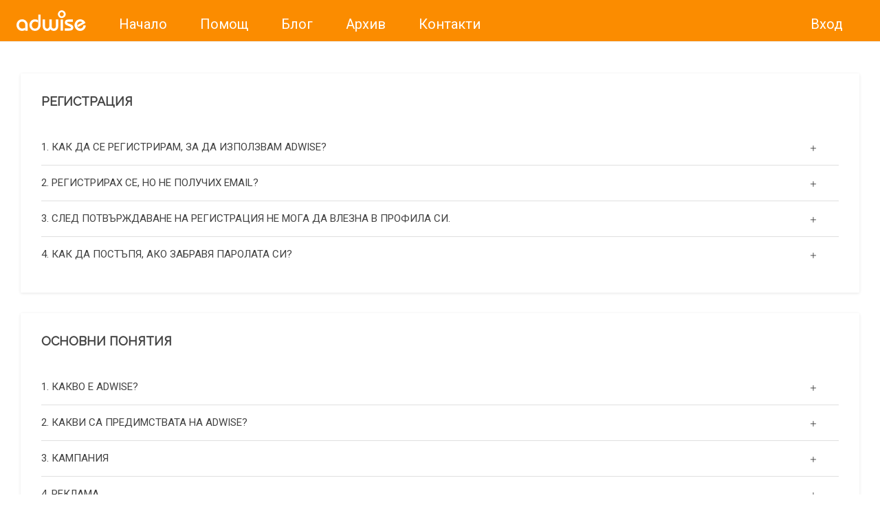

--- FILE ---
content_type: text/html;charset=UTF-8
request_url: https://adwise.bg/faq;jsessionid=76EE0B908B0135424EF98969F692F459
body_size: 128655
content:





	



<!DOCTYPE html>
<html>
<head>
    <meta charset="utf-8">
    <meta name="description" content="bootstrap material admin template">
    <meta name="viewport" content="width=device-width, initial-scale=1.0, maximum-scale=1.0, user-scalable=no" />
    <title>Често Задавани Въпроси | Adwise Рекламодателски панел</title>
    <!-- Favicons -->
    <link rel="shortcut icon" href="/assets/favicon/favicon.ico;jsessionid=64169525F06FACCF8C32F8A526408F09" type="image/x-icon" />
    <link rel="apple-touch-icon" href="/assets/favicon/apple-touch-icon.png;jsessionid=64169525F06FACCF8C32F8A526408F09" />
    <link rel="apple-touch-icon" sizes="57x57" href="/assets/favicon/apple-touch-icon-57x57.png;jsessionid=64169525F06FACCF8C32F8A526408F09" />
    <link rel="apple-touch-icon" sizes="72x72" href="/assets/favicon/apple-touch-icon-72x72.png;jsessionid=64169525F06FACCF8C32F8A526408F09" />
    <link rel="apple-touch-icon" sizes="76x76" href="/assets/favicon/apple-touch-icon-76x76.png;jsessionid=64169525F06FACCF8C32F8A526408F09" />
    <link rel="apple-touch-icon" sizes="114x114" href="/assets/favicon/apple-touch-icon-114x114.png;jsessionid=64169525F06FACCF8C32F8A526408F09" />
    <link rel="apple-touch-icon" sizes="120x120" href="/assets/favicon/apple-touch-icon-120x120.png;jsessionid=64169525F06FACCF8C32F8A526408F09" />
    <link rel="apple-touch-icon" sizes="144x144" href="/assets/favicon/apple-touch-icon-144x144.png;jsessionid=64169525F06FACCF8C32F8A526408F09" />
    <link rel="apple-touch-icon" sizes="152x152" href="/assets/favicon/apple-touch-icon-152x152.png;jsessionid=64169525F06FACCF8C32F8A526408F09" />
    <link rel="apple-touch-icon" sizes="180x180" href="/assets/favicon/apple-touch-icon-180x180.png;jsessionid=64169525F06FACCF8C32F8A526408F09" />
    <link rel="mask-icon" href="/assets/favicon/favicon.svg;jsessionid=64169525F06FACCF8C32F8A526408F09" color="#262626">
    <!-- Google Fonts -->
    <link href="https://fonts.googleapis.com/css?family=Raleway:300,400|Roboto:300,400,700|Source+Sans+Pro:300,400&amp;subset=cyrillic" rel="stylesheet">
    <!--  Icon CSS -->
    <link rel="stylesheet" href="/assets/css/global/iconstyle.css;jsessionid=64169525F06FACCF8C32F8A526408F09" />
    <link rel="stylesheet" href="/assets/fonts/font-awesome/css/font-awesome.min.css;jsessionid=64169525F06FACCF8C32F8A526408F09" />
    <!-- Global plugin CSS -->
    <link class="nor-css" rel="stylesheet" href="/assets/css/global/bootstrap.min.css;jsessionid=64169525F06FACCF8C32F8A526408F09" />
    <link rel="stylesheet" href="/assets/css/switchery/switchery.min.css;jsessionid=64169525F06FACCF8C32F8A526408F09" />
    <link rel="stylesheet" href="/assets/css/global/slidePanel.min.css;jsessionid=64169525F06FACCF8C32F8A526408F09" />
    <link rel="stylesheet" href="/assets/css/global/waves.min.css;jsessionid=64169525F06FACCF8C32F8A526408F09" />
    <!--  Page CSS -->
    




	
	
	
	
	
	
	
	
	
	
	
	
	
	
	
	
	
	
	
	
	
	
	
	
	

		


    <!--  Global Template CSS -->
    <link rel="stylesheet" href="/assets/css/toastr/toastr.min.css;jsessionid=64169525F06FACCF8C32F8A526408F09" />
    <link rel="stylesheet" href="/assets/css/toastr/animate.min.css;jsessionid=64169525F06FACCF8C32F8A526408F09" />
    <link rel="stylesheet" href="/assets/css/global/style.css;jsessionid=64169525F06FACCF8C32F8A526408F09" />
    <link id="site-color" rel="stylesheet" href="/assets/css/colors/orange.css;jsessionid=64169525F06FACCF8C32F8A526408F09" />
    <!--<link rel="stylesheet" href="/assets/css/global/responsive.css;jsessionid=64169525F06FACCF8C32F8A526408F09" />-->
    <link rel="stylesheet" href="/assets/css/global/site.min.css;jsessionid=64169525F06FACCF8C32F8A526408F09" />

    <!-- CUSTOM NAV -->
    <link rel="stylesheet" href="/assets/css/project/nav.css;jsessionid=64169525F06FACCF8C32F8A526408F09" />

    <!-- Google Tag Manager -->
    <script>(function(w,d,s,l,i){w[l]=w[l]||[];w[l].push({'gtm.start':
        new Date().getTime(),event:'gtm.js'});var f=d.getElementsByTagName(s)[0],
        j=d.createElement(s),dl=l!='dataLayer'?'&l='+l:'';j.async=true;j.src=
        'https://www.googletagmanager.com/gtm.js?id='+i+dl;f.parentNode.insertBefore(j,f);
    })(window,document,'script','dataLayer','GTM-N3DLPL');</script>
    <!-- End Google Tag Manager -->

    <script type="text/javascript">

        window.pageScript = "/assets/home/js/root.js;jsessionid=64169525F06FACCF8C32F8A526408F09";

        window.Page = {
            slug: "home",
            url: "/",
            title: "Adwise.bg - Вашата реклама на клик"
        }

    </script>

    <script src="/assets/home/js/init.js;jsessionid=64169525F06FACCF8C32F8A526408F09" type="text/javascript"></script>
    <script src="/assets/home/js/site.js;jsessionid=64169525F06FACCF8C32F8A526408F09" type="text/javascript"></script>
    <script type="text/javascript" async="" src="/assets/home/js/root.js;jsessionid=64169525F06FACCF8C32F8A526408F09"></script>
    <script type="text/javascript" async="" src="/assets/home/js/lazyload.js;jsessionid=64169525F06FACCF8C32F8A526408F09"></script>
    <script type="text/javascript" async="" src="/assets/home/js/jquery.inview.min.js;jsessionid=64169525F06FACCF8C32F8A526408F09"></script>

<script src="https://code.jquery.com/jquery-1.12.4.min.js"></script>

</head>
<body class=" site-navbar-small site-menu-top">

<!-- Google Tag Manager (noscript) -->
<noscript>
    <iframe src="https://www.googletagmanager.com/ns.html?id=GTM-N3DLPL" height="0" width="0" style="display:none;visibility:hidden"></iframe>
</noscript>
<!-- End Google Tag Manager (noscript) -->



<link rel="stylesheet" href="//m.netinfo.bg/awstatic/css/auth.css?v=1.0.7" />

<div class="site-nav-shim"></div>
<nav class="site-nav" data-behavior="site-nav" role="navigation">

    <a aria-label="Home" class="item adwise-container" href="/" role="link">
        <img onerror="this.src='//m.netinfo.bg/awstatic/img/adwise-white.png'" src="//m.netinfo.bg/awstatic/img/adwise-white.svg" style="height: 30px">
    </a>

    <div class="site-nav-links main-header">
        <div class="site-nav-primary">
            <a class="item head-img" href="/;jsessionid=64169525F06FACCF8C32F8A526408F09" role="link">
                <img onerror="this.src='//m.netinfo.bg/awstatic/img/adwise-white.png'" src="//m.netinfo.bg/awstatic/img/adwise-white.svg">
            </a>
            <a class="item head-text" href="/;jsessionid=64169525F06FACCF8C32F8A526408F09" role="link">Начало</a>
            <!--<a class="item" href="https://dsp.adwise.bg/about.php" role="link">Позициониране</a>-->
            <a class="item head-text" href="/faq;jsessionid=64169525F06FACCF8C32F8A526408F09" role="link" >Помощ</a>
            <a class="item head-text" href="https://blog.adwise.bg" target="_blank" role="link" >Блог</a>
            <a class="item head-text" href="/assets/archive.html" role="link" >Архив</a>
            <a class="item head-text" data-type="gtm-track" data-category="Header" data-action="Click" href="/contacts;jsessionid=64169525F06FACCF8C32F8A526408F09" role="link">Контакти</a>
        </div>
        <div class="site-nav-secondary">
            <!--<div class="item site-nav-secondary-cta">
                <a class="btn-small pop" data-no-cta="" href="/auth/register;jsessionid=64169525F06FACCF8C32F8A526408F09" role="link">Регистрация</a>
            </div>-->
            <a class="item head-text" href="/auth/login;jsessionid=64169525F06FACCF8C32F8A526408F09" role="link">Вход</a>
        </div>
    </div>
    <div class="site-nav-actions">
        <!--<a class="item" href="/auth/login;jsessionid=64169525F06FACCF8C32F8A526408F09?lang=en" role="link">EN</a>-->
        <!--<a class="item" href="javascript:void(0);" role="link">&nbsp;&nbsp;</a>-->

        <div class="site-nav-menu-actions">
            <a aria-hidden="" aria-label="Open Menu" class="item site-nav-menu-open" data-behavior="site-nav:open"
               data-ga-label="Open Menu" href="#site-footer" role="presentation"></a>
            <div aria-hidden="" aria-label="Close Menu" class="item site-nav-menu-close" data-behavior="site-nav:close"
                 data-ga-label="Close Menu" role="presentation"></div>
        </div>
    </div>
</nav>



    <div role="banner" class="padding-5 padding-top-10 text-center light-orange font-16" style="color: #fff; position: fixed; z-index: 10; width: 100%; cursor: pointer" id="toggle-top-banner">
        <p id="top-banner-short">Уважаеми рекламодатели, с настоящото съобщение бихме искали да Ви уведомим, че „Нет Инфо“ ЕАД (<strong>„Нет Инфо“</strong>) <u>прекратява услугата Adwise</u> считано от <strong>01.01.2026 г</strong>.<br>За повече информация, натиснете <strong><u>тук.</u></strong></p>
        <p id="top-banner-long" style="display: none">
            Уважаеми рекламодатели,
            <br><br>
            Във връзка с прекратяването на услугата Adwise (www.adwise.bg) считано от <strong>01.01.2026 г</strong> Ви уведомяваме, че в случай, че към <strong>31.12.2025 г</strong> не сте успели да изразходите цялата заредена сума, може да заявите връщане като се свържете с „Нет Инфо“ ЕАД на следния имейл: <a style="color:rgba(0, 0, 0, 0.5); text-decoration: underline" href="mailto:adwise@netinfo.bg">adwise@netinfo.bg</a> или да ни пишете през контактната форма на сайта.
            <br><br>
            Напомняме, че може да изискате връщане на неизразходваните суми (без бонуси) в рамките на <strong>5 (пет)- годишен период</strong> - до 31.12.2030 г. След изтичането на посочения краен срок, останалите суми в акаунтите не подлежат на възстановяване и акаунтите ще бъдат закрити автоматично.
            <br><br>
            Екипът на Нет Инфо благодари на всички свои клиенти за доверието и съвместната работа. При въпроси във връзка с настоящото съобщение, моля да се обърнете към <a style="color:rgba(0, 0, 0, 0.5); text-decoration: underline" href="mailto:adwise@netinfo.bg">adwise@netinfo.bg</a>.
            <br><br>
            С уважение,
            <br>
            „Нет Инфо“ ЕАД
        </p>
    </div>

    <script>
        $(document).ready(function() {
            let headerHeight = $('.site-nav').height();
            $('#toggle-top-banner').css('margin-top', headerHeight);

            $('#toggle-top-banner').click(function() {
                if($('#top-banner-short').is(':visible')) {
                    $('#top-banner-short').hide();
                    $('#top-banner-long').show();
                } else {
                    $('#top-banner-short').show();
                    $('#top-banner-long').hide();
                }
            });
        });
    </script>


	<div class="main-content">





<div class="page-header">
			<div class="header-left-panel">
				<!-- Title Page -->
				<h1 class="page-title">Често Задавани Въпроси</h1>
				<!-- Breadcrumb Section -->

			</div>
		</div>
         <div class="page-content container-fluid">
         	<div class="row">	
						<!-- FAQ REGISTRATION -->
						

						<div class="panel">
							<div class="panel-heading">
								<h3 class="panel-title">Регистрация</h3>
							</div>
							<div class="panel-body">
								<div class="animation-fade active">
									<div class="panel-group panel-group-simple panel-group-continuous">
										<div class="panel panel-faq" role="tablist">
											<div class="panel-heading" id="question-11" role="tab">
												<a class="panel-title collapsed fs1" data-icon="L" aria-controls="answer-11" aria-expanded="false" href="#answer-11" data-toggle="collapse" data-parent="#accordion">
													1. Как да се регистрирам, за да използвам Adwise?
												</a>
											</div>
											<div class="panel-collapse collapse" id="answer-11" aria-labelledby="question-11" role="tabpanel">
												<div class="panel-body padding-top-0">
													За да използвате функционалностите на <strong>Adwise</strong> е необходимо да се регистрирате в системата. 
													<br>
													Връзката Регистрация може да откриете на заглавната страница на сайта <a href="/;jsessionid=64169525F06FACCF8C32F8A526408F09">www.adwise.bg</a>. 
													<br>
													Профилът Ви в <strong>Adwise</strong> трябва да е валиден email адрес. Може да съдържа само латински букви (a-z) или цифри 0-9, "." и "_". Трябва да започва с буква.
												</div>
											</div>
										</div>
										<div class="panel panel-faq" role="tablist">
											<div class="panel-heading" id="question-12" role="tab">
												<a class="panel-title collapsed fs1" data-icon="L" aria-controls="answer-12" aria-expanded="false" href="#answer-12" data-toggle="collapse" data-parent="#accordion">
													2. Регистрирах се, но не получих email?
												</a>
											</div>
											<div class="panel-collapse collapse" id="answer-12" aria-labelledby="question-12" role="tabpanel">
												<div class="panel-body padding-top-0">
													Изчакайте поне 10 минути за email потвърждаващ регистрацията. За всеки случай проверете в папката "Спам" на пощата. Ако все още не сте получили писмо, пишете ни чрез <a href="/contacts;jsessionid=64169525F06FACCF8C32F8A526408F09">формата за контакти</a>
												</div>
											</div>
										</div>
										<div class="panel panel-faq" role="tablist">
											<div class="panel-heading" id="question-13" role="tab">
												<a class="panel-title collapsed fs1" data-icon="L" aria-controls="answer-13" aria-expanded="false" href="#answer-13" data-toggle="collapse" data-parent="#accordion">
													3. След потвърждаване на регистрация не мога да влезна в профила си.
												</a>
											</div>
											<div class="panel-collapse collapse" id="answer-13" aria-labelledby="question-13" role="tabpanel">
												<div class="panel-body padding-top-0">
													Проверете дали email адресът и паролата, които въвеждате, съвпадат с тези, с които сте регистриран. Проверете дали случайно не въвеждате email адреса и паролата си на кирилица или дали не е натиснат бутона CAPS LOCK.
													<br>
													Ако все още не успявате да влезете в своя профил, пишете ни чрез <a href="/contacts;jsessionid=64169525F06FACCF8C32F8A526408F09">формата за контакти</a>
												</div>
											</div>
										</div>
										<div class="panel panel-faq" role="tablist">
											<div class="panel-heading" id="question-14" role="tab">
												<a class="panel-title collapsed fs1" data-icon="L" aria-controls="answer-14" aria-expanded="false" href="#answer-14" data-toggle="collapse" data-parent="#accordion">
													4. Как да постъпя, ако забравя паролата си?
												</a>
											</div>
											<div class="panel-collapse collapse" id="answer-14" aria-labelledby="question-14" role="tabpanel">
												<div class="panel-body padding-top-0">
													Отидете на заглавната страницата на Adwise и кликнете на Забравена парола
													<br>
													Въведете email адреса си, с който сте регистриран в Adwise.
													<br>
													На посочения от Вас email адрес, ще получите писмо с по-нататъшни инструкции за смяна на паролата.
												</div>
											</div>
											<div id="basics"></div>
										</div>
									</div>
								</div>
							</div>
						</div>
						
						<!-- FAQ BASICS -->
						

						<div class="panel">
							<div class="panel-heading">
								<h3 class="panel-title">Основни понятия</h3>
							</div>
							<div class="panel-body">
								<div class="animation-fade active">
									<div class="panel-group panel-group-simple panel-group-continuous">
										<div class="panel panel-faq" role="tablist">
											<div class="panel-heading" id="question-21" role="tab">
												<a class="panel-title collapsed fs1" data-icon="L" aria-controls="answer-21" aria-expanded="false" href="#answer-21" data-toggle="collapse" data-parent="#accordion">
													1. Какво е Adwise?
												</a>
											</div>
											<div class="panel-collapse collapse" id="answer-21" aria-labelledby="question-21" role="tabpanel">
												<div class="panel-body padding-top-0">
													Adwise е рекламна платформа, специално ориентирана към малкия и среден бизнес и разработена да Ви гарантира ценова ефективност и добра възвръщаемост. Рекламата Ви се показва безплатно, а заплащането става на клик, което гарантира максимално добър разход на заложените от Вас средства. 
													<br>
													Adwise рекламата Ви дава възможност за достигане до над 3 300 000 потребители на месечна база (към Май 2017г.), a Вашето рекламно послание ще се показва в едни от най-посещаваните сайтове в страната – Abv.bg, Vbox7.com, Gbg.bg, Vesti.bg, Sinoptik.bg, Pariteni.bg, Gong.bg, Edna.bg, Nova.bg, Sport.novatv.bg, Diema.bg, Diema Family, Kinonova.bg, DarikNews.bg, DarikFinance.bg и други.
													<br>
													Adwise е продукт разработен в отговор на нарастващата нужда от ефективна и икономична реклама, с помощта на която всеки рекламодател достига до оптимална аудитория, като сам определя цената, срока и продължителността на своята кампания.
												</div>
											</div>
										</div>
										
										<div class="panel panel-faq" role="tablist">
											<div class="panel-heading" id="question-22" role="tab">
												<a class="panel-title collapsed fs1" data-icon="L" aria-controls="answer-22" aria-expanded="false" href="#answer-22" data-toggle="collapse" data-parent="#accordion">
													2. Какви са предимствата на Adwise?
												</a>
											</div>
											<div class="panel-collapse collapse" id="answer-22" aria-labelledby="question-22" role="tabpanel">
												<div class="panel-body padding-top-0">
													<ul>
														<li>Покритие на над 75% от българска аудитория, според данни на Гемиус, към Май 2017г.</li>
														<li>Рекламата Ви се показва безплатно във всички сайтoве част от услугата</li>
														<li>Ценова ефективност и контрол:
															<ol>
																<li>Заплащате само за клик върху рекламата Ви</li>
																<li>Определяте сами дневния бюджет на кампанията си</li>
															</ol>
														</li>
														<li>Можете да редактирате съдържанието на рекламата по всяко време</li>
														<li>Имате достъп до детайлна статистика в реално време</li>
														<li>Получавате безплатна консултация за оптимизиране на кампанията си</li>
													</ul>
												</div>
											</div>
										</div>
											<div class="panel panel-faq" role="tablist">
												<div class="panel-heading" id="question-23" role="tab">
													<a class="panel-title collapsed fs1" data-icon="L" aria-controls="answer-23" aria-expanded="false" href="#answer-23" data-toggle="collapse" data-parent="#accordion">
														3. Кампания
													</a>
												</div>
												<div class="panel-collapse collapse" id="answer-23" aria-labelledby="question-23" role="tabpanel">
													<div class="panel-body padding-top-0">
														Кампанията е най-високото ниво в организацията на всички Ваши обяви във Вашия профил в Adwise. 
														<br>
														С помощта на кампаниите се структурират продуктите или услугите, които искате да рекламирате.
														<br>
														Във всяка кампания можете да създавате една или повече реклами.
														<br>
														За всяка кампания се определя дневен бюджет.
													</div>
												</div>
											</div>
											<div class="panel panel-faq" role="tablist">
												<div class="panel-heading" id="question-24" role="tab">
													<a class="panel-title collapsed fs1" data-icon="L" aria-controls="answer-24" aria-expanded="false" href="#answer-24" data-toggle="collapse" data-parent="#accordion">
														4. Реклама
													</a>
												</div>
												<div class="panel-collapse collapse" id="answer-24" aria-labelledby="question-24" role="tabpanel">
													<div class="panel-body padding-top-0">
														Реклама е второто ниво в организацията на всички Ваши обяви във Вашия профил в Adwise. 
														<br>
														Рекламите могат да бъдат повече от една, и всички те са свързани с кампанията. 
														<br>
														За разлика от кампанията, която може да представя широк кръг от продукти, рекламата може да се съсредоточи върху конкретен продукт, който искате да рекламирате.
														<br>
														Тук се посочва максималната цена на клик, която се отнася до рекламата.
													</div>
												</div>
											</div>
											<div class="panel panel-faq" role="tablist">
												<div class="panel-heading" id="question-25" role="tab">
													<a class="panel-title collapsed fs1" data-icon="L" aria-controls="answer-25" aria-expanded="false" href="#answer-25" data-toggle="collapse" data-parent="#accordion">
														5. Текстова обява
													</a>
												</div>
												<div class="panel-collapse collapse" id="answer-25" aria-labelledby="question-25" role="tabpanel">
													<div class="panel-body padding-top-0">
														Обявата представлява същността на рекламното послание и е съставена от:
														<br>
														Заглавие – <strong>до 35 символа</strong>
														<br>
														Описание – <strong>до 60 символа (2 реда по 30 символа)</strong>
														<br>
														Url адрес, който се визуализира – <strong>до 30 символа</strong>
														<br>
														Url адрес, към който води обявата - <strong>до 1024 символа</strong>
														<br>
														Картинка, която се преоразмеряване до размер <strong>75х65 px.</strong>
														<br>
														Задължително е обявата да бъде публикувана на български език.
													</div>
												</div>
											</div>
											<div class="panel panel-faq" role="tablist">
												<div class="panel-heading" id="question-26" role="tab">
													<a class="panel-title collapsed fs1" data-icon="L" aria-controls="answer-26" aria-expanded="false" href="#answer-26" data-toggle="collapse" data-parent="#accordion">
														6. Импресии
													</a>
												</div>
												<div class="panel-collapse collapse" id="answer-26" aria-labelledby="question-26" role="tabpanel">
													<div class="panel-body padding-top-0">
														Броят импресии измерва колко пъти обявата е била показана на потребителите. Adwise отчита само видимите импресии. Изчислява се кога потребителят е стигнал нивото на блокчето, съдържащо рекламата и едва след това се брои импресията.
													</div>
												</div>
											</div>
											<div class="panel panel-faq" role="tablist">
												<div class="panel-heading" id="question-27" role="tab">
													<a class="panel-title collapsed fs1" data-icon="L" aria-controls="answer-27" aria-expanded="false" href="#answer-27" data-toggle="collapse" data-parent="#accordion">
														7. Клик
													</a>
												</div>
												<div class="panel-collapse collapse" id="answer-27" aria-labelledby="question-27" role="tabpanel">
													<div class="panel-body padding-top-0">
														Броят кликове, които са се получили в резултат от действията на потребителя и са го отвели до уеб страницата на рекламодателя.
													</div>
												</div>
											</div>
											<div class="panel panel-faq" role="tablist">
												<div class="panel-heading" id="question-28" role="tab">
													<a class="panel-title collapsed fs1" data-icon="L" aria-controls="answer-28" aria-expanded="false" href="#answer-28" data-toggle="collapse" data-parent="#accordion">
														8. CTR
													</a>
												</div>
												<div class="panel-collapse collapse" id="answer-28" aria-labelledby="question-28" role="tabpanel">
													<div class="panel-body padding-top-0">
														Съкратено от “click through rate” – процентно съотношение между показванията на обявата и генерираните кликове от потребители върху нея.
													</div>
												</div>
											</div>
											<div class="panel panel-faq" role="tablist">
												<div class="panel-heading" id="question-29" role="tab">
													<a class="panel-title collapsed fs1" data-icon="L" aria-controls="answer-29" aria-expanded="false" href="#answer-29" data-toggle="collapse" data-parent="#accordion">
														9. Максимална цена на клик
													</a>
												</div>
												<div class="panel-collapse collapse" id="answer-29" aria-labelledby="question-29" role="tabpanel">
													<div class="panel-body padding-top-0">
														Това е максималната цена, която рекламодателят е готов да плати, ако някой кликне върху обявата.
														<br>
														Максималната цена на клик не може да бъде по – ниска от 0,10 лв и може да бъде коригирана по всяко време на кампанията.
														<br>
														Реалната цена на клик, която рекламодателят заплаща, може да варира от 0,01 лв. до посочената от него максимална цена на клик.
													</div>
												</div>
											</div>
											<div class="panel panel-faq" role="tablist">
												<div class="panel-heading" id="question-210" role="tab">
													<a class="panel-title collapsed fs1" data-icon="L" aria-controls="answer-210" aria-expanded="false" href="#answer-210" data-toggle="collapse" data-parent="#accordion">
														10. Дневен бюджет
													</a>
												</div>
												<div class="panel-collapse collapse" id="answer-210" aria-labelledby="question-210" role="tabpanel">
													<div class="panel-body padding-top-0">
														Дневният бюджет за дадена кампания е максималната сума, с която може да бъде задължена сметката на клиента в рамките на 1 календарен ден.
														<br>
														При изразходване на дневния Ви бюджет, кампанията спира в рамките на конкретния ден. 
														<br>
														Дневният бюджет може да се коригира по всяко време в хода на кампанията.
														<br>
														Дневният бюджет не може да бъде по-нисък от 1,00 лв.
													</div>
												</div>
											</div>
											<div class="panel panel-faq" role="tablist">
												<div class="panel-heading" id="question-211" role="tab">
													<a class="panel-title collapsed fs1" data-icon="L" aria-controls="answer-211" aria-expanded="false" href="#answer-211" data-toggle="collapse" data-parent="#accordion">
														11. Средна позиция на рекламата
													</a>
												</div>
												<div class="panel-collapse collapse" id="answer-211" aria-labelledby="question-211" role="tabpanel">
													<div class="panel-body padding-top-0">
														Позицията, на която се е визуализирала обявата Ви за избран период от време.
														<br>
														В зависимост от броя обяви, които са предвидени да се показват на даден сайт се определя и позицията.
													</div>
												</div>
											</div>
											<div class="panel panel-faq" role="tablist">
												<div class="panel-heading" id="question-212" role="tab">
													<a class="panel-title collapsed fs1" data-icon="L" aria-controls="answer-212" aria-expanded="false" href="#answer-212" data-toggle="collapse" data-parent="#accordion">
														12. Средна цена за клик
													</a>
												</div>
												<div class="panel-collapse collapse" id="answer-212" aria-labelledby="question-212" role="tabpanel">
													<div class="panel-body padding-top-0">
														Средната стойност, която рекламодателят заплаща за клик на обявата.
													</div>
												</div>
											</div>
											<div class="panel panel-faq" role="tablist">
												<div class="panel-heading" id="question-213" role="tab">
													<a class="panel-title collapsed fs1" data-icon="L" aria-controls="answer-213" aria-expanded="false" href="#answer-213" data-toggle="collapse" data-parent="#accordion">
														13. Разход за кампанията
													</a>
												</div>
												<div class="panel-collapse collapse" id="answer-213" aria-labelledby="question-213" role="tabpanel">
													<div class="panel-body padding-top-0">
														Общата сума, с която е била задължена сметката ви за конкретната кампания. Това са реално похарчените пари за конкретната кампания.
													</div>
												</div>
											</div>
											<div class="panel panel-faq" role="tablist">
												<div class="panel-heading" id="question-214" role="tab">
													<a class="panel-title collapsed fs1" data-icon="L" aria-controls="answer-214" aria-expanded="false" href="#answer-214" data-toggle="collapse" data-parent="#accordion">
														14. Демографско таргетиране
													</a>
												</div>
												<div class="panel-collapse collapse" id="answer-214" aria-labelledby="question-214" role="tabpanel">
													<div class="panel-body padding-top-0">
														Adwise позволява да избирате аудиторията, която да вижда Вашата реклама. При създаване на кампания, може да зададете допълнителен таргет по пол и възраст. 
														По този начин, рекламата Ви ще бъде показвана само на избраните демогравските групи, за които според Вас би представлявала интерес. 
														Имате възможност да избирате между пет възрастови групи. При създаване на кампания, демогравското таргетиране се задава на ниво кампания и важи за всички добавени реклами. 
														Можете да редактирате демогравското таргетиране на всяка реклама, след добавянето и. 
													</div>
												</div>
											</div>
											<div class="panel panel-faq" role="tablist">
												<div class="panel-heading" id="question-215" role="tab">
													<a class="panel-title collapsed fs1" data-icon="L" aria-controls="answer-215" aria-expanded="false" href="#answer-215" data-toggle="collapse" data-parent="#accordion">
														15. Гео Таргетиране
													</a>
												</div>
												<div class="panel-collapse collapse" id="answer-215" aria-labelledby="question-215" role="tabpanel">
													<div class="panel-body padding-top-0">
														Географското таргетиране предоставя възможност за избор на определени географски региони, в които да бъде показвана рекламата Ви. 
														Можете да избирате между 28 области, обединени в шест района. Географското таргетиране се задава при създаване на кампания и важи за всички добавени реклами. 
														Може да редактирате географското таргетиране на всяка реклама, след добавянето и.
													</div>
												</div>
											</div>
											<div class="panel panel-faq" role="tablist">
												<div class="panel-heading" id="question-216" role="tab">
													<a class="panel-title collapsed fs1" data-icon="L" aria-controls="answer-216" aria-expanded="false" href="#answer-216" data-toggle="collapse" data-parent="#accordion">
														16. Статус на кампанията
													</a>
												</div>
												<div class="panel-collapse collapse" id="answer-216" aria-labelledby="question-216" role="tabpanel">
													<div class="panel-body padding-top-0">
														Видове статус на кампания – Активна, Нестартирала, Спряна и Изтрита.
														<br>
														Статусът на всяка кампания може да бъде променян по всяко време.
														<br>
														Активна – Кампания, която е онлайн 
														<br>
														Нестартирала – Кампания, на която стартовата дата е предстояща.
														<br>
														Спряна - Кампания, която не е онлайн.
														<br>
														Изтрита – Кампания, която може да бъде премахната от профила Ви в Adwise.
														<br>
														Кампании със статус Изтрита се премахват периодично от администратор.
													</div>
												</div>
											</div>
											<div class="panel panel-faq" role="tablist">
												<div class="panel-heading" id="question-217" role="tab">
													<a class="panel-title collapsed fs1" data-icon="L" aria-controls="answer-217" aria-expanded="false" href="#answer-217" data-toggle="collapse" data-parent="#accordion">
														17. Статус на реклама
													</a>
												</div>
												<div class="panel-collapse collapse" id="answer-217" aria-labelledby="question-217" role="tabpanel">
													<div class="panel-body padding-top-0">
														Видове статус на реклама – Активна, Изчаква одобрение, Спряна, Изтрита, Спряна от модератор .
														<br>
														Статусът на всяка реклама може да бъде променян по всяко време.
														<br>
														Активна – Реклама, която е онлайн.
														<br>
														Изчаква одобрение – Реклама, която изчаква одобрение от модератор.
														<br>
														Спряна - Реклама, която не е онлайн.
														<br>
														Изтрита – Реклама, която може да бъде премахната от профила Ви в Adwise.
														<br>
														Спряна от модератор - Реклама, която не е онлайн, защото не отговаря на изискванията за съдържание.
														<br>
														Рекламите със статус Изтрита се премахват периодично от администратор.
													</div>
												</div>
												<div id="profile"></div>
											</div>
										</div>
									</div>
								</div>
							</div>
						
						<!-- FAQ PROFILE -->
						

						<div class="panel">
							<div class="panel-heading">
								<h3 class="panel-title">Профил</h3>
							</div>
							<div class="panel-body">
								<div class="animation-fade active">
									<div class="panel-group panel-group-simple panel-group-continuous">
										<div class="panel panel-faq" role="tablist">
											<div class="panel-heading" id="question-31" role="tab">
												<a class="panel-title collapsed fs1" data-icon="L" aria-controls="answer-31" aria-expanded="false" href="#answer-31" data-toggle="collapse" data-parent="#accordion">
													1. Какво представлява Adwise профила?
												</a>
											</div>
											<div class="panel-collapse collapse" id="answer-31" aria-labelledby="question-31" role="tabpanel">
												<div class="panel-body padding-top-0">
													Профилът в Adwise трябва да е валиден email адрес, който Ви позволява да използвате пълните функционалности на системата.
													<br>
													Профилът може да съдържа само латински букви (a-z) или цифри 0-9, “.” и “_”. 
													<br>
													Трябва да започва с буква.
												</div>
											</div>
										</div>
										<div class="panel panel-faq" role="tablist">
											<div class="panel-heading" id="question-32" role="tab">
												<a class="panel-title collapsed fs1" data-icon="L" aria-controls="answer-32" aria-expanded="false" href="#answer-32" data-toggle="collapse" data-parent="#accordion">
													2. Как да редактирам профила си?
												</a>
											</div>
											<div class="panel-collapse collapse" id="answer-32" aria-labelledby="question-32" role="tabpanel">
												<div class="panel-body padding-top-0">
													За да редактирате профила си в Adwise e необходимо да посетите връзката Моят профил (аватара в дясната част на главното меню), подменю Профил и да редактирате личните си данни.
												</div>
											</div>
										</div>
										<div class="panel panel-faq" role="tablist">
											<div class="panel-heading" id="question-33" role="tab">
												<a class="panel-title collapsed fs1" data-icon="L" aria-controls="answer-33" aria-expanded="false" href="#answer-33" data-toggle="collapse" data-parent="#accordion">
													3. Как да сменя паролата си?
												</a>
											</div>
											<div class="panel-collapse collapse" id="answer-33" aria-labelledby="question-33" role="tabpanel">
												<div class="panel-body padding-top-0">
													За да редактирате паролата си е необходимо да посетите връзката Моят профил (аватара в дясната част на главното меню), подменю Смяна на парола и да извършите съответните промени.
												</div>
											</div>
										</div>
										<div class="panel panel-faq" role="tablist">
											<div class="panel-heading" id="question-34" role="tab">
												<a class="panel-title collapsed fs1" data-icon="L" aria-controls="answer-34" aria-expanded="false" href="#answer-34" data-toggle="collapse" data-parent="#accordion">
													4. Как да закрия профила си в Adwise?
												</a>
											</div>
											<div class="panel-collapse collapse" id="answer-34" aria-labelledby="question-34" role="tabpanel">
												<div class="panel-body padding-top-0">
													Ако желаете да закриете профила си в Adwise, моля свържете се с нас на email адрес adwise@netinfo.bg. При закриване на профил в Adwise, "Нет Инфо" АД се ангажира с връщане на неизразходваните суми депозирани в сметката Ви. При връщане на неизразходваните суми, от тях в пълен размер се приспадат всички начислени бонуси, които не подлежат на връщане на рекламодателя. При отрицателна наличност след приспадане на бонусите, на рекламодателят не се връща сума.
												</div>
											</div>
										</div>
										<div class="panel panel-faq" role="tablist">
											<div class="panel-heading" id="question-35" role="tab">
												<a class="panel-title collapsed fs1" data-icon="L" aria-controls="answer-35" aria-expanded="false" href="#answer-35" data-toggle="collapse" data-parent="#accordion">
													5. Къде мога да проследя историята на действията си в Adwise?
												</a>
											</div>
											<div class="panel-collapse collapse" id="answer-35" aria-labelledby="question-35" role="tabpanel">
												<div class="panel-body padding-top-0">
													За да проследите история на действията си е необходимо да посетите връзката Моят профил (аватара в дясната част на главното меню), подменю История.
												</div>
											</div>
										</div>
										<div id="campaigns"></div>
									</div>
								</div>
							</div>
							</div>
						
						<!-- FAQ CAMPAIGNS -->
						

						<div class="panel">
							<div class="panel-heading">
								<h3 class="panel-title">Кампании</h3>
							</div>
							<div class="panel-body">
								<div class="animation-fade active">
									<div class="panel-group panel-group-simple panel-group-continuous">
										<div class="panel panel-faq" role="tablist">
											<div class="panel-heading" id="question-41" role="tab">
												<a class="panel-title collapsed fs1" data-icon="L" aria-controls="answer-41" aria-expanded="false" href="#answer-41" data-toggle="collapse" data-parent="#accordion">
													1. Как да създам нова кампания? 
												</a>
											</div>
											<div class="panel-collapse collapse" id="answer-41" aria-labelledby="question-41" role="tabpanel">
												<div class="panel-body padding-top-0">
													След като създадете профила си в Adwise, е необходимо да изпълните следните стъпки, за да създадете рекламната си кампания:
													<ol>
														<li>Влезте в профила си на адрес: <a href="http://www.adwise.bg">www.adwise.bg</a></li>
														<li>От главното меню изберете меню Кампании и кликнете върху подменю <b>Добави нова</b>.</li>
														<li>Изпълнете стъпките с указания за създаване на кампания.</li>
													</ol>
													След като приключите със създаването на кампания, можете по всяко време да редактирате параметрите &#1117;.
												</div>
											</div>
										</div>
										<div class="panel panel-faq" role="tablist">
											<div class="panel-heading" id="question-42" role="tab">
												<a class="panel-title collapsed fs1" data-icon="L" aria-controls="answer-42" aria-expanded="false" href="#answer-42" data-toggle="collapse" data-parent="#accordion">
													2. Как да редактирам създадената кампания?
												</a>
											</div>
											<div class="panel-collapse collapse" id="answer-42" aria-labelledby="question-42" role="tabpanel">
												<div class="panel-body padding-top-0">
													Можете да редактирате параметрите на кампанията си колкото често поискате. Това става по следния начин:
													<br>
													От меню Кампании в главното меню, изберете подменю Всички кампании.
													<br>
													Можете да редактирате име, статус, крайна дата и дневен бюджет на кампанията.
												</div>
											</div>
										</div>
										<div class="panel panel-faq" role="tablist">
											<div class="panel-heading" id="question-43" role="tab">
												<a class="panel-title collapsed fs1" data-icon="L" aria-controls="answer-43" aria-expanded="false" href="#answer-43" data-toggle="collapse" data-parent="#accordion">
													3. Как да редактирам реклама?
												</a>
											</div>
											<div class="panel-collapse collapse" id="answer-43" aria-labelledby="question-43" role="tabpanel">
												<div class="panel-body padding-top-0">
													От меню Кампании в главното меню, изберете подменю Всички кампании.
													<br>
													Кликнете върху Настройки на кампания (<i class="fa fa-cog"></i>).
													<br>
													След като влезете в менюто за настройки на кампания, там можете да редактирате статус и максимална цена на клик, на всяка реклама принадлежаща на съответната кампания, както и име, статус, крайна дата и дневен бюджет на самата кампания.
												</div>
											</div>
										</div>
										<div class="panel panel-faq" role="tablist">
											<div class="panel-heading" id="question-44" role="tab">
												<a class="panel-title collapsed fs1" data-icon="L" aria-controls="answer-44" aria-expanded="false" href="#answer-44" data-toggle="collapse" data-parent="#accordion">
													4. Как да редактирам текста на обявата?
												</a>
											</div>
											<div class="panel-collapse collapse" id="answer-44" aria-labelledby="question-44" role="tabpanel">
												<div class="panel-body padding-top-0">
													Следвайте същите стъпките за редактиране на реклама.
													<br>
													След което избирате връзката Редакция на криейтив.
													<br>
													В това меню можете да подновите картинка на обявата, заглавие, описание и URL, след което кликнете на Запазване.
												</div>
											</div>
										</div>
										<div class="panel panel-faq" role="tablist">
											<div class="panel-heading" id="question-45" role="tab">
												<a class="panel-title collapsed fs1" data-icon="L" aria-controls="answer-45" aria-expanded="false" href="#answer-45" data-toggle="collapse" data-parent="#accordion">
													5. Как да оптимизирам рекламния си текст?
												</a>
											</div>
											<div class="panel-collapse collapse" id="answer-45" aria-labelledby="question-45" role="tabpanel">
												<div class="panel-body padding-top-0">
													Рекламният текст трябва кратко и ясно да описва вашите дейност или продукт, които рекламирате. Следвайте същите стъпките за редактиране на реклама.
													<br>
													След което избирате връзката Редакция на криейтив.
													<br>
													В това меню можете да подновите картинка на обявата, заглавие, описание и URL, след което кликнете на Запазване.
												</div>
											</div>
										</div>
										<div class="panel panel-faq" role="tablist">
											<div class="panel-heading" id="question-46" role="tab">
												<a class="panel-title collapsed fs1" data-icon="L" aria-controls="answer-46" aria-expanded="false" href="#answer-46" data-toggle="collapse" data-parent="#accordion">
													6. Как да регулирам периода на кампанията си?
												</a>
											</div>
											<div class="panel-collapse collapse" id="answer-46" aria-labelledby="question-46" role="tabpanel">
												<div class="panel-body padding-top-0">
													Начална и крайна дата на кампанията определят периода, в който са активни рекламите от тази кампания.
													<br>
													От меню Кампании в главното меню, изберете подменю Всички кампании.
													<br>
													Можете да редактирате име, статус, крайна дата и дневен бюджет на кампанията.
													<br><br>
													За реклама само се променя статуса:
													<br>
													От меню Кампании в главното меню, изберете подменю Всички кампании.
													<br>
													Кликнете върху Настройки на кампания (<i class="fa fa-cog"></i>).
													<br>
													След като влезете в менюто за настройки на кампания, там можете да редактирате статус и максимална цена на клик, на всяка реклама принадлежаща на съответната кампания, както и име, статус, крайна дата и дневен бюджет на самата кампания.
												</div>
											</div>
										</div>
										<div class="panel panel-faq" role="tablist">
											<div class="panel-heading" id="question-47" role="tab">
												<a class="panel-title collapsed fs1" data-icon="L" aria-controls="answer-47" aria-expanded="false" href="#answer-47" data-toggle="collapse" data-parent="#accordion">
													7. Как да редактирам дневния бюджет за кампанията си?
												</a>
											</div>
											<div class="panel-collapse collapse" id="answer-47" aria-labelledby="question-47" role="tabpanel">
												<div class="panel-body padding-top-0">
													Дневният бюджет за дадена кампания е максималната сума, с която може да бъде задължена сметката на клиента в рамките на 1 календарен ден.
													<br>
													При изразходване на дневния Ви бюджет, кампанията спира в рамките на конкретния ден. 
													<br>
													Дневният бюджет може да се коригира по всяко време в хода на кампанията.
													<br><br>
													От меню Кампании в главното меню, изберете подменю Всички кампании.
													<br>
													Можете да редактирате име, статус, крайна дата и дневен бюджет на кампанията.
												</div>
											</div>
										</div>
										<div class="panel panel-faq" role="tablist">
											<div class="panel-heading" id="question-48" role="tab">
												<a class="panel-title collapsed fs1" data-icon="L" aria-controls="answer-48" aria-expanded="false" href="#answer-48" data-toggle="collapse" data-parent="#accordion">
													8. Как да променя максималната цена на клик за кампанията си?
												</a>
											</div>
											<div class="panel-collapse collapse" id="answer-48" aria-labelledby="question-48" role="tabpanel">
												<div class="panel-body padding-top-0">
													Това е максималната цена, която рекламодателят е готов да плати, ако някой кликне върху обявата.
													<br>
													Максималната цена на клик не може да бъде по–ниска от 0,10 лв. и може да бъде коригирана по всяко време на кампанията.
													<br>
													Максималната цена на клик може да се редактира за реклама.
													<br><br>
													От меню Кампании в главното меню, изберете подменю Всички кампании.
													<br>
													Кликнете върху Настройки на кампания (<i class="fa fa-cog"></i>).
													<br>
													След като влезете в менюто за настройки на кампания, там можете да редактирате статус и максимална цена на клик, на всяка реклама принадлежаща на съответната кампания, както и име, статус, крайна дата и дневен бюджет на самата кампания.
												</div>
											</div>
										</div>
										<div class="panel panel-faq" role="tablist">
											<div class="panel-heading" id="question-49" role="tab">
												<a class="panel-title collapsed fs1" data-icon="L" aria-controls="answer-49" aria-expanded="false" href="#answer-49" data-toggle="collapse" data-parent="#accordion">
													9. Кои са факторите, които влияят върху показването на обявата ми?
												</a>
											</div>
											<div class="panel-collapse collapse" id="answer-49" aria-labelledby="question-49" role="tabpanel">
												<div class="panel-body padding-top-0">
													Tекста на рекламната обява или банер, CTR - % съотношение между кликове и импресии и максималната цена, зададена за рекламата.
												</div>
											</div>
										</div>
										<div class="panel panel-faq" role="tablist">
											<div class="panel-heading" id="question-410" role="tab">
												<a class="panel-title collapsed fs1" data-icon="L" aria-controls="answer-410" aria-expanded="false" href="#answer-410" data-toggle="collapse" data-parent="#accordion">
													10. Къде се позиционират обявите ми?
												</a>
											</div>
											<div class="panel-collapse collapse" id="answer-410" aria-labelledby="question-410" role="tabpanel">
												<div class="panel-body padding-top-0">
													Позиционирането на обявата Ви е на предварително обозначените места във всички сайтове от групата на Нет Инфо и.
												</div>
											</div>
										</div>
										<div class="panel panel-faq" role="tablist">
											<div class="panel-heading" id="question-411" role="tab">
												<a class="panel-title collapsed fs1" data-icon="L" aria-controls="answer-411" aria-expanded="false" href="#answer-411" data-toggle="collapse" data-parent="#accordion">
													11. С кого мога да се консултирам?
												</a>
											</div>
											<div class="panel-collapse collapse" id="answer-411" aria-labelledby="question-411" role="tabpanel">
												<div class="panel-body padding-top-0">
													Пишете ни на email  и на тел. +359 888 950 657.
													<br> 
													За Вас се грижи екипът, създал и разработил системата Adwise, което Ви дава пълна гаранция за компетентна помощ и съвет.
													<br>
													"Нет Инфо" ЕАД предоставя безплатни консултации за оптимизиране на кампаниите в Adwise.
												</div>
											</div>
										</div>
										<div class="panel panel-faq" role="tablist">
											<div class="panel-heading" id="question-412" role="tab">
												<a class="panel-title collapsed fs1" data-icon="L" aria-controls="answer-412" aria-expanded="false" href="#answer-412" data-toggle="collapse" data-parent="#accordion">
													12. Мога ли да създам кампания без реклама?
												</a>
											</div>
											<div class="panel-collapse collapse" id="answer-412" aria-labelledby="question-412" role="tabpanel">
												<div class="panel-body padding-top-0">
													Кампанията е първата структура, която създавате в системата на Adwise. Чрез нея Вие достигате и до същинското публикуване на обявата за Вашия продукт или услуга.
												</div>
											</div>
										</div>
										<div class="panel panel-faq" role="tablist">
											<div class="panel-heading" id="question-413" role="tab">
												<a class="panel-title collapsed fs1" data-icon="L" aria-controls="answer-413" aria-expanded="false" href="#answer-413" data-toggle="collapse" data-parent="#accordion">
													13. Мога ли да създам реклама без кампания?
												</a>
											</div>
											<div class="panel-collapse collapse" id="answer-413" aria-labelledby="question-413" role="tabpanel">
												<div class="panel-body padding-top-0">
													За да създадете реклама, трябва да минете по стъпките за създаване на рекламна обява като задължително създадете и рекламна кампания.
												</div>
											</div>
										</div>
										<div class="panel panel-faq" role="tablist">
											<div class="panel-heading" id="question-414" role="tab">
												<a class="panel-title collapsed fs1" data-icon="L" aria-controls="answer-414" aria-expanded="false" href="#answer-414" data-toggle="collapse" data-parent="#accordion">
													14. Колко време отнема след създаване на кампанията до нейната поява?
												</a>
											</div>
											<div class="panel-collapse collapse" id="answer-414" aria-labelledby="question-414" role="tabpanel">
												<div class="panel-body padding-top-0">
													Визията на Вашата реклама може да видите още от самото ѝ създаване. 
													<br>
													След проверка на всички стъпки вие захранвате Вашата сметка и след потвърждение от страна на финансовия оператор рекламата вече е онлайн.
												</div>
											</div>
										</div>
										<div class="panel panel-faq" role="tablist">
											<div class="panel-heading" id="question-415" role="tab">
												<a class="panel-title collapsed fs1" data-icon="L" aria-controls="answer-415" aria-expanded="false" href="#answer-415" data-toggle="collapse" data-parent="#accordion">
													15. Кога ще видя първо отчитане на статистика?
												</a>
											</div>
											<div class="panel-collapse collapse" id="answer-415" aria-labelledby="question-415" role="tabpanel">
												<div class="panel-body padding-top-0">
													След успешно създадена рекламна кампания, обявата Ви е активна веднага. Това означава, че статистика може да проследите в момента на потребителска активност.
												</div>
											</div>
										</div>
										<div class="panel panel-faq" role="tablist">
											<div class="panel-heading" id="question-416" role="tab">
												<a class="panel-title collapsed fs1" data-icon="L" aria-controls="answer-416" aria-expanded="false" href="#answer-416" data-toggle="collapse" data-parent="#accordion">
													16. За какъв период от време се показва рекламата?
												</a>
											</div>
											<div class="panel-collapse collapse" id="answer-416" aria-labelledby="question-416" role="tabpanel">
												<div class="panel-body padding-top-0">
													Вие сами определяте периода на кампанията си, като показванията за ден се определят спрямо зададената цена на клик, която сте готови да дадете и дневния бюджет. 
												</div>
											</div>
										</div>
										<div class="panel panel-faq" role="tablist">
											<div class="panel-heading" id="question-418" role="tab">
												<a class="panel-title collapsed fs1" data-icon="L" aria-controls="answer-418" aria-expanded="false" href="#answer-418" data-toggle="collapse" data-parent="#accordion">
													18. Кои са показателите за ефективност на кампанията или рекламата?
												</a>
											</div>
											<div class="panel-collapse collapse" id="answer-418" aria-labelledby="question-418" role="tabpanel">
												<div class="panel-body padding-top-0">
													За ефективността на кампанията или рекламата можете да прецените по CTR-а и средна позиция.
												</div>
											</div>
										</div>
										<div class="panel panel-faq" role="tablist">
											<div class="panel-heading" id="question-419" role="tab">
												<a class="panel-title collapsed fs1" data-icon="L" aria-controls="answer-419" aria-expanded="false" href="#answer-419" data-toggle="collapse" data-parent="#accordion">
													19. Как мога да повиша СТR-а си?
												</a>
											</div>
											<div class="panel-collapse collapse" id="answer-419" aria-labelledby="question-419" role="tabpanel">
												<div class="panel-body padding-top-0">
													Влияние върху резултатите на кампанията е възможно с актуализация и редактиране на всички параметри на кампанията: Текст, Заглавие, Снимка, Максимална цена за клик, Дневен бюджет.
												</div>
											</div>
										</div>
										<div class="panel panel-faq" role="tablist">
											<div class="panel-heading" id="question-420" role="tab">
												<a class="panel-title collapsed fs1" data-icon="L" aria-controls="answer-420" aria-expanded="false" href="#answer-420" data-toggle="collapse" data-parent="#accordion">
													20. Има ли нужда рекламата ми да бъде предварително одобрявана от екипа на Adwise?
												</a>
											</div>
											<div class="panel-collapse collapse" id="answer-420" aria-labelledby="question-420" role="tabpanel">
												<div class="panel-body padding-top-0">
													При регистрацията си потребителят се съгласява да се придържа към Общите условия на Adwise за рекламодатели.
													<br>
													Всяка реклама (текстова или банер) минава през модераторско одобрение, преди да бъде публикувана онлайн.
													<br><br>
													"Нет Инфо" ЕАД си запазва правото да дезактивира или заличи Адреса на електронната поща и Паролата за достъп до потребителския профил на потребителя в случай, че потребителят наруши право на интелектуална собственост на "Нет Инфо" АД върху съдържащите се на сайта AdWise.bg елементи.
												</div>
											</div>
										</div>
										<div class="panel panel-faq" role="tablist">
											<div class="panel-heading" id="question-421" role="tab">
												<a class="panel-title collapsed fs1" data-icon="L" aria-controls="answer-421" aria-expanded="false" href="#answer-421" data-toggle="collapse" data-parent="#accordion">
													21. Защо прогресивно намаляват импресиите на кампанията?
												</a>
											</div>
											<div class="panel-collapse collapse" id="answer-421" aria-labelledby="question-421" role="tabpanel">
												<div class="panel-body padding-top-0">
													За да подобрим ефективността на платформата, сме разработили механизъм за ранкинг на всяка реклама. При изчисляване ранка на рекламата се взимат под внимание редица фактори, сред които основнa тежест има CPM и отношението му към средния за платформата. При по-нисък CPM се наблюдава спад в броя на импресиите. 
													<br><br>
													За да бъде нарушена тази тенденция, се препоръчва промяна на факторите, взимащи участие при изчисляване на CPM, а именно CTR и максимална цена на клик. Опита показва, че промяна в рекламното послание или в изгледа на самата реклама, действа благоприятно на CTR, в комбинация с увеличаване на максималната цена на клик се наблюдава повишение на интереса към рекламата и съответно нарастване на броя на рекламните импресии. 
												</div>
											</div>
										</div>	
										<div id="payments"></div>		
									</div>
								</div>
							</div>
							</div>
						
						<!-- FAQ PAYMENTS -->
						
						<div class="panel">
							<div class="panel-heading">
								<h3 class="panel-title">Плащания</h3>
							</div>
							<div class="panel-body">
								<div class="animation-fade active">
									<div class="panel-group panel-group-simple panel-group-continuous">
										<div class="panel panel-faq" role="tablist">
											<div class="panel-heading" id="question-51" role="tab">
												<a class="panel-title collapsed fs1" data-icon="L" aria-controls="answer-51" aria-expanded="false" href="#answer-51" data-toggle="collapse" data-parent="#accordion">
													1. За какво се плаща и колко струва да рекламирам в Adwise?
												</a>
											</div>
											<div class="panel-collapse collapse" id="answer-51" aria-labelledby="question-51" role="tabpanel">
												<div class="panel-body padding-top-0">
													Рекламирайки в Adwise, Вие заплащате само кликовете върху Вашата обява. Показването на рекламата е безплатно.
													<br>
													Минималната депозирана сума е 20лв. без ДДС.
													<br>
													Моля, имайте предвид, че трябва да заплатите сума с начислено ДДС. Например ако желаете по Вашата Adwise сметка да бъдат захранени 20лв. трябва да заплатите 24лв. с ДДС.
													<br><br>
													Рекламодателите в AdWise сами определят максималната цена на клик, която желаят да заплатят за всяка реклама. Зададената от Вас стойност ще служи за ограничение на цената на клик, с която платформата може да Ви таксува. 
													<br>
													Реалната цена на клик обикновено е по-ниска от максималната и е в границите от 0,01 лв. до Вашата максимална цена. 
													<br>
													Максималната цена на клик не може да бъде по-ниска от 0,10 лв. за текстови реклами, 0,25 лв. за банери (0,30 лв. за банер 300х600), като може да я промените по всяко време. 
													<br>
													Цената на клик определя с каква сума ще Ви таксуваме за всеки таксуем клик от платформата на AdWise.
												</div>
											</div>
										</div>
										<div class="panel panel-faq" role="tablist">
											<div class="panel-heading" id="question-52" role="tab">
												<a class="panel-title collapsed fs1" data-icon="L" aria-controls="answer-52" aria-expanded="false" href="#answer-52" data-toggle="collapse" data-parent="#accordion">
													2. Какво представлява моята сметка?
												</a>
											</div>
											<div class="panel-collapse collapse" id="answer-52" aria-labelledby="question-52" role="tabpanel">
												<div class="panel-body padding-top-0">
													Това е сумата, с която разполагате в профила си в Adwise и чрез нея заплащате стартираните от Вас кампании в Adwise.
												</div>
											</div>
										</div>
										<div class="panel panel-faq" role="tablist">
											<div class="panel-heading" id="question-53" role="tab">
												<a class="panel-title collapsed fs1" data-icon="L" aria-controls="answer-53" aria-expanded="false" href="#answer-53" data-toggle="collapse" data-parent="#accordion">
													3. Как се захранва сметка?
												</a>
											</div>
											<div class="panel-collapse collapse" id="answer-53" aria-labelledby="question-53" role="tabpanel">
												<div class="panel-body padding-top-0">
													За да захраните сметката си е необходимо да изберете подменю Захранване на сметка от меню Моята сметка в главното меню и да посочите сумата, която искате да депозирате. Минималната сума за захранване на сметка е 20 лв. без ДДС. 
													<br>
													Моля, имайте предвид, че трябва да заплатите сума с начислено ДДС. Например ако желаете по Вашата Adwise сметка да бъдат захранени 20лв. трябва да заплатите 24лв. с ДДС. 
													<br>
													Можете да изберете подменю Всички транзакции от меню Моята сметка, за да разгледате детайли за текущия Ви баланс в AdWise, история на транзакциите и да направите зареждане на нова сума. 
													<br>
													От подменю Промо код може да въведете код за отстъпка.
												</div>
											</div>
										</div>
										<div class="panel panel-faq" role="tablist">
											<div class="panel-heading" id="question-54" role="tab">
												<a class="panel-title collapsed fs1" data-icon="L" aria-controls="answer-54" aria-expanded="false" href="#answer-54" data-toggle="collapse" data-parent="#accordion">
													4. Какви са начините за плащане?
												</a>
											</div>
											<div class="panel-collapse collapse" id="answer-54" aria-labelledby="question-54" role="tabpanel">
												<div class="panel-body padding-top-0">
													Сметката може да бъде захранена:
													<br>
													През сайта на Еpay.bg
													<br>
													На гише в клоновата мрежа на Easypay.bg
													<br>
													По банков път
													<br>
													С кредитна или дебитна карта
												</div>
											</div>
										</div>
										<div class="panel panel-faq" role="tablist">
											<div class="panel-heading" id="question-55" role="tab">
												<a class="panel-title collapsed fs1" data-icon="L" aria-controls="answer-55" aria-expanded="false" href="#answer-55" data-toggle="collapse" data-parent="#accordion">
													5. Има ли комисионна при захранване на сметка?
												</a>
											</div>
											<div class="panel-collapse collapse" id="answer-55" aria-labelledby="question-55" role="tabpanel">
												<div class="panel-body padding-top-0">
													Не се начислява комисионна при захранване на сметката Ви в профила Ви в Adwise.
												</div>
											</div>
										</div>
										<div class="panel panel-faq" role="tablist">
											<div class="panel-heading" id="question-56" role="tab">
												<a class="panel-title collapsed fs1" data-icon="L" aria-controls="answer-56" aria-expanded="false" href="#answer-56" data-toggle="collapse" data-parent="#accordion">
													6. Има ли комисионна при заплащане на рекламата?
												</a>
											</div>
											<div class="panel-collapse collapse" id="answer-56" aria-labelledby="question-56" role="tabpanel">
												<div class="panel-body padding-top-0">
													Не се начислява комисионна при заплащане за реклама в Adwise.
												</div>
											</div>
										</div>
										<div class="panel panel-faq" role="tablist">
											<div class="panel-heading" id="question-57" role="tab">
												<a class="panel-title collapsed fs1" data-icon="L" aria-controls="answer-57" aria-expanded="false" href="#answer-57" data-toggle="collapse" data-parent="#accordion">
													7. Как ще получа фактурата си?
												</a>
											</div>
											<div class="panel-collapse collapse" id="answer-57" aria-labelledby="question-57" role="tabpanel">
												<div class="panel-body padding-top-0">
													Фактурата ще Ви бъде изпратена до 2 седмици след извършване на плащането. Данните за фактура на български физически или юридически лица е желателно да бъдат изписани на кирилица. В случай, че сте забравили да отбележите, че желаете фактура, може да заявите това до 3 дни след извършване на плащането на е-мейл адрес adwise@netinfo.bg или на телефон: тел: +359 888 950 657. Фактурата се издава само след получаване на плащането. "Нет Инфо" АД ще изпрати електронна фактура на е-мейл адреса, посочен в процеса на плащане. Можете да изтеглите Вашата фактура след като получите известие от е-мейл адрес: <a href="mailto:notify@efaktura.bg">notify@efaktura.bg</a>.
												</div>
											</div>
										</div>
										<div id="banners"></div>
									</div>
								</div>
							</div>
						</div>
						
						<!-- FAQ BANNERS -->
						

						<div class="panel">
							<div class="panel-heading">
								<h3 class="panel-title">Банерна реклама</h3>
							</div>
							<div class="panel-body">
								<div class="animation-fade active">
									<div class="panel-group panel-group-simple panel-group-continuous">
									    <div class="panel panel-faq" role="tablist">
											<div class="panel-heading" id="question-61" role="tab">
												<a class="panel-title collapsed fs1" data-icon="L" aria-controls="answer-61" aria-expanded="false" href="#answer-61" data-toggle="collapse" data-parent="#accordion">
													1. Какво е банерна реклама?
												</a>
											</div>
											<div class="panel-collapse collapse" id="answer-61" aria-labelledby="question-61" role="tabpanel">
												<div class="panel-body padding-top-0">
													Adwise предлага и възможност за реклама с банери на клик. Рекламните Adwise банери могат да бъдат картинка или HTML5 и подобно на текстовата реклама се показват на контекстуален принцип. 
													<br>
													Моля, уверете се, че банерите Ви са изготвени съгласно всички технически изисквания, посочени в т.6.
												</div>
											</div>
										</div>
										<div class="panel panel-faq" role="tablist">
											<div class="panel-heading" id="question-62" role="tab">
												<a class="panel-title collapsed fs1" data-icon="L" aria-controls="answer-62" aria-expanded="false" href="#answer-62" data-toggle="collapse" data-parent="#accordion">
													2. Изисквания за съдържанието на банерите
												</a>
											</div>
											<div class="panel-collapse collapse" id="answer-62" aria-labelledby="question-62" role="tabpanel">
												<div class="panel-body padding-top-0">
													Съдържанието на банерите трябва да бъде релевантно към страницата на рекламодателя. Няма да бъдат одобрявани банери, рекламиращи алкохол, цигари, банери с дискриминационно, расистко, порнографско съдържание или съдържание, което влиза в противоречие с Общите условия на Adwise.
													<br>
													Всички банери минават през предварително одобрение от модератор. Времето за одобрение на банер е в рамките на 24 часа през работните дни от седмицата. В случай, че сте задали рекламния си банер в петък вечерта или през уикенда, то ще получите отговор от модератор дали банерът Ви е одобрен или не в понеделник, в рамките на работния ден.
													<br>
													Потребителите се задължават да спазват Общите условия на Adwise за рекламодатели.
												</div>
											</div>
										</div>
										<div class="panel panel-faq" role="tablist">
											<div class="panel-heading" id="question-63" role="tab">
												<a class="panel-title collapsed fs1" data-icon="L" aria-controls="answer-63" aria-expanded="false" href="#answer-63" data-toggle="collapse" data-parent="#accordion">
													3. Ограничения, приложими към HTML5 банери
												</a>
											</div>
											<div class="panel-collapse collapse" id="answer-63" aria-labelledby="question-63" role="tabpanel">
												<div class="panel-body padding-top-0">
													С цел защита от злонамерени действия е приложена логика, която прихваща всеки клик върху цялата площ на банера. Затова не е необходимо да имплементирате clickTag при създаването на криейтива. Логиката носи и ограничения - всякакви интеракции върху банера, свързани с mouse event (onmouseover, onmouseout и т.н.) не се изпълняват. 
													<br><br>
													В бъдеще ще работим по подобряване на функционалността, за да можем да Ви предложим динамични и многофункционални банерни криейтиви, с които да привлечете своите клиенти.
												</div>
											</div>
										</div>
										<div class="panel panel-faq" role="tablist">
											<div class="panel-heading" id="question-64" role="tab">
												<a class="panel-title collapsed fs1" data-icon="L" aria-controls="answer-64" aria-expanded="false" href="#answer-64" data-toggle="collapse" data-parent="#accordion">
													4. Особени изисквания към HTML5 банери
												</a>
											</div>
											<div class="panel-collapse collapse" id="answer-64" aria-labelledby="question-64" role="tabpanel">
												<div class="panel-body padding-top-0">
													Форматът на архива задължително да е ZIP. Системата не приема архиви в други файлови формати. 
													<br>
													Съдържанието на архива задължително трябва да включва index.html файл. Във файла задължително трябва да има мета таг с размера на банера, например " meta name="ad.size" content="width=300,height=250" ".
													Допустимите разширения на файловете в архива са: .html, .css, .js, .jpg/jpeg, .png, .svg, .gif. Ако в архива има друг тип файл - целият архив ще бъде откзан от системата. 
													<br>
													Препоръчваме body елементите да са описани с css width и height атрибути със съответните размери на криейтива. Препоръчваме да е зададено и overflow:hidden на body, за да няма скрол на банера.
												</div>
											</div>
										</div>
										<div class="panel panel-faq" role="tablist">
											<div class="panel-heading" id="question-65" role="tab">
												<a class="panel-title collapsed fs1" data-icon="L" aria-controls="answer-65" aria-expanded="false" href="#answer-65" data-toggle="collapse" data-parent="#accordion">
													5. Колко струва банерната реклама?
												</a>
											</div>
											<div class="panel-collapse collapse" id="answer-65" aria-labelledby="question-65" role="tabpanel">
												<div class="panel-body padding-top-0">
													Минималната цена на клик за банерна реклама в мрежата на Adwise е 0,25лв., а за банери с размери 300х600 - 0,30 лв.
												</div>
											</div>
										</div>
										<div class="panel panel-faq" role="tablist">
											<div class="panel-heading" id="question-66" role="tab">
												<a class="panel-title collapsed fs1" data-icon="L" aria-controls="answer-66" aria-expanded="false" href="#answer-66" data-toggle="collapse" data-parent="#accordion">
													6. Технически изисквания за банерна реклама
												</a>
											</div>
											<div class="panel-collapse collapse" id="answer-66" aria-labelledby="question-66" role="tabpanel">
												<div class="panel-body padding-top-0">
													Тип файл:
													<br>
													<ul>
														<li>.jpg</li>
														<li>.jpeg</li>
														<li>.png</li>
														<li>.gif(анимиран и не анимиран)</li>
														<li>.svg</li>
														<li>.html</li>
														<li>.zip</li>
														<li>Тегло на банера: максимум 200 КБ</li>
													</ul>
													<br>
													Размери на банера:
													<br>
													<ul>
														<li>300x250 px</li>
														<li>728x90 px</li>
														<li>160x600 px</li>
														<li>300x600 px</li>
													</ul>
												</div>
											</div>
										</div>
										<div id="mobile"></div>
									</div>
								</div>
							</div>
						</div>
						
						<!-- FAQ MOBILE -->
						

						<div class="panel">
							<div class="panel-heading">
								<h3 class="panel-title">Мобилна реклама</h3>
							</div>
							<div class="panel-body">
								<div class="animation-fade active">
									<div class="panel-group panel-group-simple panel-group-continuous">
										<div class="panel panel-faq" role="tablist">
											<div class="panel-heading" id="question-71" role="tab">
												<a class="panel-title collapsed fs1" data-icon="L" aria-controls="answer-71" aria-expanded="false" href="#answer-71" data-toggle="collapse" data-parent="#accordion">
													1. Какво е Adwise мобилна реклама?
												</a>
											</div>
											<div class="panel-collapse collapse" id="answer-71" aria-labelledby="question-71" role="tabpanel">
												<div class="panel-body padding-top-0">
													Adwise мобилната реклама е рекламата на клик, която се показва в мобилните версии или в приложенията (applications) на сайтовете на Нетинфо. Моля да имате предвид, че Adwise мобилната реклама се излъчва винаги паралелно със стандартна Adwise реклама. Задължително условие за ефективност на Вашата мобилна реклама е сайтът Ви да е оптимизиран за мобилни устройства. Преди да започнете да рекламирате с помощта на мобилна реклама, уверете се, че целевият URL на Вашата реклама води до страница, оптимизирана за мобилни устройства. В противен случай потребителите ще бъдат принудени да разглеждат Вашия сайт през мобилно устройство, което може да води до допълнителен трафик, начисляван от мобилните оператори, както и до неработещи функционалности (flash страниците например не работят на мобилни устройства).
												</div>
											</div>
										</div>
										<div class="panel panel-faq" role="tablist">
											<div class="panel-heading" id="question-72" role="tab">
												<a class="panel-title collapsed fs1" data-icon="L" aria-controls="answer-72" aria-expanded="false" href="#answer-72" data-toggle="collapse" data-parent="#accordion">
													2. Къде се показва?
												</a>
											</div>
											<div class="panel-collapse collapse" id="answer-72" aria-labelledby="question-72" role="tabpanel">
												<div class="panel-body padding-top-0">
													Нетинфо Ви предоставя възможността да достигнете до много по-широка аудитория по всяко време и във всяка една ситуация, рекламирайки в мобилните версии на най-големите български сайтове: Abv.bg, Vesti.bg, Vbox7.com, Sinoptik.bg, Gong.bg, Nova.bg, Dariknews.bg, Lex.bg и Edna.bg.
												</div>
											</div>
										</div>
										<div class="panel panel-faq" role="tablist">
											<div class="panel-heading" id="question-73" role="tab">
												<a class="panel-title collapsed fs1" data-icon="L" aria-controls="answer-73" aria-expanded="false" href="#answer-73" data-toggle="collapse" data-parent="#accordion">
													3. Изисквания за съдържанието
												</a>
											</div>
											<div class="panel-collapse collapse" id="answer-73" aria-labelledby="question-73" role="tabpanel">
												<div class="panel-body padding-top-0">
													Съдържанието на мобилната реклама (банер или текстови линк) трябва да бъде релевантно към страницата на рекламодателя. Няма да бъдат одобрявани банери или текстови линкове, рекламиращи алкохол, цигари, с дискриминационно, расистко, порнографско съдържание или съдържание, което влиза в противоречие с Общите условия на Adwise.
													<br>
													Всички реклами с банери минават през предварително одобрение от модератор. Времето за одобрение на банер е в рамките на 24 часа през работните дни от седмицата. В случай, че сте задали рекламния си банер в петък вечерта или през уикенда, то ще получите отговор от модератор дали банерът Ви е одобрен или не в понеделник, в рамките на работния ден.
													<br>
													Потребителите се задължават да спазват Общите условия на Adwise за рекламодатели.
												</div>
											</div>
										</div>
										<div class="panel panel-faq" role="tablist">
											<div class="panel-heading" id="question-74" role="tab">
												<a class="panel-title collapsed fs1" data-icon="L" aria-controls="answer-74" aria-expanded="false" href="#answer-74" data-toggle="collapse" data-parent="#accordion">
													4. Колко струва?
												</a>
											</div>
											<div class="panel-collapse collapse" id="answer-74" aria-labelledby="question-74" role="tabpanel">
												<div class="panel-body padding-top-0">
													Adwise мобилната реклама е със същите цени като на рекламните формати от стандартната Adwise реклама. Минималната цена на текстовите карета е 0,10лв, а на банерите 0,25лв., като отново е в сила принципът на наддаване за визуализиране на рекламата.
												</div>
											</div>
										</div>
										<div class="panel panel-faq" role="tablist">
											<div class="panel-heading" id="question-75" role="tab">
												<a class="panel-title collapsed fs1" data-icon="L" aria-controls="answer-75" aria-expanded="false" href="#answer-75" data-toggle="collapse" data-parent="#accordion">
													5. Технически изисквания за мобилна реклама
												</a>
											</div>
											<div class="panel-collapse collapse" id="answer-75" aria-labelledby="question-75" role="tabpanel">
												<div class="panel-body padding-top-0">
													Правилата за рекламните формати за мобилни устройства са подобни на тези при текстовата и банерната реклама. Моля, уверете се все пак, че Вашата мобилна реклама отговаря на всички необходими технически изисквания:
													<br><br>
													Тип файл:
													<br>
													<ul>
														<li>За статичен банер: GIF, PNG, JPG, JPEG</li>
														<li>За динамичен банер/анимация: HTML5, GIF</li>
														<li>Тегло на анимацията и HTML5 банера: максимум 50 КБ</li>
													</ul>
													<br>
													Размери на площадките
													<br>
													<ul>
														<li>300x250 px (анимация и текстови карета)</li>
														<li>320x50 px (текстово каре)</li>
														<li>320x100 px (текстово каре)</li>
													</ul>
												</div>
											</div>
										</div>
										<div id="remarketing"></div>
									</div>
								</div>
							</div>
						</div>
						
						<!-- FAQ REMARKETING -->
						

						<div class="panel">
							<div class="panel-heading">
								<h3 class="panel-title">Ремаркетинг</h3>
							</div>
							<div class="panel-body">
								<div class="animation-fade active">
									<div class="panel-group panel-group-simple panel-group-continuous">
										<div class="panel panel-faq" role="tablist">
											<div class="panel-heading" id="question-81" role="tab">
												<a class="panel-title collapsed fs1" data-icon="L" aria-controls="answer-81" aria-expanded="false" href="#answer-81" data-toggle="collapse" data-parent="#accordion">
													1. Как работи?
												</a>
											</div>
											<div class="panel-collapse collapse" id="answer-81" aria-labelledby="question-81" role="tabpanel">
												<div class="panel-body padding-top-0">
													Ремаркетингът дава възможност да сервирате Вашата реклама на потребителите, които са посетили поне веднъж Вашия сайт и по този начин ясно са изразили интерес към предлагания от Вас продукт или услуга. Потребителите, които са били вече на Вашия сайт, продължават да виждат Вашите реклами когато посещават всеки един от сайтовете в мрежата на Adwise. Ремаркетингът ви дава възможността да останете в непрекъснат контакт с Вашите потенциални клиенти и да им напомняте за предлаганите от Вас продукти и услуги, дори и след като те напуснат сайта Ви. 
													<br><br>
													Подходът е доказал своята ефективност за широк набор от бизнеси, като е интегриран във всички водещи CPC платформи.
												</div>
											</div>
										</div>
										<div class="panel panel-faq" role="tablist">
											<div class="panel-heading" id="question-82" role="tab">
												<a class="panel-title collapsed fs1" data-icon="L" aria-controls="answer-82" aria-expanded="false" href="#answer-82" data-toggle="collapse" data-parent="#accordion">
													2. Как може да създадете ремаркетинг кампания?
												</a>
											</div>
											<div class="panel-collapse collapse" id="answer-82" aria-labelledby="question-82" role="tabpanel">
												<div class="panel-body padding-top-0">
													За да стартирате първата си ремаркетинг кампания трябва да добавите домейна си в менюто „Ремаркетинг“/ „Добави домейн“. 
													<br><br>
													 След добавянето ще видите опцията „Вземи код“. Поставете tracking pixel кода на сайта си и натиснете бутона „Активирай“ или изчакайте до 24 часа, за да се изпълни автоматичната проверка на домейна Ви. Препоръчително е tracking pixel кода да бъде поставен в header-a или footer-a на сайта Ви, за да бъде част от всички страници.По този начин всеки потребител посетил коя да е страница във Вашия сайт, става част от Вашата ремаркетинг аудитория.
													<br><br>
													 Когато вече имате активен домейн, можете от меню „Нова кампания“ да създадете нова кампания за този домейн – имате възможност да изберете дали функционалността да е валидна за всички страници или за конкретна страница във Вашия сайт. 
													<br><br>
													Настройките на създадената ремаркетинг кампания важат за всички рекламни групи в тази кампания, независимо от настройките за таргетиране.  
													<br><br>
													 Adwise Ви дава възможност да зададете дължината на периода, през който искате конкретния потребител да присъства във Вашите ремаркетинг групи. 
													<br><br>
													Минималната дължина е 1 ден, максималната - 30 дни.  При следващо посещение на потребителя на сайта Ви, броячът ще се рестартира и периодът ще започне да се изчислява от начало.
												</div>
											</div>
										</div>
										<div class="panel panel-faq" role="tablist">
											<div class="panel-heading" id="question-83" role="tab">
												<a class="panel-title collapsed fs1" data-icon="L" aria-controls="answer-83" aria-expanded="false" href="#answer-83" data-toggle="collapse" data-parent="#accordion">
													3. Къде се показва рекламата ми?
												</a>
											</div>
											<div class="panel-collapse collapse" id="answer-83" aria-labelledby="question-83" role="tabpanel">
												<div class="panel-body padding-top-0">
													Рекламите с включен ремаркетинг се показват на всички сайтове от групата на Нет Инфо.
													<br><br>
													Рекламата се показва само на потребители, които са част от Вашата ремаркетинг аудитория.
												</div>
											</div>
										</div>
										<div class="panel panel-faq" role="tablist">
											<div class="panel-heading" id="question-84" role="tab">
												<a class="panel-title collapsed fs1" data-icon="L" aria-controls="answer-84" aria-expanded="false" href="#answer-84" data-toggle="collapse" data-parent="#accordion">
													4. Колко струва?
												</a>
											</div>
											<div class="panel-collapse collapse" id="answer-84" aria-labelledby="question-84" role="tabpanel">
												<div class="panel-body padding-top-0">
													Няма увеличение на минималните цени на клик за ремаркетинг кампаниите - минималните цени са 0,10 лв. на клик за текстова реклама, 0,25 лв. - за реклама с банер на клик и 0,30 лв. - за банери с размери 300х600.   
													<br><br>
													Реалната цена на клик, която ще заплатите, зависи и от наддаванията на други рекламодатели, които искат да покажат тяхната реклама на потребителите от Вашата ремаркетинг листа.
												</div>
											</div>
										</div>
										<div class="panel panel-faq" role="tablist">
											<div class="panel-heading" id="question-85" role="tab">
												<a class="panel-title collapsed fs1" data-icon="L" aria-controls="answer-85" aria-expanded="false" href="#answer-85" data-toggle="collapse" data-parent="#accordion">
													5. Полезни съвети
												</a>
											</div>
											<div class="panel-collapse collapse" id="answer-85" aria-labelledby="question-85" role="tabpanel">
												<div class="panel-body padding-top-0">
													• За момента платформата ни не поддържа сервиране на ремаркетинг пиксела през third-party serving решения, напр. Google Tag Manager. Ако използвате подобно решение, моля свържете се с нашия екип. 
													<br><br>
													• Препоръчително е поне първоначално Вашата ремаркетинг кампания да стартира и да е онлайн паралелно със стандартна Adwise рекламна кампания. По този начин ще можете да съберете по-бързо информация за Вашата ремаркетинг аудитория.  
													<br><br>
													• При използване на ремаркетинг не е препоръчително да задавате допълнително таргетиране по пол и възраст. Ако го изполвате е възможно рекламата Ви да не достигне до част от потребителите, които са проявили интерес към сайта Ви, с което може да намалите шанса си за продажба.  
													<br><br>
													• Таргетирането по регион трябва да се прави разумно - ако Вашият бизнес е строго ограничен в даден регион (напр. ресторант или фитнес), би имало смисъл да го използвате, но във всички останали случай - не.  
													<br><br>
													• Препоръчваме за ремаркетинг кампаниите да използвате специални криейтиви, различни от криейтивите на стандартните Ви рекламни кампании. По този начин засилвате ефекта на Вашето послание към потребителя - не забравяйте, че тези хора вече са били на Вашия сайт и имат в подсъзнанието си информация за Вашите продукти.
												</div>
											</div>
										</div>
										<div id="dynamic"></div>
									</div>
								</div>
							</div>
						</div>
						
						<!-- FAQ DYNAMIC REMARKETING -->
						

						<div class="panel">
							<div class="panel-heading">
								<h3 class="panel-title">Динамичен ремаркетинг</h3>
							</div>
							<div class="panel-body">
								<div class="animation-fade active">
									<div class="panel-group panel-group-simple panel-group-continuous">
										<div class="panel panel-faq" role="tablist">
											<div class="panel-heading" id="question-121" role="tab">
												<a class="panel-title collapsed fs1" data-icon="L" aria-controls="answer-121" aria-expanded="false" href="#answer-121" data-toggle="collapse" data-parent="#accordion">
													1. Как работи?
												</a>
											</div>
											<div class="panel-collapse collapse" id="answer-121" aria-labelledby="question-121" role="tabpanel">
												<div class="panel-body padding-top-0">
													Динамичният ремаркетинг дава възможност да сервирате Вашата реклама на потребителите, които са посетили поне веднъж Вашия сайт и по този начин ясно са изразили интерес към предлагания от Вас продукт и/или услуга. За разлика от стандартния ремаркетинг, при който сервирате текстова обява или банерна реклама, услугата динамичен ремаркетинг предлага възможността да сервирате реклама, съдържанието на която се изготвя автоматично от платформата на база на информацията за продуктите, към които реално е бил проявен интерес. 
													<br><br>
													Потребителите, които вече са били на Вашия сайт и са разглеждали конкретен продукт, продължават да виждат негова реклама, когато посещават всеки един от сайтовете от групата на НетИнфо. Динамичния ремаркетинг Ви дава възможността да останете в непрекъснат контакт с Вашите потенциални клиенти и да им напомняте за предлаганите от Вас продукти и услуги, дори и след като те напуснат сайта Ви. Подходът е доказал своята ефективност за широк набор от бизнеси, като е интегриран във всички водещи CPC платформи.
													</div>
											</div>
										</div>
										<div class="panel panel-faq" role="tablist">
											<div class="panel-heading" id="question-122" role="tab">
												<a class="panel-title collapsed fs1" data-icon="L" aria-controls="answer-82" aria-expanded="false" href="#answer-122" data-toggle="collapse" data-parent="#accordion">
													2. Как може да създадете кампания с динамичен ремаркетинг?
												</a>
											</div>
											<div class="panel-collapse collapse" id="answer-122" aria-labelledby="question-122" role="tabpanel">
												<div class="panel-body padding-top-0">
													За да стартирате първата си кампания с динамичен ремаркетинг трябва да добавите домейна си в менюто „Ремаркетинг“, подменю „Добави домейн“. 
													<br><br>
													 След добавянето, в раздел "динамичен ремаркетинг", ще видите опцията "Поискай код". Избирайки я, Вие изпращате заявка до нашия екип, че желаете домейнът Ви да бъде разгледан и оценен спрямо изискванията за услугата динамичен ремаркетинг (т.6). В срок от 2 работни дни, екипът ни ще отговори на Вашата заявка. 
													<br><br>
													 Ако домейнът отговаря на изискванията ще получите е-мейл с код, който трябва да поставите на сайта си. Кодът ще бъде достъпен и в меню Ремаркетинг, подменю "Списък с домейни", раздел "Динамичен ремаркетинг", опцията "Вземи код".  Препоръчително е кода да бъде поставен в header-a или footer-a на сайта Ви, за да бъде част от всички страници. По този начин всеки потребител посетил коя да е страница във Вашия сайт, става част от Вашата ремаркетинг аудитория. 
													<br><br>
													 Когато вече имате код, можете от меню "Нова кампания" да създадете нова кампания за този домейн. Изберете тип на кампанията "Динамичен ремаркетинг" и следвайте стъпките.  
													<br><br>
													 Adwise Ви дава възможност да зададете дължината на периода, през който искате конкретния потребител да присъства във Вашите ремаркетинг групи. Минималната дължина е 1 ден, максималната - 30 дни. При следващо посещение на потребителя на сайта Ви, броячът ще се рестартира и периодът ще започне да се изчислява от начало.
													</div>
											</div>
										</div>
										<div class="panel panel-faq" role="tablist">
											<div class="panel-heading" id="question-123" role="tab">
												<a class="panel-title collapsed fs1" data-icon="L" aria-controls="answer-123" aria-expanded="false" href="#answer-123" data-toggle="collapse" data-parent="#accordion">
													3. Къде се показва рекламата ми?
												</a>
											</div>
											<div class="panel-collapse collapse" id="answer-123" aria-labelledby="question-123" role="tabpanel">
												<div class="panel-body padding-top-0">
													Рекламите с включен динамичен ремаркетинг се показват на всички сайтове от групата на Нет Инфо.
													<br><br>
													Рекламата се показва само на потребители, които са част от Вашата ремаркетинг аудитория.
												</div>
											</div>
										</div>
										<div class="panel panel-faq" role="tablist">
											<div class="panel-heading" id="question-124" role="tab">
												<a class="panel-title collapsed fs1" data-icon="L" aria-controls="answer-124" aria-expanded="false" href="#answer-124" data-toggle="collapse" data-parent="#accordion">
													4. Колко струва?
												</a>
											</div>
											<div class="panel-collapse collapse" id="answer-124" aria-labelledby="question-124" role="tabpanel">
												<div class="panel-body padding-top-0">
													Минималната цена на клик за кампания с динамичен ремаркетинг е 0,35 лв.   
													<br><br>
													Реалната цена на клик, която ще заплатите, зависи и от наддаванията на други рекламодатели, които искат да покажат тяхната реклама на потребителите от Вашата ремаркетинг листа.
												</div>
											</div>
										</div>
										<div class="panel panel-faq" role="tablist">
											<div class="panel-heading" id="question-125" role="tab">
												<a class="panel-title collapsed fs1" data-icon="L" aria-controls="answer-125" aria-expanded="false" href="#answer-125" data-toggle="collapse" data-parent="#accordion">
													5. Полезни съвети
												</a>
											</div>
											<div class="panel-collapse collapse" id="answer-125" aria-labelledby="question-125" role="tabpanel">
												<div class="panel-body padding-top-0">
													• При комбинация между стандартен и динамичен ремаркетинг общия броя на рекламните импресии се разпределя между двете кампании. Обикновено разпределението е в полза на кампанията с включен динамичен ремаркетинг, тъй като тя се ползва с по-висок приоритет при сервирането. Реклама, от кампания с включен стандартен ремаркетинг, ще бъде сервирана само на потребители, които са посетили сайта Ви, но не са били на продуктова страница. На всички останали потребители, които са част от ремаркетинг аудиторията Ви, ще бъде сервирана реклама от кампанията с включен динамичен ремаркетинг.
													<br><br>
													• Ако броят на уникалните посещения на сайта Ви е нисък, препоръчваме комбинирането на динамичен ремаркетинг със стандартна рекламна кампания с цел популяризиране на предлаганите продукти и/или услуги, и постигане на по-добри резултати.
													<br><br>
												</div>
											</div>
										</div>
											<div class="panel panel-faq" role="tablist">
											<div class="panel-heading" id="question-126" role="tab">
												<a class="panel-title collapsed fs1" data-icon="L" aria-controls="answer-126" aria-expanded="false" href="#answer-126" data-toggle="collapse" data-parent="#accordion">
													6. Технически изисквания
												</a>
											</div>
											<div class="panel-collapse collapse" id="answer-126" aria-labelledby="question-126" role="tabpanel">
												<div class="panel-body padding-top-0">
													• Услугата динамичен ремаркетинг е подходяща за сайтове, представляващи онлайн магазин. 
													<br><br>
													• Необходимо е за всеки продукт да има отделна страница.  
												</div>
											</div>
										</div>
										<div id="stats"></div>
									</div>
								</div>
							</div>
						</div>
						
						<!-- FAQ STATS -->
						

						<div class="panel">
							<div class="panel-heading">
								<h3 class="panel-title">Статистика</h3>
							</div>
							<div class="panel-body">
								<div class="animation-fade active">
									<div class="panel-group panel-group-simple panel-group-continuous">
										<div class="panel panel-faq" role="tablist">
											<div class="panel-heading" id="question-91" role="tab">
												<a class="panel-title collapsed fs1" data-icon="L" aria-controls="answer-91" aria-expanded="false" href="#answer-91" data-toggle="collapse" data-parent="#accordion">
													1. Как да видя статистика за кампании?
												</a>
											</div>
											<div class="panel-collapse collapse" id="answer-91" aria-labelledby="question-91" role="tabpanel">
												<div class="panel-body padding-top-0">
													За да проследите детайлната статистика за кампаниите Ви е нужно да посетите връзката Статистика в главното меню. 
													<br>
													Избирате период, за който искате да проверите статистиката на кампаниите си и генерирате данните.
													<br>
													Данните могат да бъдат представени и във файл xls, като използвате функционалността „експорт в ексел”.
												</div>
											</div>
										</div>
										<div class="panel panel-faq" role="tablist">
											<div class="panel-heading" id="question-92" role="tab">
												<a class="panel-title collapsed fs1" data-icon="L" aria-controls="answer-92" aria-expanded="false" href="#answer-92" data-toggle="collapse" data-parent="#accordion">
													2. Как да видя статистика за реклами?
												</a>
											</div>
											<div class="panel-collapse collapse" id="answer-92" aria-labelledby="question-92" role="tabpanel">
												<div class="panel-body padding-top-0">
													За да проследите детайлната статистика за реклами Ви е нужно да посетите връзката Статистика в главното меню.
													<br>
													От падащото меню „Всички кампании” избирате желаната кампания и след това от падащото меню „Всички реклами” избирате всички реклами или конкретна такава.
													Избирате период, за който искате да проверите статистиката на рекламите и генерирате данните.
													<br>
													Данните могат да бъдат представени и в файл xls, като използвате функционалността „експорт в ексел”.
												</div>
											</div>
										</div>
										<div class="panel panel-faq" role="tablist">
											<div class="panel-heading" id="question-93" role="tab">
												<a class="panel-title collapsed fs1" data-icon="L" aria-controls="answer-93" aria-expanded="false" href="#answer-93" data-toggle="collapse" data-parent="#accordion">
													3. Как да генерирам данните от статистиката в Excel?
												</a>
											</div>
											<div class="panel-collapse collapse" id="answer-93" aria-labelledby="question-93" role="tabpanel">
												<div class="panel-body padding-top-0">
													Всички статистически данни могат да бъдат генеририрани в xls чрез използване на функционалността „експорт в ексел”.
												</div>
											</div>
										</div>
										<div class="panel panel-faq" role="tablist">
											<div class="panel-heading" id="question-94" role="tab">
												<a class="panel-title collapsed fs1" data-icon="L" aria-controls="answer-94" aria-expanded="false" href="#answer-94" data-toggle="collapse" data-parent="#accordion">
													4. Защо статистиката в AdWise не съвпада с тази в Google Analitycs?
												</a>
											</div>
											<div class="panel-collapse collapse" id="answer-94" aria-labelledby="question-94" role="tabpanel">
												<div class="panel-body padding-top-0">
													При добавяне на реклама , по подразбиране, тя се тагва с UTM параметри, които се четат от Google Analitycs. Те могат да бъдат редактирани при добавяне на реклама от меню "Редактирай UTM тагове" или след създаване на реклама от меню "Редакция на криейтив", редактирайки целевия URL. Винаги, когато генерирате справки в Google Analitycs, трябва да търсите именно по тези параметри. При търсене по referer, се наблюдават отклонения в статистиката. Небходимо е да зададете конкретните UTM тагове, като параметри при търсенето, за да бъдат данните максимално точни. 
												</div>
											</div>
										</div>
										<div id="publishers"></div>
									</div>
								</div>
							</div>
						</div>					
						





<script src="/assets/js/global/bootstrap.min.js;jsessionid=64169525F06FACCF8C32F8A526408F09"></script>
 <style>
      .footer-copyright {
      	text-align: center;
      	width:100%;
      }
      .footer-links {
      	text-align:center;
      }
 </style>
 <!-- Start Footer Section -->
 <footer class="main-footer">
    <div class="footer-copyright">
        
        © 1998 - 2026 "Нет Инфо" ЕАД Всички права запазени
    </div>
    <br>
    <div class="footer-links">
    	<a href="http://netinfocompany.bg/about.php" target="_blank">За нас</a> |
    	<a href="http://netinfocompany.bg/portfolio.php" target="_blank">Всички продукти</a> |
    	<a href="/terms-advertisers;jsessionid=64169525F06FACCF8C32F8A526408F09" target="_blank">Общи условия - Рекламодатели</a> |
    	
    	<a href="/faq;jsessionid=64169525F06FACCF8C32F8A526408F09" target="_blank">Често Задавани Въпроси</a> |
    	<a href="/privacy-policy;jsessionid=64169525F06FACCF8C32F8A526408F09" target="_blank" >Политика за Поверителност - Рекламодатели</a> |
      
    	<a href="https://www.netinfocompany.bg/gdpr/" target="_blank">Поверителност</a> |
      <a href="/assets/archive.html;jsessionid=64169525F06FACCF8C32F8A526408F09" target="_blank" >Архив</a> |
    	<a href="/contacts;jsessionid=64169525F06FACCF8C32F8A526408F09">Контакти</a>
    </div>

 </footer>

--- FILE ---
content_type: text/css;charset=UTF-8
request_url: https://adwise.bg/assets/css/project/nav.css;jsessionid=64169525F06FACCF8C32F8A526408F09
body_size: 11441
content:
.site-nav-shim {
    height: 0px
}
.site-nav {
    display: -webkit-flex;
    display: -ms-flexbox;
    display: flex;
    -webkit-justify-content: space-between;
    -ms-flex-pack: justify;
    justify-content: space-between;
    -webkit-align-items: center;
    -ms-flex-align: center;
    align-items: center;
    position: fixed;
    top: 0;
    right: 0;
    left: 0;
    z-index: 500;
    background: #fff;
    box-shadow: 0 1px 0 0 rgba(0, 0, 0, 0.066);
    box-sizing: border-box;
    height: 60px
}
.site-nav .adwise-container {
    display: -webkit-inline-flex;
    display: -ms-inline-flexbox;
    display: inline-flex;
    -webkit-align-items: center;
    -ms-flex-align: center;
    align-items: center;
    -webkit-justify-content: space-around;
    -ms-flex-pack: distribute;
    justify-content: space-around;
    -webkit-flex-direction: column;
    -ms-flex-direction: column;
    flex-direction: column
}
.site-nav .adwise {
    width: 36px;
    height: 36px;
    line-height: 0
}
.site-nav .site-nav-links {
    -webkit-flex-grow: 1;
    -ms-flex-positive: 1;
    flex-grow: 1;
    display: -webkit-inline-flex;
    display: -ms-inline-flexbox;
    display: inline-flex
}
.site-nav .site-nav-primary,
.site-nav .site-nav-secondary {
    display: -webkit-inline-flex;
    display: -ms-inline-flexbox;
    display: inline-flex;
    -webkit-align-items: center;
    -ms-flex-align: center;
    align-items: center;
    -webkit-flex-grow: 1;
    -ms-flex-positive: 1;
    flex-grow: 1
}
.site-nav .site-nav-secondary {
    -webkit-justify-content: flex-end;
    -ms-flex-pack: end;
    justify-content: flex-end
}
.site-nav .site-nav-actions {
    display: -webkit-inline-flex;
    display: -ms-inline-flexbox;
    display: inline-flex
}
.site-nav .item {
    height: 60px;
    padding: 0 24px !important;
    line-height: 60px;
    display: -webkit-inline-flex;
    display: -ms-inline-flexbox;
    display: inline-flex;
    -webkit-align-items: center;
    -ms-flex-align: center;
    align-items: center;
    -webkit-justify-content: center;
    -ms-flex-pack: center;
    justify-content: center;
    position: relative;
    color: #3a3a3a;
    font-weight: 400;
    font-family: "Helvetica Neue", Arial, Helvetica, sans-serif;
    font-size: 18px;
    background-color: rgba(249, 249, 249, 0);
    text-decoration: none;
    transition: background-color .2s linear, color .2s linear
}
.site-nav .item[href]:hover {
    text-decoration: none;
    background: #f9f9f9
}
.site-nav .item.active,
.site-nav .item.active:hover {
    color: #2c9ab7
}
.site-nav .svg-icon {
    display: inline-block;
    width: 18px;
    height: 18px;
    vertical-align: middle;
    fill: currentColor
}

.site-nav {
    background-color: #FB8C00;
    color: #fff;
}
.site-nav .item {
    color: #fff;
}
.site-nav .item[href]:hover {
    background: rgba(0, 0, 0, .1) !important;
}
.site-nav .adwise-container {
    display: none;
}

.site-nav .site-nav-menu-actions {
    display: none
}

.site-nav-menu-open:before {
    font-family: 'Oswald', sans-serif;
    font-style: normal;
    font-weight: bold;
    font-variant: normal;
    font-size: 46px;
    text-transform: none;
    position: absolute;
    content: "≡";
    text-indent: 0;
    text-align: center;
    line-height: 50px;
    speak: none;
    width: 100%;
    top: 0;
    left: 0;
}

.site-nav-menu-close:before {
    font-size: 24px;
    content: "x";
}

.btn-small,
.ghost.more,
.btn-mini,
.nav-filter .nav-filter-label {
    color: #fff;
    display: inline-block;
    box-sizing: border-box;
    position: relative;
    border: 0;
    font-family: "Helvetica Neue", Arial, Helvetica, sans-serif;
    font-size: 24px;
    line-height: 1.6875;
    padding: .5625em 1.5em;
    font-weight: bold;
    text-align: center;
    letter-spacing: 0.02em;
    text-decoration: none;
    max-width: 100%;
    -webkit-font-smoothing: antialiased;
    border-radius: 4px;
    transition: all 0.2s ease;
    background: #b7b7b7
}
.form-btn:hover,
.form-button:hover,
.btn:hover,
.btn-small:hover,
.ghost.more:hover,
.btn-mini:hover,
.nav-filter .nav-filter-label:hover {
    text-decoration: none;
    cursor: pointer;
    background: #5d5c5d
}
.btn-small,
.ghost.more {
    font-size: 12px;
    line-height: 1.75;
    padding: .75em 1.5em
}
.btn-mini {
    font-size: 12px;
    line-height: 1.75;
    padding: .25em .75em
}
.primary.form-btn,
.primary.form-button,
.primary.btn,
.primary.btn-small,
.primary.ghost.more,
.primary.btn-mini,
.nav-filter .primary.nav-filter-label {
    background: #5d5c5d
}
.primary.form-btn:hover,
.primary.form-button:hover,
.primary.btn:hover,
.primary.btn-small:hover,
.primary.ghost.more:hover,
.primary.btn-mini:hover,
.nav-filter .primary.nav-filter-label:hover {
    background: #373737
}
.pop.form-btn,
.pop.form-button,
.pop.btn,
.pop.btn-small,
.pop.ghost.more,
.pop.btn-mini,
.nav-filter .pop.nav-filter-label {
    background: #52bad5
}
.pop.form-btn:hover,
.pop.form-button:hover,
.pop.btn:hover,
.pop.btn-small:hover,
.pop.ghost.more:hover,
.pop.btn-mini:hover,
.nav-filter .pop.nav-filter-label:hover {
    background: #2c9ab7
}
.ghost.form-btn,
.ghost.form-button,
.ghost.btn,
.ghost.btn-small,
.ghost.more,
.ghost.btn-mini,
.nav-filter .ghost.nav-filter-label {
    background: transparent;
    color: #8a8a8a;
    border: 1px solid #b7b7b7
}
.ghost.form-btn:hover,
.ghost.form-button:hover,
.ghost.btn:hover,
.ghost.btn-small:hover,
.ghost.more:hover,
.ghost.btn-mini:hover,
.nav-filter .ghost.nav-filter-label:hover {
    background: transparent;
    color: #373737;
    border: 1px solid #5d5c5d
}
.ghost.pop.form-btn,
.ghost.pop.form-button,
.ghost.pop.btn,
.ghost.pop.btn-small,
.ghost.pop.more,
.ghost.pop.btn-mini,
.nav-filter .ghost.pop.nav-filter-label {
    color: #52bad5;
    border-color: #6dc5dc
}
.ghost.pop.form-btn:hover,
.ghost.pop.form-button:hover,
.ghost.pop.btn:hover,
.ghost.pop.btn-small:hover,
.ghost.pop.more:hover,
.ghost.pop.btn-mini:hover,
.nav-filter .ghost.pop.nav-filter-label:hover {
    color: #2c9ab7;
    border-color: #52bad5
}
.ghost.on_dark.form-btn,
.ghost.on_dark.form-button,
.ghost.on_dark.btn,
.ghost.on_dark.btn-small,
.ghost.on_dark.more,
.ghost.on_dark.btn-mini,
.nav-filter .ghost.on_dark.nav-filter-label {
    color: rgba(255, 255, 255, 0.8);
    border: 1px solid rgba(255, 255, 255, 0.8)
}
.ghost.on_dark.form-btn:hover,
.ghost.on_dark.form-button:hover,
.ghost.on_dark.btn:hover,
.ghost.on_dark.btn-small:hover,
.ghost.on_dark.more:hover,
.ghost.on_dark.btn-mini:hover,
.nav-filter .ghost.on_dark.nav-filter-label:hover {
    color: #fff;
    border-color: #fff
}
.btn-group .btn,
.btn-group .btn-small,
.btn-group .btn-mini {
    margin-left: 6px;
    margin-bottom: 6px;
    box-sizing: border-box
}
.btn-group .btn:first-child,
.btn-group .btn-small:first-child,
.btn-group .btn-mini:first-child {
    margin-left: 0
}
.btn.ghost.primary,
.btn-small.ghost.primary,
.btn-mini.ghost.primary {
    color: rgba(55, 55, 55, 0.8);
    border-width: 2px;
    border-color: rgba(55, 55, 55, 0.66)
}
.btn.ghost.primary:hover,
.btn-small.ghost.primary:hover,
.btn-mini.ghost.primary:hover {
    color: #060808;
    border-color: rgba(6, 8, 8, 0.75)
}

@media screen and (max-width: 760px) {

    .site-nav .adwise-container {
        display: block;
        padding-top: 15px;
        line-height: 30px;
        height: 45px;
    }

    .item.head-img {
        display:none;
    }

    .site-nav .site-nav-links {
        position: absolute;
        bottom: 60px;
        left: 0;
        right: 0;
        background: #FB8C00;
        border-top: 1px solid #dcdcdc;
        display: -webkit-inline-flex;
        display: -ms-inline-flexbox;
        display: inline-flex;
        box-sizing: border-box;
        padding-top: 12px;
        opacity: 0;
        -webkit-flex-direction: column-reverse;
        -ms-flex-direction: column-reverse;
        flex-direction: column-reverse;
        -webkit-justify-content: flex-end;
        -ms-flex-pack: end;
        justify-content: flex-end;
        transition: opacity .2s ease
    }
    .site-nav-is-open .site-nav .site-nav-links {
        height: calc(100vh - 60px);
        top: 60px;
        bottom: auto;
        opacity: 1
    }
    .site-nav .site-nav-links .site-nav-primary,
    .site-nav .site-nav-links .site-nav-secondary {
        -webkit-flex-direction: column;
        -ms-flex-direction: column;
        flex-direction: column;
        -webkit-align-items: stretch;
        -ms-flex-align: stretch;
        align-items: stretch;
        -webkit-flex-grow: 0;
        -ms-flex-positive: 0;
        flex-grow: 0
    }
    .site-nav .site-nav-links .item[href]:hover {
        background: #fff
    }
    .site-nav .site-nav-links .site-nav-secondary-cta {
        padding: 0
    }
    .site-nav .site-nav-menu-actions {
        display: inline-block
    }
    .site-nav .site-nav-menu-actions .item {
        display: -webkit-inline-flex;
        display: -ms-inline-flexbox;
        display: inline-flex
    }
    .site-nav .site-nav-menu-actions .site-nav-menu-close,
    .site-nav .site-nav-menu-actions .site-nav-menu-open {
        cursor: pointer
    }
    .site-nav .site-nav-menu-actions .site-nav-menu-close {
        display: none
    }
    .site-nav-is-open .site-nav .site-nav-menu-actions .site-nav-menu-close {
        display: -webkit-inline-flex;
        display: -ms-inline-flexbox;
        display: inline-flex
    }
    .site-nav-is-open .site-nav .site-nav-menu-actions .site-nav-menu-open {
        display: none
    }
}

@media screen and (min-width: 760px) {

    .site-nav .item.active:after,
    .site-nav .item.active:hover:after {
        content: '';
        display: block;
        position: absolute;
        bottom: 0;
        left: 18px;
        right: 18px;
        height: 3px;
        background: #3faac6
    }

    .site-nav .adwise-container {
        display: none;
    }
    .site-nav .btn-small.pop {
        -webkit-transform: translateY(-200%);
        -ms-transform: translateY(-200%);
        transform: translateY(-200%);
        transition: -webkit-transform 0.25s ease-in-out;
        transition: transform 0.25s ease-in-out
    }
    .is-below-header .site-nav .btn-small.pop {
        -webkit-transform: translateY(0);
        -ms-transform: translateY(0);
        transform: translateY(0)
    }
    .site-nav .site-nav-actions {
        padding-right: 30px;
    }
}

@media screen and (min-width: 867px) {
    .site-nav .item {
        padding: 0 24px
    }
}

@media screen and (min-width: 867px) {
    .site-nav .item {
        padding: 0px 12px;
        font-size: 16px;
    }
}

.footer_logos {
    border-top: 1px solid #d0d0d0;
    padding-top: 10px;
}
.footer-copyright {
    float: left;
    color: #76838f;
}
.footer-right-text {
    float: right;
    font-size: 14px;
    color: #76838f;
}
.main-footer {
    height: 95px;
    padding: 10px 30px;
    clear: both;
    background: #fff;
    border-top: 1px solid #e0e0e0;
    -webkit-box-shadow: inset 0 0 44px rgba(0, 0, 0, .02);
    box-shadow: inset 0 0 44px rgba(0, 0, 0, .02);
    z-index: 1;
    position: relative;
    bottom: 0;
    font-size: 14px;
    font-weight: 400;
    font-family: 'Roboto', 'Segoe UI', 'Droid Sans', Tahoma, Arial, sans-serif ! important;
    margin-top:5px;
	margin-bottom: 5px;
}
.main-footer a {
    color: #FB8C00;
}

.head-text {
    font-size: 16px ! important;
    height: 60px ! important;
    font-family: 'Roboto', 'Segoe UI', 'Droid Sans', Tahoma, Arial, sans-serif ! important;
}

--- FILE ---
content_type: application/javascript;charset=UTF-8
request_url: https://adwise.bg/assets/home/js/site.js;jsessionid=64169525F06FACCF8C32F8A526408F09
body_size: 196441
content:
/*!
 * jQuery JavaScript Library v1.12.4
 * http://jquery.com/
 *
 * Includes Sizzle.js
 * http://sizzlejs.com/
 *
 * Copyright jQuery Foundation and other contributors
 * Released under the MIT license
 * http://jquery.org/license
 *
 * Date: 2016-05-20T17:17Z
 */
! function(e, t) {
    "object" == typeof module && "object" == typeof module.exports ? module.exports = e.document ? t(e, !0) : function(e) {
        if (!e.document) throw new Error("jQuery requires a window with a document");
        return t(e)
    } : t(e)
}("undefined" != typeof window ? window : this, function(e, t) {
    function n(e) {
        var t = !!e && "length" in e && e.length,
            n = pt.type(e);
        return "function" === n || pt.isWindow(e) ? !1 : "array" === n || 0 === t || "number" == typeof t && t > 0 && t - 1 in e
    }

    function r(e, t, n) {
        if (pt.isFunction(t)) return pt.grep(e, function(e, r) {
            return !!t.call(e, r, e) !== n
        });
        if (t.nodeType) return pt.grep(e, function(e) {
            return e === t !== n
        });
        if ("string" == typeof t) {
            if (Tt.test(t)) return pt.filter(t, e, n);
            t = pt.filter(t, e)
        }
        return pt.grep(e, function(e) {
            return pt.inArray(e, t) > -1 !== n
        })
    }

    function i(e, t) {
        do e = e[t]; while (e && 1 !== e.nodeType);
        return e
    }

    function o(e) {
        var t = {};
        return pt.each(e.match(jt) || [], function(e, n) {
            t[n] = !0
        }), t
    }

    function a() {
        rt.addEventListener ? (rt.removeEventListener("DOMContentLoaded", s), e.removeEventListener("load", s)) : (rt.detachEvent("onreadystatechange", s), e.detachEvent("onload", s))
    }

    function s() {
        (rt.addEventListener || "load" === e.event.type || "complete" === rt.readyState) && (a(), pt.ready())
    }

    function u(e, t, n) {
        if (void 0 === n && 1 === e.nodeType) {
            var r = "data-" + t.replace(Mt, "-$1").toLowerCase();
            if (n = e.getAttribute(r), "string" == typeof n) {
                try {
                    n = "true" === n ? !0 : "false" === n ? !1 : "null" === n ? null : +n + "" === n ? +n : Ht.test(n) ? pt.parseJSON(n) : n
                } catch (i) {}
                pt.data(e, t, n)
            } else n = void 0
        }
        return n
    }

    function l(e) {
        var t;
        for (t in e)
            if (("data" !== t || !pt.isEmptyObject(e[t])) && "toJSON" !== t) return !1;
        return !0
    }

    function c(e, t, n, r) {
        if (Lt(e)) {
            var i, o, a = pt.expando,
                s = e.nodeType,
                u = s ? pt.cache : e,
                l = s ? e[a] : e[a] && a;
            if (l && u[l] && (r || u[l].data) || void 0 !== n || "string" != typeof t) return l || (l = s ? e[a] = nt.pop() || pt.guid++ : a), u[l] || (u[l] = s ? {} : {
                toJSON: pt.noop
            }), ("object" == typeof t || "function" == typeof t) && (r ? u[l] = pt.extend(u[l], t) : u[l].data = pt.extend(u[l].data, t)), o = u[l], r || (o.data || (o.data = {}), o = o.data), void 0 !== n && (o[pt.camelCase(t)] = n), "string" == typeof t ? (i = o[t], null == i && (i = o[pt.camelCase(t)])) : i = o, i
        }
    }

    function f(e, t, n) {
        if (Lt(e)) {
            var r, i, o = e.nodeType,
                a = o ? pt.cache : e,
                s = o ? e[pt.expando] : pt.expando;
            if (a[s]) {
                if (t && (r = n ? a[s] : a[s].data)) {
                    pt.isArray(t) ? t = t.concat(pt.map(t, pt.camelCase)) : t in r ? t = [t] : (t = pt.camelCase(t), t = t in r ? [t] : t.split(" ")), i = t.length;
                    for (; i--;) delete r[t[i]];
                    if (n ? !l(r) : !pt.isEmptyObject(r)) return
                }(n || (delete a[s].data, l(a[s]))) && (o ? pt.cleanData([e], !0) : ft.deleteExpando || a != a.window ? delete a[s] : a[s] = void 0)
            }
        }
    }

    function d(e, t, n, r) {
        var i, o = 1,
            a = 20,
            s = r ? function() {
                return r.cur()
            } : function() {
                return pt.css(e, t, "")
            },
            u = s(),
            l = n && n[3] || (pt.cssNumber[t] ? "" : "px"),
            c = (pt.cssNumber[t] || "px" !== l && +u) && $t.exec(pt.css(e, t));
        if (c && c[3] !== l) {
            l = l || c[3], n = n || [], c = +u || 1;
            do o = o || ".5", c /= o, pt.style(e, t, c + l); while (o !== (o = s() / u) && 1 !== o && --a)
        }
        return n && (c = +c || +u || 0, i = n[1] ? c + (n[1] + 1) * n[2] : +n[2], r && (r.unit = l, r.start = c, r.end = i)), i
    }

    function p(e) {
        var t = It.split("|"),
            n = e.createDocumentFragment();
        if (n.createElement)
            for (; t.length;) n.createElement(t.pop());
        return n
    }

    function h(e, t) {
        var n, r, i = 0,
            o = "undefined" != typeof e.getElementsByTagName ? e.getElementsByTagName(t || "*") : "undefined" != typeof e.querySelectorAll ? e.querySelectorAll(t || "*") : void 0;
        if (!o)
            for (o = [], n = e.childNodes || e; null != (r = n[i]); i++) !t || pt.nodeName(r, t) ? o.push(r) : pt.merge(o, h(r, t));
        return void 0 === t || t && pt.nodeName(e, t) ? pt.merge([e], o) : o
    }

    function g(e, t) {
        for (var n, r = 0; null != (n = e[r]); r++) pt._data(n, "globalEval", !t || pt._data(t[r], "globalEval"))
    }

    function v(e) {
        Rt.test(e.type) && (e.defaultChecked = e.checked)
    }

    function m(e, t, n, r, i) {
        for (var o, a, s, u, l, c, f, d = e.length, m = p(t), y = [], b = 0; d > b; b++)
            if (a = e[b], a || 0 === a)
                if ("object" === pt.type(a)) pt.merge(y, a.nodeType ? [a] : a);
                else if (Ut.test(a)) {
                    for (u = u || m.appendChild(t.createElement("div")), l = (Wt.exec(a) || ["", ""])[1].toLowerCase(), f = Xt[l] || Xt._default, u.innerHTML = f[1] + pt.htmlPrefilter(a) + f[2], o = f[0]; o--;) u = u.lastChild;
                    if (!ft.leadingWhitespace && Bt.test(a) && y.push(t.createTextNode(Bt.exec(a)[0])), !ft.tbody)
                        for (a = "table" !== l || Vt.test(a) ? "<table>" !== f[1] || Vt.test(a) ? 0 : u : u.firstChild, o = a && a.childNodes.length; o--;) pt.nodeName(c = a.childNodes[o], "tbody") && !c.childNodes.length && a.removeChild(c);
                    for (pt.merge(y, u.childNodes), u.textContent = ""; u.firstChild;) u.removeChild(u.firstChild);
                    u = m.lastChild
                } else y.push(t.createTextNode(a));
        for (u && m.removeChild(u), ft.appendChecked || pt.grep(h(y, "input"), v), b = 0; a = y[b++];)
            if (r && pt.inArray(a, r) > -1) i && i.push(a);
            else if (s = pt.contains(a.ownerDocument, a), u = h(m.appendChild(a), "script"), s && g(u), n)
                for (o = 0; a = u[o++];) zt.test(a.type || "") && n.push(a);
        return u = null, m
    }

    function y() {
        return !0
    }

    function b() {
        return !1
    }

    function x() {
        try {
            return rt.activeElement
        } catch (e) {}
    }

    function w(e, t, n, r, i, o) {
        var a, s;
        if ("object" == typeof t) {
            "string" != typeof n && (r = r || n, n = void 0);
            for (s in t) w(e, s, n, r, t[s], o);
            return e
        }
        if (null == r && null == i ? (i = n, r = n = void 0) : null == i && ("string" == typeof n ? (i = r, r = void 0) : (i = r, r = n, n = void 0)), i === !1) i = b;
        else if (!i) return e;
        return 1 === o && (a = i, i = function(e) {
            return pt().off(e), a.apply(this, arguments)
        }, i.guid = a.guid || (a.guid = pt.guid++)), e.each(function() {
            pt.event.add(this, t, i, r, n)
        })
    }

    function _(e, t) {
        return pt.nodeName(e, "table") && pt.nodeName(11 !== t.nodeType ? t : t.firstChild, "tr") ? e.getElementsByTagName("tbody")[0] || e.appendChild(e.ownerDocument.createElement("tbody")) : e
    }

    function T(e) {
        return e.type = (null !== pt.find.attr(e, "type")) + "/" + e.type, e
    }

    function C(e) {
        var t = on.exec(e.type);
        return t ? e.type = t[1] : e.removeAttribute("type"), e
    }

    function k(e, t) {
        if (1 === t.nodeType && pt.hasData(e)) {
            var n, r, i, o = pt._data(e),
                a = pt._data(t, o),
                s = o.events;
            if (s) {
                delete a.handle, a.events = {};
                for (n in s)
                    for (r = 0, i = s[n].length; i > r; r++) pt.event.add(t, n, s[n][r])
            }
            a.data && (a.data = pt.extend({}, a.data))
        }
    }

    function E(e, t) {
        var n, r, i;
        if (1 === t.nodeType) {
            if (n = t.nodeName.toLowerCase(), !ft.noCloneEvent && t[pt.expando]) {
                i = pt._data(t);
                for (r in i.events) pt.removeEvent(t, r, i.handle);
                t.removeAttribute(pt.expando)
            }
            "script" === n && t.text !== e.text ? (T(t).text = e.text, C(t)) : "object" === n ? (t.parentNode && (t.outerHTML = e.outerHTML), ft.html5Clone && e.innerHTML && !pt.trim(t.innerHTML) && (t.innerHTML = e.innerHTML)) : "input" === n && Rt.test(e.type) ? (t.defaultChecked = t.checked = e.checked, t.value !== e.value && (t.value = e.value)) : "option" === n ? t.defaultSelected = t.selected = e.defaultSelected : ("input" === n || "textarea" === n) && (t.defaultValue = e.defaultValue)
        }
    }

    function S(e, t, n, r) {
        t = ot.apply([], t);
        var i, o, a, s, u, l, c = 0,
            f = e.length,
            d = f - 1,
            p = t[0],
            g = pt.isFunction(p);
        if (g || f > 1 && "string" == typeof p && !ft.checkClone && rn.test(p)) return e.each(function(i) {
            var o = e.eq(i);
            g && (t[0] = p.call(this, i, o.html())), S(o, t, n, r)
        });
        if (f && (l = m(t, e[0].ownerDocument, !1, e, r), i = l.firstChild, 1 === l.childNodes.length && (l = i), i || r)) {
            for (s = pt.map(h(l, "script"), T), a = s.length; f > c; c++) o = l, c !== d && (o = pt.clone(o, !0, !0), a && pt.merge(s, h(o, "script"))), n.call(e[c], o, c);
            if (a)
                for (u = s[s.length - 1].ownerDocument, pt.map(s, C), c = 0; a > c; c++) o = s[c], zt.test(o.type || "") && !pt._data(o, "globalEval") && pt.contains(u, o) && (o.src ? pt._evalUrl && pt._evalUrl(o.src) : pt.globalEval((o.text || o.textContent || o.innerHTML || "").replace(an, "")));
            l = i = null
        }
        return e
    }

    function N(e, t, n) {
        for (var r, i = t ? pt.filter(t, e) : e, o = 0; null != (r = i[o]); o++) n || 1 !== r.nodeType || pt.cleanData(h(r)), r.parentNode && (n && pt.contains(r.ownerDocument, r) && g(h(r, "script")), r.parentNode.removeChild(r));
        return e
    }

    function j(e, t) {
        var n = pt(t.createElement(e)).appendTo(t.body),
            r = pt.css(n[0], "display");
        return n.detach(), r
    }

    function A(e) {
        var t = rt,
            n = cn[e];
        return n || (n = j(e, t), "none" !== n && n || (ln = (ln || pt("<iframe frameborder='0' width='0' height='0'/>")).appendTo(t.documentElement), t = (ln[0].contentWindow || ln[0].contentDocument).document, t.write(), t.close(), n = j(e, t), ln.detach()), cn[e] = n), n
    }

    function D(e, t) {
        return {
            get: function() {
                return e() ? void delete this.get : (this.get = t).apply(this, arguments)
            }
        }
    }

    function L(e) {
        if (e in kn) return e;
        for (var t = e.charAt(0).toUpperCase() + e.slice(1), n = Cn.length; n--;)
            if (e = Cn[n] + t, e in kn) return e
    }

    function H(e, t) {
        for (var n, r, i, o = [], a = 0, s = e.length; s > a; a++) r = e[a], r.style && (o[a] = pt._data(r, "olddisplay"), n = r.style.display, t ? (o[a] || "none" !== n || (r.style.display = ""), "" === r.style.display && Ft(r) && (o[a] = pt._data(r, "olddisplay", A(r.nodeName)))) : (i = Ft(r), (n && "none" !== n || !i) && pt._data(r, "olddisplay", i ? n : pt.css(r, "display"))));
        for (a = 0; s > a; a++) r = e[a], r.style && (t && "none" !== r.style.display && "" !== r.style.display || (r.style.display = t ? o[a] || "" : "none"));
        return e
    }

    function M(e, t, n) {
        var r = wn.exec(t);
        return r ? Math.max(0, r[1] - (n || 0)) + (r[2] || "px") : t
    }

    function q(e, t, n, r, i) {
        for (var o = n === (r ? "border" : "content") ? 4 : "width" === t ? 1 : 0, a = 0; 4 > o; o += 2) "margin" === n && (a += pt.css(e, n + Ot[o], !0, i)), r ? ("content" === n && (a -= pt.css(e, "padding" + Ot[o], !0, i)), "margin" !== n && (a -= pt.css(e, "border" + Ot[o] + "Width", !0, i))) : (a += pt.css(e, "padding" + Ot[o], !0, i), "padding" !== n && (a += pt.css(e, "border" + Ot[o] + "Width", !0, i)));
        return a
    }

    function $(e, t, n) {
        var r = !0,
            i = "width" === t ? e.offsetWidth : e.offsetHeight,
            o = gn(e),
            a = ft.boxSizing && "border-box" === pt.css(e, "boxSizing", !1, o);
        if (0 >= i || null == i) {
            if (i = vn(e, t, o), (0 > i || null == i) && (i = e.style[t]), dn.test(i)) return i;
            r = a && (ft.boxSizingReliable() || i === e.style[t]), i = parseFloat(i) || 0
        }
        return i + q(e, t, n || (a ? "border" : "content"), r, o) + "px"
    }

    function O(e, t, n, r, i) {
        return new O.prototype.init(e, t, n, r, i)
    }

    function F() {
        return e.setTimeout(function() {
            En = void 0
        }), En = pt.now()
    }

    function P(e, t) {
        var n, r = {
                height: e
            },
            i = 0;
        for (t = t ? 1 : 0; 4 > i; i += 2 - t) n = Ot[i], r["margin" + n] = r["padding" + n] = e;
        return t && (r.opacity = r.width = e), r
    }

    function R(e, t, n) {
        for (var r, i = (B.tweeners[t] || []).concat(B.tweeners["*"]), o = 0, a = i.length; a > o; o++)
            if (r = i[o].call(n, t, e)) return r
    }

    function W(e, t, n) {
        var r, i, o, a, s, u, l, c, f = this,
            d = {},
            p = e.style,
            h = e.nodeType && Ft(e),
            g = pt._data(e, "fxshow");
        n.queue || (s = pt._queueHooks(e, "fx"), null == s.unqueued && (s.unqueued = 0, u = s.empty.fire, s.empty.fire = function() {
            s.unqueued || u()
        }), s.unqueued++, f.always(function() {
            f.always(function() {
                s.unqueued--, pt.queue(e, "fx").length || s.empty.fire()
            })
        })), 1 === e.nodeType && ("height" in t || "width" in t) && (n.overflow = [p.overflow, p.overflowX, p.overflowY], l = pt.css(e, "display"), c = "none" === l ? pt._data(e, "olddisplay") || A(e.nodeName) : l, "inline" === c && "none" === pt.css(e, "float") && (ft.inlineBlockNeedsLayout && "inline" !== A(e.nodeName) ? p.zoom = 1 : p.display = "inline-block")), n.overflow && (p.overflow = "hidden", ft.shrinkWrapBlocks() || f.always(function() {
            p.overflow = n.overflow[0], p.overflowX = n.overflow[1], p.overflowY = n.overflow[2]
        }));
        for (r in t)
            if (i = t[r], Nn.exec(i)) {
                if (delete t[r], o = o || "toggle" === i, i === (h ? "hide" : "show")) {
                    if ("show" !== i || !g || void 0 === g[r]) continue;
                    h = !0
                }
                d[r] = g && g[r] || pt.style(e, r)
            } else l = void 0;
        if (pt.isEmptyObject(d)) "inline" === ("none" === l ? A(e.nodeName) : l) && (p.display = l);
        else {
            g ? "hidden" in g && (h = g.hidden) : g = pt._data(e, "fxshow", {}), o && (g.hidden = !h), h ? pt(e).show() : f.done(function() {
                pt(e).hide()
            }), f.done(function() {
                var t;
                pt._removeData(e, "fxshow");
                for (t in d) pt.style(e, t, d[t])
            });
            for (r in d) a = R(h ? g[r] : 0, r, f), r in g || (g[r] = a.start, h && (a.end = a.start, a.start = "width" === r || "height" === r ? 1 : 0))
        }
    }

    function z(e, t) {
        var n, r, i, o, a;
        for (n in e)
            if (r = pt.camelCase(n), i = t[r], o = e[n], pt.isArray(o) && (i = o[1], o = e[n] = o[0]), n !== r && (e[r] = o, delete e[n]), a = pt.cssHooks[r], a && "expand" in a) {
                o = a.expand(o), delete e[r];
                for (n in o) n in e || (e[n] = o[n], t[n] = i)
            } else t[r] = i
    }

    function B(e, t, n) {
        var r, i, o = 0,
            a = B.prefilters.length,
            s = pt.Deferred().always(function() {
                delete u.elem
            }),
            u = function() {
                if (i) return !1;
                for (var t = En || F(), n = Math.max(0, l.startTime + l.duration - t), r = n / l.duration || 0, o = 1 - r, a = 0, u = l.tweens.length; u > a; a++) l.tweens[a].run(o);
                return s.notifyWith(e, [l, o, n]), 1 > o && u ? n : (s.resolveWith(e, [l]), !1)
            },
            l = s.promise({
                elem: e,
                props: pt.extend({}, t),
                opts: pt.extend(!0, {
                    specialEasing: {},
                    easing: pt.easing._default
                }, n),
                originalProperties: t,
                originalOptions: n,
                startTime: En || F(),
                duration: n.duration,
                tweens: [],
                createTween: function(t, n) {
                    var r = pt.Tween(e, l.opts, t, n, l.opts.specialEasing[t] || l.opts.easing);
                    return l.tweens.push(r), r
                },
                stop: function(t) {
                    var n = 0,
                        r = t ? l.tweens.length : 0;
                    if (i) return this;
                    for (i = !0; r > n; n++) l.tweens[n].run(1);
                    return t ? (s.notifyWith(e, [l, 1, 0]), s.resolveWith(e, [l, t])) : s.rejectWith(e, [l, t]), this
                }
            }),
            c = l.props;
        for (z(c, l.opts.specialEasing); a > o; o++)
            if (r = B.prefilters[o].call(l, e, c, l.opts)) return pt.isFunction(r.stop) && (pt._queueHooks(l.elem, l.opts.queue).stop = pt.proxy(r.stop, r)), r;
        return pt.map(c, R, l), pt.isFunction(l.opts.start) && l.opts.start.call(e, l), pt.fx.timer(pt.extend(u, {
            elem: e,
            anim: l,
            queue: l.opts.queue
        })), l.progress(l.opts.progress).done(l.opts.done, l.opts.complete).fail(l.opts.fail).always(l.opts.always)
    }

    function I(e) {
        return pt.attr(e, "class") || ""
    }

    function X(e) {
        return function(t, n) {
            "string" != typeof t && (n = t, t = "*");
            var r, i = 0,
                o = t.toLowerCase().match(jt) || [];
            if (pt.isFunction(n))
                for (; r = o[i++];) "+" === r.charAt(0) ? (r = r.slice(1) || "*", (e[r] = e[r] || []).unshift(n)) : (e[r] = e[r] || []).push(n)
        }
    }

    function U(e, t, n, r) {
        function i(s) {
            var u;
            return o[s] = !0, pt.each(e[s] || [], function(e, s) {
                var l = s(t, n, r);
                return "string" != typeof l || a || o[l] ? a ? !(u = l) : void 0 : (t.dataTypes.unshift(l), i(l), !1)
            }), u
        }
        var o = {},
            a = e === Zn;
        return i(t.dataTypes[0]) || !o["*"] && i("*")
    }

    function V(e, t) {
        var n, r, i = pt.ajaxSettings.flatOptions || {};
        for (r in t) void 0 !== t[r] && ((i[r] ? e : n || (n = {}))[r] = t[r]);
        return n && pt.extend(!0, e, n), e
    }

    function G(e, t, n) {
        for (var r, i, o, a, s = e.contents, u = e.dataTypes;
             "*" === u[0];) u.shift(), void 0 === i && (i = e.mimeType || t.getResponseHeader("Content-Type"));
        if (i)
            for (a in s)
                if (s[a] && s[a].test(i)) {
                    u.unshift(a);
                    break
                }
        if (u[0] in n) o = u[0];
        else {
            for (a in n) {
                if (!u[0] || e.converters[a + " " + u[0]]) {
                    o = a;
                    break
                }
                r || (r = a)
            }
            o = o || r
        }
        return o ? (o !== u[0] && u.unshift(o), n[o]) : void 0
    }

    function Y(e, t, n, r) {
        var i, o, a, s, u, l = {},
            c = e.dataTypes.slice();
        if (c[1])
            for (a in e.converters) l[a.toLowerCase()] = e.converters[a];
        for (o = c.shift(); o;)
            if (e.responseFields[o] && (n[e.responseFields[o]] = t), !u && r && e.dataFilter && (t = e.dataFilter(t, e.dataType)), u = o, o = c.shift())
                if ("*" === o) o = u;
                else if ("*" !== u && u !== o) {
                    if (a = l[u + " " + o] || l["* " + o], !a)
                        for (i in l)
                            if (s = i.split(" "), s[1] === o && (a = l[u + " " + s[0]] || l["* " + s[0]])) {
                                a === !0 ? a = l[i] : l[i] !== !0 && (o = s[0], c.unshift(s[1]));
                                break
                            }
                    if (a !== !0)
                        if (a && e["throws"]) t = a(t);
                        else try {
                            t = a(t)
                        } catch (f) {
                            return {
                                state: "parsererror",
                                error: a ? f : "No conversion from " + u + " to " + o
                            }
                        }
                }
        return {
            state: "success",
            data: t
        }
    }

    function J(e) {
        return e.style && e.style.display || pt.css(e, "display")
    }

    function Q(e) {
        if (!pt.contains(e.ownerDocument || rt, e)) return !0;
        for (; e && 1 === e.nodeType;) {
            if ("none" === J(e) || "hidden" === e.type) return !0;
            e = e.parentNode
        }
        return !1
    }

    function K(e, t, n, r) {
        var i;
        if (pt.isArray(t)) pt.each(t, function(t, i) {
            n || ir.test(e) ? r(e, i) : K(e + "[" + ("object" == typeof i && null != i ? t : "") + "]", i, n, r)
        });
        else if (n || "object" !== pt.type(t)) r(e, t);
        else
            for (i in t) K(e + "[" + i + "]", t[i], n, r)
    }

    function Z() {
        try {
            return new e.XMLHttpRequest
        } catch (t) {}
    }

    function et() {
        try {
            return new e.ActiveXObject("Microsoft.XMLHTTP")
        } catch (t) {}
    }

    function tt(e) {
        return pt.isWindow(e) ? e : 9 === e.nodeType ? e.defaultView || e.parentWindow : !1
    }
    var nt = [],
        rt = e.document,
        it = nt.slice,
        ot = nt.concat,
        at = nt.push,
        st = nt.indexOf,
        ut = {},
        lt = ut.toString,
        ct = ut.hasOwnProperty,
        ft = {},
        dt = "1.12.4",
        pt = function(e, t) {
            return new pt.fn.init(e, t)
        },
        ht = /^[\s\uFEFF\xA0]+|[\s\uFEFF\xA0]+$/g,
        gt = /^-ms-/,
        vt = /-([\da-z])/gi,
        mt = function(e, t) {
            return t.toUpperCase()
        };
    pt.fn = pt.prototype = {
        jquery: dt,
        constructor: pt,
        selector: "",
        length: 0,
        toArray: function() {
            return it.call(this)
        },
        get: function(e) {
            return null != e ? 0 > e ? this[e + this.length] : this[e] : it.call(this)
        },
        pushStack: function(e) {
            var t = pt.merge(this.constructor(), e);
            return t.prevObject = this, t.context = this.context, t
        },
        each: function(e) {
            return pt.each(this, e)
        },
        map: function(e) {
            return this.pushStack(pt.map(this, function(t, n) {
                return e.call(t, n, t)
            }))
        },
        slice: function() {
            return this.pushStack(it.apply(this, arguments))
        },
        first: function() {
            return this.eq(0)
        },
        last: function() {
            return this.eq(-1)
        },
        eq: function(e) {
            var t = this.length,
                n = +e + (0 > e ? t : 0);
            return this.pushStack(n >= 0 && t > n ? [this[n]] : [])
        },
        end: function() {
            return this.prevObject || this.constructor()
        },
        push: at,
        sort: nt.sort,
        splice: nt.splice
    }, pt.extend = pt.fn.extend = function() {
        var e, t, n, r, i, o, a = arguments[0] || {},
            s = 1,
            u = arguments.length,
            l = !1;
        for ("boolean" == typeof a && (l = a, a = arguments[s] || {}, s++), "object" == typeof a || pt.isFunction(a) || (a = {}), s === u && (a = this, s--); u > s; s++)
            if (null != (i = arguments[s]))
                for (r in i) e = a[r], n = i[r], a !== n && (l && n && (pt.isPlainObject(n) || (t = pt.isArray(n))) ? (t ? (t = !1, o = e && pt.isArray(e) ? e : []) : o = e && pt.isPlainObject(e) ? e : {}, a[r] = pt.extend(l, o, n)) : void 0 !== n && (a[r] = n));
        return a
    }, pt.extend({
        expando: "jQuery" + (dt + Math.random()).replace(/\D/g, ""),
        isReady: !0,
        error: function(e) {
            throw new Error(e)
        },
        noop: function() {},
        isFunction: function(e) {
            return "function" === pt.type(e)
        },
        isArray: Array.isArray || function(e) {
            return "array" === pt.type(e)
        },
        isWindow: function(e) {
            return null != e && e == e.window
        },
        isNumeric: function(e) {
            var t = e && e.toString();
            return !pt.isArray(e) && t - parseFloat(t) + 1 >= 0
        },
        isEmptyObject: function(e) {
            var t;
            for (t in e) return !1;
            return !0
        },
        isPlainObject: function(e) {
            var t;
            if (!e || "object" !== pt.type(e) || e.nodeType || pt.isWindow(e)) return !1;
            try {
                if (e.constructor && !ct.call(e, "constructor") && !ct.call(e.constructor.prototype, "isPrototypeOf")) return !1
            } catch (n) {
                return !1
            }
            if (!ft.ownFirst)
                for (t in e) return ct.call(e, t);
            for (t in e);
            return void 0 === t || ct.call(e, t)
        },
        type: function(e) {
            return null == e ? e + "" : "object" == typeof e || "function" == typeof e ? ut[lt.call(e)] || "object" : typeof e
        },
        globalEval: function(t) {
            t && pt.trim(t) && (e.execScript || function(t) {
                e.eval.call(e, t)
            })(t)
        },
        camelCase: function(e) {
            return e.replace(gt, "ms-").replace(vt, mt)
        },
        nodeName: function(e, t) {
            return e.nodeName && e.nodeName.toLowerCase() === t.toLowerCase()
        },
        each: function(e, t) {
            var r, i = 0;
            if (n(e))
                for (r = e.length; r > i && t.call(e[i], i, e[i]) !== !1; i++);
            else
                for (i in e)
                    if (t.call(e[i], i, e[i]) === !1) break; return e
        },
        trim: function(e) {
            return null == e ? "" : (e + "").replace(ht, "")
        },
        makeArray: function(e, t) {
            var r = t || [];
            return null != e && (n(Object(e)) ? pt.merge(r, "string" == typeof e ? [e] : e) : at.call(r, e)), r
        },
        inArray: function(e, t, n) {
            var r;
            if (t) {
                if (st) return st.call(t, e, n);
                for (r = t.length, n = n ? 0 > n ? Math.max(0, r + n) : n : 0; r > n; n++)
                    if (n in t && t[n] === e) return n
            }
            return -1
        },
        merge: function(e, t) {
            for (var n = +t.length, r = 0, i = e.length; n > r;) e[i++] = t[r++];
            if (n !== n)
                for (; void 0 !== t[r];) e[i++] = t[r++];
            return e.length = i, e
        },
        grep: function(e, t, n) {
            for (var r, i = [], o = 0, a = e.length, s = !n; a > o; o++) r = !t(e[o], o), r !== s && i.push(e[o]);
            return i
        },
        map: function(e, t, r) {
            var i, o, a = 0,
                s = [];
            if (n(e))
                for (i = e.length; i > a; a++) o = t(e[a], a, r), null != o && s.push(o);
            else
                for (a in e) o = t(e[a], a, r), null != o && s.push(o);
            return ot.apply([], s)
        },
        guid: 1,
        proxy: function(e, t) {
            var n, r, i;
            return "string" == typeof t && (i = e[t], t = e, e = i), pt.isFunction(e) ? (n = it.call(arguments, 2), r = function() {
                return e.apply(t || this, n.concat(it.call(arguments)))
            }, r.guid = e.guid = e.guid || pt.guid++, r) : void 0
        },
        now: function() {
            return +new Date
        },
        support: ft
    }), "function" == typeof Symbol && (pt.fn[Symbol.iterator] = nt[Symbol.iterator]), pt.each("Boolean Number String Function Array Date RegExp Object Error Symbol".split(" "), function(e, t) {
        ut["[object " + t + "]"] = t.toLowerCase()
    });
    var yt =
        /*!
         * Sizzle CSS Selector Engine v2.2.1
         * http://sizzlejs.com/
         *
         * Copyright jQuery Foundation and other contributors
         * Released under the MIT license
         * http://jquery.org/license
         *
         * Date: 2015-10-17
         */
        function(e) {
            function t(e, t, n, r) {
                var i, o, a, s, u, l, f, p, h = t && t.ownerDocument,
                    g = t ? t.nodeType : 9;
                if (n = n || [], "string" != typeof e || !e || 1 !== g && 9 !== g && 11 !== g) return n;
                if (!r && ((t ? t.ownerDocument || t : R) !== L && D(t), t = t || L, M)) {
                    if (11 !== g && (l = mt.exec(e)))
                        if (i = l[1]) {
                            if (9 === g) {
                                if (!(a = t.getElementById(i))) return n;
                                if (a.id === i) return n.push(a), n
                            } else if (h && (a = h.getElementById(i)) && F(t, a) && a.id === i) return n.push(a), n
                        } else {
                            if (l[2]) return K.apply(n, t.getElementsByTagName(e)), n;
                            if ((i = l[3]) && w.getElementsByClassName && t.getElementsByClassName) return K.apply(n, t.getElementsByClassName(i)), n
                        }
                    if (!(!w.qsa || X[e + " "] || q && q.test(e))) {
                        if (1 !== g) h = t, p = e;
                        else if ("object" !== t.nodeName.toLowerCase()) {
                            for ((s = t.getAttribute("id")) ? s = s.replace(bt, "\\$&") : t.setAttribute("id", s = P), f = k(e), o = f.length, u = dt.test(s) ? "#" + s : "[id='" + s + "']"; o--;) f[o] = u + " " + d(f[o]);
                            p = f.join(","), h = yt.test(e) && c(t.parentNode) || t
                        }
                        if (p) try {
                            return K.apply(n, h.querySelectorAll(p)), n
                        } catch (v) {} finally {
                            s === P && t.removeAttribute("id")
                        }
                    }
                }
                return S(e.replace(st, "$1"), t, n, r)
            }

            function n() {
                function e(n, r) {
                    return t.push(n + " ") > _.cacheLength && delete e[t.shift()], e[n + " "] = r
                }
                var t = [];
                return e
            }

            function r(e) {
                return e[P] = !0, e
            }

            function i(e) {
                var t = L.createElement("div");
                try {
                    return !!e(t)
                } catch (n) {
                    return !1
                } finally {
                    t.parentNode && t.parentNode.removeChild(t), t = null
                }
            }

            function o(e, t) {
                for (var n = e.split("|"), r = n.length; r--;) _.attrHandle[n[r]] = t
            }

            function a(e, t) {
                var n = t && e,
                    r = n && 1 === e.nodeType && 1 === t.nodeType && (~t.sourceIndex || V) - (~e.sourceIndex || V);
                if (r) return r;
                if (n)
                    for (; n = n.nextSibling;)
                        if (n === t) return -1;
                return e ? 1 : -1
            }

            function s(e) {
                return function(t) {
                    var n = t.nodeName.toLowerCase();
                    return "input" === n && t.type === e
                }
            }

            function u(e) {
                return function(t) {
                    var n = t.nodeName.toLowerCase();
                    return ("input" === n || "button" === n) && t.type === e
                }
            }

            function l(e) {
                return r(function(t) {
                    return t = +t, r(function(n, r) {
                        for (var i, o = e([], n.length, t), a = o.length; a--;) n[i = o[a]] && (n[i] = !(r[i] = n[i]))
                    })
                })
            }

            function c(e) {
                return e && "undefined" != typeof e.getElementsByTagName && e
            }

            function f() {}

            function d(e) {
                for (var t = 0, n = e.length, r = ""; n > t; t++) r += e[t].value;
                return r
            }

            function p(e, t, n) {
                var r = t.dir,
                    i = n && "parentNode" === r,
                    o = z++;
                return t.first ? function(t, n, o) {
                    for (; t = t[r];)
                        if (1 === t.nodeType || i) return e(t, n, o)
                } : function(t, n, a) {
                    var s, u, l, c = [W, o];
                    if (a) {
                        for (; t = t[r];)
                            if ((1 === t.nodeType || i) && e(t, n, a)) return !0
                    } else
                        for (; t = t[r];)
                            if (1 === t.nodeType || i) {
                                if (l = t[P] || (t[P] = {}), u = l[t.uniqueID] || (l[t.uniqueID] = {}), (s = u[r]) && s[0] === W && s[1] === o) return c[2] = s[2];
                                if (u[r] = c, c[2] = e(t, n, a)) return !0
                            }
                }
            }

            function h(e) {
                return e.length > 1 ? function(t, n, r) {
                    for (var i = e.length; i--;)
                        if (!e[i](t, n, r)) return !1;
                    return !0
                } : e[0]
            }

            function g(e, n, r) {
                for (var i = 0, o = n.length; o > i; i++) t(e, n[i], r);
                return r
            }

            function v(e, t, n, r, i) {
                for (var o, a = [], s = 0, u = e.length, l = null != t; u > s; s++)(o = e[s]) && (!n || n(o, r, i)) && (a.push(o), l && t.push(s));
                return a
            }

            function m(e, t, n, i, o, a) {
                return i && !i[P] && (i = m(i)), o && !o[P] && (o = m(o, a)), r(function(r, a, s, u) {
                    var l, c, f, d = [],
                        p = [],
                        h = a.length,
                        m = r || g(t || "*", s.nodeType ? [s] : s, []),
                        y = !e || !r && t ? m : v(m, d, e, s, u),
                        b = n ? o || (r ? e : h || i) ? [] : a : y;
                    if (n && n(y, b, s, u), i)
                        for (l = v(b, p), i(l, [], s, u), c = l.length; c--;)(f = l[c]) && (b[p[c]] = !(y[p[c]] = f));
                    if (r) {
                        if (o || e) {
                            if (o) {
                                for (l = [], c = b.length; c--;)(f = b[c]) && l.push(y[c] = f);
                                o(null, b = [], l, u)
                            }
                            for (c = b.length; c--;)(f = b[c]) && (l = o ? et(r, f) : d[c]) > -1 && (r[l] = !(a[l] = f))
                        }
                    } else b = v(b === a ? b.splice(h, b.length) : b), o ? o(null, a, b, u) : K.apply(a, b)
                })
            }

            function y(e) {
                for (var t, n, r, i = e.length, o = _.relative[e[0].type], a = o || _.relative[" "], s = o ? 1 : 0, u = p(function(e) {
                    return e === t
                }, a, !0), l = p(function(e) {
                    return et(t, e) > -1
                }, a, !0), c = [function(e, n, r) {
                    var i = !o && (r || n !== N) || ((t = n).nodeType ? u(e, n, r) : l(e, n, r));
                    return t = null, i
                }]; i > s; s++)
                    if (n = _.relative[e[s].type]) c = [p(h(c), n)];
                    else {
                        if (n = _.filter[e[s].type].apply(null, e[s].matches), n[P]) {
                            for (r = ++s; i > r && !_.relative[e[r].type]; r++);
                            return m(s > 1 && h(c), s > 1 && d(e.slice(0, s - 1).concat({
                                value: " " === e[s - 2].type ? "*" : ""
                            })).replace(st, "$1"), n, r > s && y(e.slice(s, r)), i > r && y(e = e.slice(r)), i > r && d(e))
                        }
                        c.push(n)
                    }
                return h(c)
            }

            function b(e, n) {
                var i = n.length > 0,
                    o = e.length > 0,
                    a = function(r, a, s, u, l) {
                        var c, f, d, p = 0,
                            h = "0",
                            g = r && [],
                            m = [],
                            y = N,
                            b = r || o && _.find.TAG("*", l),
                            x = W += null == y ? 1 : Math.random() || .1,
                            w = b.length;
                        for (l && (N = a === L || a || l); h !== w && null != (c = b[h]); h++) {
                            if (o && c) {
                                for (f = 0, a || c.ownerDocument === L || (D(c), s = !M); d = e[f++];)
                                    if (d(c, a || L, s)) {
                                        u.push(c);
                                        break
                                    }
                                l && (W = x)
                            }
                            i && ((c = !d && c) && p--, r && g.push(c))
                        }
                        if (p += h, i && h !== p) {
                            for (f = 0; d = n[f++];) d(g, m, a, s);
                            if (r) {
                                if (p > 0)
                                    for (; h--;) g[h] || m[h] || (m[h] = J.call(u));
                                m = v(m)
                            }
                            K.apply(u, m), l && !r && m.length > 0 && p + n.length > 1 && t.uniqueSort(u)
                        }
                        return l && (W = x, N = y), g
                    };
                return i ? r(a) : a
            }
            var x, w, _, T, C, k, E, S, N, j, A, D, L, H, M, q, $, O, F, P = "sizzle" + 1 * new Date,
                R = e.document,
                W = 0,
                z = 0,
                B = n(),
                I = n(),
                X = n(),
                U = function(e, t) {
                    return e === t && (A = !0), 0
                },
                V = 1 << 31,
                G = {}.hasOwnProperty,
                Y = [],
                J = Y.pop,
                Q = Y.push,
                K = Y.push,
                Z = Y.slice,
                et = function(e, t) {
                    for (var n = 0, r = e.length; r > n; n++)
                        if (e[n] === t) return n;
                    return -1
                },
                tt = "checked|selected|async|autofocus|autoplay|controls|defer|disabled|hidden|ismap|loop|multiple|open|readonly|required|scoped",
                nt = "[\\x20\\t\\r\\n\\f]",
                rt = "(?:\\\\.|[\\w-]|[^\\x00-\\xa0])+",
                it = "\\[" + nt + "*(" + rt + ")(?:" + nt + "*([*^$|!~]?=)" + nt + "*(?:'((?:\\\\.|[^\\\\'])*)'|\"((?:\\\\.|[^\\\\\"])*)\"|(" + rt + "))|)" + nt + "*\\]",
                ot = ":(" + rt + ")(?:\\((('((?:\\\\.|[^\\\\'])*)'|\"((?:\\\\.|[^\\\\\"])*)\")|((?:\\\\.|[^\\\\()[\\]]|" + it + ")*)|.*)\\)|)",
                at = new RegExp(nt + "+", "g"),
                st = new RegExp("^" + nt + "+|((?:^|[^\\\\])(?:\\\\.)*)" + nt + "+$", "g"),
                ut = new RegExp("^" + nt + "*," + nt + "*"),
                lt = new RegExp("^" + nt + "*([>+~]|" + nt + ")" + nt + "*"),
                ct = new RegExp("=" + nt + "*([^\\]'\"]*?)" + nt + "*\\]", "g"),
                ft = new RegExp(ot),
                dt = new RegExp("^" + rt + "$"),
                pt = {
                    ID: new RegExp("^#(" + rt + ")"),
                    CLASS: new RegExp("^\\.(" + rt + ")"),
                    TAG: new RegExp("^(" + rt + "|[*])"),
                    ATTR: new RegExp("^" + it),
                    PSEUDO: new RegExp("^" + ot),
                    CHILD: new RegExp("^:(only|first|last|nth|nth-last)-(child|of-type)(?:\\(" + nt + "*(even|odd|(([+-]|)(\\d*)n|)" + nt + "*(?:([+-]|)" + nt + "*(\\d+)|))" + nt + "*\\)|)", "i"),
                    bool: new RegExp("^(?:" + tt + ")$", "i"),
                    needsContext: new RegExp("^" + nt + "*[>+~]|:(even|odd|eq|gt|lt|nth|first|last)(?:\\(" + nt + "*((?:-\\d)?\\d*)" + nt + "*\\)|)(?=[^-]|$)", "i")
                },
                ht = /^(?:input|select|textarea|button)$/i,
                gt = /^h\d$/i,
                vt = /^[^{]+\{\s*\[native \w/,
                mt = /^(?:#([\w-]+)|(\w+)|\.([\w-]+))$/,
                yt = /[+~]/,
                bt = /'|\\/g,
                xt = new RegExp("\\\\([\\da-f]{1,6}" + nt + "?|(" + nt + ")|.)", "ig"),
                wt = function(e, t, n) {
                    var r = "0x" + t - 65536;
                    return r !== r || n ? t : 0 > r ? String.fromCharCode(r + 65536) : String.fromCharCode(r >> 10 | 55296, 1023 & r | 56320)
                },
                _t = function() {
                    D()
                };
            try {
                K.apply(Y = Z.call(R.childNodes), R.childNodes), Y[R.childNodes.length].nodeType
            } catch (Tt) {
                K = {
                    apply: Y.length ? function(e, t) {
                        Q.apply(e, Z.call(t))
                    } : function(e, t) {
                        for (var n = e.length, r = 0; e[n++] = t[r++];);
                        e.length = n - 1
                    }
                }
            }
            w = t.support = {}, C = t.isXML = function(e) {
                var t = e && (e.ownerDocument || e).documentElement;
                return t ? "HTML" !== t.nodeName : !1
            }, D = t.setDocument = function(e) {
                var t, n, r = e ? e.ownerDocument || e : R;
                return r !== L && 9 === r.nodeType && r.documentElement ? (L = r, H = L.documentElement, M = !C(L), (n = L.defaultView) && n.top !== n && (n.addEventListener ? n.addEventListener("unload", _t, !1) : n.attachEvent && n.attachEvent("onunload", _t)), w.attributes = i(function(e) {
                    return e.className = "i", !e.getAttribute("className")
                }), w.getElementsByTagName = i(function(e) {
                    return e.appendChild(L.createComment("")), !e.getElementsByTagName("*").length
                }), w.getElementsByClassName = vt.test(L.getElementsByClassName), w.getById = i(function(e) {
                    return H.appendChild(e).id = P, !L.getElementsByName || !L.getElementsByName(P).length
                }), w.getById ? (_.find.ID = function(e, t) {
                    if ("undefined" != typeof t.getElementById && M) {
                        var n = t.getElementById(e);
                        return n ? [n] : []
                    }
                }, _.filter.ID = function(e) {
                    var t = e.replace(xt, wt);
                    return function(e) {
                        return e.getAttribute("id") === t
                    }
                }) : (delete _.find.ID, _.filter.ID = function(e) {
                    var t = e.replace(xt, wt);
                    return function(e) {
                        var n = "undefined" != typeof e.getAttributeNode && e.getAttributeNode("id");
                        return n && n.value === t
                    }
                }), _.find.TAG = w.getElementsByTagName ? function(e, t) {
                    return "undefined" != typeof t.getElementsByTagName ? t.getElementsByTagName(e) : w.qsa ? t.querySelectorAll(e) : void 0
                } : function(e, t) {
                    var n, r = [],
                        i = 0,
                        o = t.getElementsByTagName(e);
                    if ("*" === e) {
                        for (; n = o[i++];) 1 === n.nodeType && r.push(n);
                        return r
                    }
                    return o
                }, _.find.CLASS = w.getElementsByClassName && function(e, t) {
                    return "undefined" != typeof t.getElementsByClassName && M ? t.getElementsByClassName(e) : void 0
                }, $ = [], q = [], (w.qsa = vt.test(L.querySelectorAll)) && (i(function(e) {
                    H.appendChild(e).innerHTML = "<a id='" + P + "'></a><select id='" + P + "-\r\\' msallowcapture=''><option selected=''></option></select>", e.querySelectorAll("[msallowcapture^='']").length && q.push("[*^$]=" + nt + "*(?:''|\"\")"), e.querySelectorAll("[selected]").length || q.push("\\[" + nt + "*(?:value|" + tt + ")"), e.querySelectorAll("[id~=" + P + "-]").length || q.push("~="), e.querySelectorAll(":checked").length || q.push(":checked"), e.querySelectorAll("a#" + P + "+*").length || q.push(".#.+[+~]")
                }), i(function(e) {
                    var t = L.createElement("input");
                    t.setAttribute("type", "hidden"), e.appendChild(t).setAttribute("name", "D"), e.querySelectorAll("[name=d]").length && q.push("name" + nt + "*[*^$|!~]?="), e.querySelectorAll(":enabled").length || q.push(":enabled", ":disabled"), e.querySelectorAll("*,:x"), q.push(",.*:")
                })), (w.matchesSelector = vt.test(O = H.matches || H.webkitMatchesSelector || H.mozMatchesSelector || H.oMatchesSelector || H.msMatchesSelector)) && i(function(e) {
                    w.disconnectedMatch = O.call(e, "div"), O.call(e, "[s!='']:x"), $.push("!=", ot)
                }), q = q.length && new RegExp(q.join("|")), $ = $.length && new RegExp($.join("|")), t = vt.test(H.compareDocumentPosition), F = t || vt.test(H.contains) ? function(e, t) {
                    var n = 9 === e.nodeType ? e.documentElement : e,
                        r = t && t.parentNode;
                    return e === r || !(!r || 1 !== r.nodeType || !(n.contains ? n.contains(r) : e.compareDocumentPosition && 16 & e.compareDocumentPosition(r)))
                } : function(e, t) {
                    if (t)
                        for (; t = t.parentNode;)
                            if (t === e) return !0;
                    return !1
                }, U = t ? function(e, t) {
                    if (e === t) return A = !0, 0;
                    var n = !e.compareDocumentPosition - !t.compareDocumentPosition;
                    return n ? n : (n = (e.ownerDocument || e) === (t.ownerDocument || t) ? e.compareDocumentPosition(t) : 1, 1 & n || !w.sortDetached && t.compareDocumentPosition(e) === n ? e === L || e.ownerDocument === R && F(R, e) ? -1 : t === L || t.ownerDocument === R && F(R, t) ? 1 : j ? et(j, e) - et(j, t) : 0 : 4 & n ? -1 : 1)
                } : function(e, t) {
                    if (e === t) return A = !0, 0;
                    var n, r = 0,
                        i = e.parentNode,
                        o = t.parentNode,
                        s = [e],
                        u = [t];
                    if (!i || !o) return e === L ? -1 : t === L ? 1 : i ? -1 : o ? 1 : j ? et(j, e) - et(j, t) : 0;
                    if (i === o) return a(e, t);
                    for (n = e; n = n.parentNode;) s.unshift(n);
                    for (n = t; n = n.parentNode;) u.unshift(n);
                    for (; s[r] === u[r];) r++;
                    return r ? a(s[r], u[r]) : s[r] === R ? -1 : u[r] === R ? 1 : 0
                }, L) : L
            }, t.matches = function(e, n) {
                return t(e, null, null, n)
            }, t.matchesSelector = function(e, n) {
                if ((e.ownerDocument || e) !== L && D(e), n = n.replace(ct, "='$1']"), !(!w.matchesSelector || !M || X[n + " "] || $ && $.test(n) || q && q.test(n))) try {
                    var r = O.call(e, n);
                    if (r || w.disconnectedMatch || e.document && 11 !== e.document.nodeType) return r
                } catch (i) {}
                return t(n, L, null, [e]).length > 0
            }, t.contains = function(e, t) {
                return (e.ownerDocument || e) !== L && D(e), F(e, t)
            }, t.attr = function(e, t) {
                (e.ownerDocument || e) !== L && D(e);
                var n = _.attrHandle[t.toLowerCase()],
                    r = n && G.call(_.attrHandle, t.toLowerCase()) ? n(e, t, !M) : void 0;
                return void 0 !== r ? r : w.attributes || !M ? e.getAttribute(t) : (r = e.getAttributeNode(t)) && r.specified ? r.value : null
            }, t.error = function(e) {
                throw new Error("Syntax error, unrecognized expression: " + e)
            }, t.uniqueSort = function(e) {
                var t, n = [],
                    r = 0,
                    i = 0;
                if (A = !w.detectDuplicates, j = !w.sortStable && e.slice(0), e.sort(U), A) {
                    for (; t = e[i++];) t === e[i] && (r = n.push(i));
                    for (; r--;) e.splice(n[r], 1)
                }
                return j = null, e
            }, T = t.getText = function(e) {
                var t, n = "",
                    r = 0,
                    i = e.nodeType;
                if (i) {
                    if (1 === i || 9 === i || 11 === i) {
                        if ("string" == typeof e.textContent) return e.textContent;
                        for (e = e.firstChild; e; e = e.nextSibling) n += T(e)
                    } else if (3 === i || 4 === i) return e.nodeValue
                } else
                    for (; t = e[r++];) n += T(t);
                return n
            }, _ = t.selectors = {
                cacheLength: 50,
                createPseudo: r,
                match: pt,
                attrHandle: {},
                find: {},
                relative: {
                    ">": {
                        dir: "parentNode",
                        first: !0
                    },
                    " ": {
                        dir: "parentNode"
                    },
                    "+": {
                        dir: "previousSibling",
                        first: !0
                    },
                    "~": {
                        dir: "previousSibling"
                    }
                },
                preFilter: {
                    ATTR: function(e) {
                        return e[1] = e[1].replace(xt, wt), e[3] = (e[3] || e[4] || e[5] || "").replace(xt, wt), "~=" === e[2] && (e[3] = " " + e[3] + " "), e.slice(0, 4)
                    },
                    CHILD: function(e) {
                        return e[1] = e[1].toLowerCase(), "nth" === e[1].slice(0, 3) ? (e[3] || t.error(e[0]), e[4] = +(e[4] ? e[5] + (e[6] || 1) : 2 * ("even" === e[3] || "odd" === e[3])), e[5] = +(e[7] + e[8] || "odd" === e[3])) : e[3] && t.error(e[0]), e
                    },
                    PSEUDO: function(e) {
                        var t, n = !e[6] && e[2];
                        return pt.CHILD.test(e[0]) ? null : (e[3] ? e[2] = e[4] || e[5] || "" : n && ft.test(n) && (t = k(n, !0)) && (t = n.indexOf(")", n.length - t) - n.length) && (e[0] = e[0].slice(0, t), e[2] = n.slice(0, t)), e.slice(0, 3))
                    }
                },
                filter: {
                    TAG: function(e) {
                        var t = e.replace(xt, wt).toLowerCase();
                        return "*" === e ? function() {
                            return !0
                        } : function(e) {
                            return e.nodeName && e.nodeName.toLowerCase() === t
                        }
                    },
                    CLASS: function(e) {
                        var t = B[e + " "];
                        return t || (t = new RegExp("(^|" + nt + ")" + e + "(" + nt + "|$)")) && B(e, function(e) {
                            return t.test("string" == typeof e.className && e.className || "undefined" != typeof e.getAttribute && e.getAttribute("class") || "")
                        })
                    },
                    ATTR: function(e, n, r) {
                        return function(i) {
                            var o = t.attr(i, e);
                            return null == o ? "!=" === n : n ? (o += "", "=" === n ? o === r : "!=" === n ? o !== r : "^=" === n ? r && 0 === o.indexOf(r) : "*=" === n ? r && o.indexOf(r) > -1 : "$=" === n ? r && o.slice(-r.length) === r : "~=" === n ? (" " + o.replace(at, " ") + " ").indexOf(r) > -1 : "|=" === n ? o === r || o.slice(0, r.length + 1) === r + "-" : !1) : !0
                        }
                    },
                    CHILD: function(e, t, n, r, i) {
                        var o = "nth" !== e.slice(0, 3),
                            a = "last" !== e.slice(-4),
                            s = "of-type" === t;
                        return 1 === r && 0 === i ? function(e) {
                            return !!e.parentNode
                        } : function(t, n, u) {
                            var l, c, f, d, p, h, g = o !== a ? "nextSibling" : "previousSibling",
                                v = t.parentNode,
                                m = s && t.nodeName.toLowerCase(),
                                y = !u && !s,
                                b = !1;
                            if (v) {
                                if (o) {
                                    for (; g;) {
                                        for (d = t; d = d[g];)
                                            if (s ? d.nodeName.toLowerCase() === m : 1 === d.nodeType) return !1;
                                        h = g = "only" === e && !h && "nextSibling"
                                    }
                                    return !0
                                }
                                if (h = [a ? v.firstChild : v.lastChild], a && y) {
                                    for (d = v, f = d[P] || (d[P] = {}), c = f[d.uniqueID] || (f[d.uniqueID] = {}), l = c[e] || [], p = l[0] === W && l[1], b = p && l[2], d = p && v.childNodes[p]; d = ++p && d && d[g] || (b = p = 0) || h.pop();)
                                        if (1 === d.nodeType && ++b && d === t) {
                                            c[e] = [W, p, b];
                                            break
                                        }
                                } else if (y && (d = t, f = d[P] || (d[P] = {}), c = f[d.uniqueID] || (f[d.uniqueID] = {}), l = c[e] || [], p = l[0] === W && l[1], b = p), b === !1)
                                    for (;
                                        (d = ++p && d && d[g] || (b = p = 0) || h.pop()) && ((s ? d.nodeName.toLowerCase() !== m : 1 !== d.nodeType) || !++b || (y && (f = d[P] || (d[P] = {}), c = f[d.uniqueID] || (f[d.uniqueID] = {}), c[e] = [W, b]), d !== t)););
                                return b -= i, b === r || b % r === 0 && b / r >= 0
                            }
                        }
                    },
                    PSEUDO: function(e, n) {
                        var i, o = _.pseudos[e] || _.setFilters[e.toLowerCase()] || t.error("unsupported pseudo: " + e);
                        return o[P] ? o(n) : o.length > 1 ? (i = [e, e, "", n], _.setFilters.hasOwnProperty(e.toLowerCase()) ? r(function(e, t) {
                            for (var r, i = o(e, n), a = i.length; a--;) r = et(e, i[a]), e[r] = !(t[r] = i[a])
                        }) : function(e) {
                            return o(e, 0, i)
                        }) : o
                    }
                },
                pseudos: {
                    not: r(function(e) {
                        var t = [],
                            n = [],
                            i = E(e.replace(st, "$1"));
                        return i[P] ? r(function(e, t, n, r) {
                            for (var o, a = i(e, null, r, []), s = e.length; s--;)(o = a[s]) && (e[s] = !(t[s] = o))
                        }) : function(e, r, o) {
                            return t[0] = e, i(t, null, o, n), t[0] = null, !n.pop()
                        }
                    }),
                    has: r(function(e) {
                        return function(n) {
                            return t(e, n).length > 0
                        }
                    }),
                    contains: r(function(e) {
                        return e = e.replace(xt, wt),
                            function(t) {
                                return (t.textContent || t.innerText || T(t)).indexOf(e) > -1
                            }
                    }),
                    lang: r(function(e) {
                        return dt.test(e || "") || t.error("unsupported lang: " + e), e = e.replace(xt, wt).toLowerCase(),
                            function(t) {
                                var n;
                                do
                                    if (n = M ? t.lang : t.getAttribute("xml:lang") || t.getAttribute("lang")) return n = n.toLowerCase(), n === e || 0 === n.indexOf(e + "-");
                                while ((t = t.parentNode) && 1 === t.nodeType);
                                return !1
                            }
                    }),
                    target: function(t) {
                        var n = e.location && e.location.hash;
                        return n && n.slice(1) === t.id
                    },
                    root: function(e) {
                        return e === H
                    },
                    focus: function(e) {
                        return e === L.activeElement && (!L.hasFocus || L.hasFocus()) && !!(e.type || e.href || ~e.tabIndex)
                    },
                    enabled: function(e) {
                        return e.disabled === !1
                    },
                    disabled: function(e) {
                        return e.disabled === !0
                    },
                    checked: function(e) {
                        var t = e.nodeName.toLowerCase();
                        return "input" === t && !!e.checked || "option" === t && !!e.selected
                    },
                    selected: function(e) {
                        return e.parentNode && e.parentNode.selectedIndex, e.selected === !0
                    },
                    empty: function(e) {
                        for (e = e.firstChild; e; e = e.nextSibling)
                            if (e.nodeType < 6) return !1;
                        return !0
                    },
                    parent: function(e) {
                        return !_.pseudos.empty(e)
                    },
                    header: function(e) {
                        return gt.test(e.nodeName)
                    },
                    input: function(e) {
                        return ht.test(e.nodeName)
                    },
                    button: function(e) {
                        var t = e.nodeName.toLowerCase();
                        return "input" === t && "button" === e.type || "button" === t
                    },
                    text: function(e) {
                        var t;
                        return "input" === e.nodeName.toLowerCase() && "text" === e.type && (null == (t = e.getAttribute("type")) || "text" === t.toLowerCase())
                    },
                    first: l(function() {
                        return [0]
                    }),
                    last: l(function(e, t) {
                        return [t - 1]
                    }),
                    eq: l(function(e, t, n) {
                        return [0 > n ? n + t : n]
                    }),
                    even: l(function(e, t) {
                        for (var n = 0; t > n; n += 2) e.push(n);
                        return e
                    }),
                    odd: l(function(e, t) {
                        for (var n = 1; t > n; n += 2) e.push(n);
                        return e
                    }),
                    lt: l(function(e, t, n) {
                        for (var r = 0 > n ? n + t : n; --r >= 0;) e.push(r);
                        return e
                    }),
                    gt: l(function(e, t, n) {
                        for (var r = 0 > n ? n + t : n; ++r < t;) e.push(r);
                        return e
                    })
                }
            }, _.pseudos.nth = _.pseudos.eq;
            for (x in {
                radio: !0,
                checkbox: !0,
                file: !0,
                password: !0,
                image: !0
            }) _.pseudos[x] = s(x);
            for (x in {
                submit: !0,
                reset: !0
            }) _.pseudos[x] = u(x);
            return f.prototype = _.filters = _.pseudos, _.setFilters = new f, k = t.tokenize = function(e, n) {
                var r, i, o, a, s, u, l, c = I[e + " "];
                if (c) return n ? 0 : c.slice(0);
                for (s = e, u = [], l = _.preFilter; s;) {
                    (!r || (i = ut.exec(s))) && (i && (s = s.slice(i[0].length) || s), u.push(o = [])), r = !1, (i = lt.exec(s)) && (r = i.shift(), o.push({
                        value: r,
                        type: i[0].replace(st, " ")
                    }), s = s.slice(r.length));
                    for (a in _.filter) !(i = pt[a].exec(s)) || l[a] && !(i = l[a](i)) || (r = i.shift(), o.push({
                        value: r,
                        type: a,
                        matches: i
                    }), s = s.slice(r.length));
                    if (!r) break
                }
                return n ? s.length : s ? t.error(e) : I(e, u).slice(0)
            }, E = t.compile = function(e, t) {
                var n, r = [],
                    i = [],
                    o = X[e + " "];
                if (!o) {
                    for (t || (t = k(e)), n = t.length; n--;) o = y(t[n]), o[P] ? r.push(o) : i.push(o);
                    o = X(e, b(i, r)), o.selector = e
                }
                return o
            }, S = t.select = function(e, t, n, r) {
                var i, o, a, s, u, l = "function" == typeof e && e,
                    f = !r && k(e = l.selector || e);
                if (n = n || [], 1 === f.length) {
                    if (o = f[0] = f[0].slice(0), o.length > 2 && "ID" === (a = o[0]).type && w.getById && 9 === t.nodeType && M && _.relative[o[1].type]) {
                        if (t = (_.find.ID(a.matches[0].replace(xt, wt), t) || [])[0], !t) return n;
                        l && (t = t.parentNode), e = e.slice(o.shift().value.length)
                    }
                    for (i = pt.needsContext.test(e) ? 0 : o.length; i-- && (a = o[i], !_.relative[s = a.type]);)
                        if ((u = _.find[s]) && (r = u(a.matches[0].replace(xt, wt), yt.test(o[0].type) && c(t.parentNode) || t))) {
                            if (o.splice(i, 1), e = r.length && d(o), !e) return K.apply(n, r), n;
                            break
                        }
                }
                return (l || E(e, f))(r, t, !M, n, !t || yt.test(e) && c(t.parentNode) || t), n
            }, w.sortStable = P.split("").sort(U).join("") === P, w.detectDuplicates = !!A, D(), w.sortDetached = i(function(e) {
                return 1 & e.compareDocumentPosition(L.createElement("div"))
            }), i(function(e) {
                return e.innerHTML = "<a href='#'></a>", "#" === e.firstChild.getAttribute("href")
            }) || o("type|href|height|width", function(e, t, n) {
                return n ? void 0 : e.getAttribute(t, "type" === t.toLowerCase() ? 1 : 2)
            }), w.attributes && i(function(e) {
                return e.innerHTML = "<input/>", e.firstChild.setAttribute("value", ""), "" === e.firstChild.getAttribute("value")
            }) || o("value", function(e, t, n) {
                return n || "input" !== e.nodeName.toLowerCase() ? void 0 : e.defaultValue
            }), i(function(e) {
                return null == e.getAttribute("disabled")
            }) || o(tt, function(e, t, n) {
                var r;
                return n ? void 0 : e[t] === !0 ? t.toLowerCase() : (r = e.getAttributeNode(t)) && r.specified ? r.value : null
            }), t
        }(e);
    pt.find = yt, pt.expr = yt.selectors, pt.expr[":"] = pt.expr.pseudos, pt.uniqueSort = pt.unique = yt.uniqueSort, pt.text = yt.getText, pt.isXMLDoc = yt.isXML, pt.contains = yt.contains;
    var bt = function(e, t, n) {
            for (var r = [], i = void 0 !== n;
                 (e = e[t]) && 9 !== e.nodeType;)
                if (1 === e.nodeType) {
                    if (i && pt(e).is(n)) break;
                    r.push(e)
                }
            return r
        },
        xt = function(e, t) {
            for (var n = []; e; e = e.nextSibling) 1 === e.nodeType && e !== t && n.push(e);
            return n
        },
        wt = pt.expr.match.needsContext,
        _t = /^<([\w-]+)\s*\/?>(?:<\/\1>|)$/,
        Tt = /^.[^:#\[\.,]*$/;
    pt.filter = function(e, t, n) {
        var r = t[0];
        return n && (e = ":not(" + e + ")"), 1 === t.length && 1 === r.nodeType ? pt.find.matchesSelector(r, e) ? [r] : [] : pt.find.matches(e, pt.grep(t, function(e) {
            return 1 === e.nodeType
        }))
    }, pt.fn.extend({
        find: function(e) {
            var t, n = [],
                r = this,
                i = r.length;
            if ("string" != typeof e) return this.pushStack(pt(e).filter(function() {
                for (t = 0; i > t; t++)
                    if (pt.contains(r[t], this)) return !0
            }));
            for (t = 0; i > t; t++) pt.find(e, r[t], n);
            return n = this.pushStack(i > 1 ? pt.unique(n) : n), n.selector = this.selector ? this.selector + " " + e : e, n
        },
        filter: function(e) {
            return this.pushStack(r(this, e || [], !1))
        },
        not: function(e) {
            return this.pushStack(r(this, e || [], !0))
        },
        is: function(e) {
            return !!r(this, "string" == typeof e && wt.test(e) ? pt(e) : e || [], !1).length
        }
    });
    var Ct, kt = /^(?:\s*(<[\w\W]+>)[^>]*|#([\w-]*))$/,
        Et = pt.fn.init = function(e, t, n) {
            var r, i;
            if (!e) return this;
            if (n = n || Ct, "string" == typeof e) {
                if (r = "<" === e.charAt(0) && ">" === e.charAt(e.length - 1) && e.length >= 3 ? [null, e, null] : kt.exec(e), !r || !r[1] && t) return !t || t.jquery ? (t || n).find(e) : this.constructor(t).find(e);
                if (r[1]) {
                    if (t = t instanceof pt ? t[0] : t, pt.merge(this, pt.parseHTML(r[1], t && t.nodeType ? t.ownerDocument || t : rt, !0)), _t.test(r[1]) && pt.isPlainObject(t))
                        for (r in t) pt.isFunction(this[r]) ? this[r](t[r]) : this.attr(r, t[r]);
                    return this
                }
                if (i = rt.getElementById(r[2]), i && i.parentNode) {
                    if (i.id !== r[2]) return Ct.find(e);
                    this.length = 1, this[0] = i
                }
                return this.context = rt, this.selector = e, this
            }
            return e.nodeType ? (this.context = this[0] = e, this.length = 1, this) : pt.isFunction(e) ? "undefined" != typeof n.ready ? n.ready(e) : e(pt) : (void 0 !== e.selector && (this.selector = e.selector, this.context = e.context), pt.makeArray(e, this))
        };
    Et.prototype = pt.fn, Ct = pt(rt);
    var St = /^(?:parents|prev(?:Until|All))/,
        Nt = {
            children: !0,
            contents: !0,
            next: !0,
            prev: !0
        };
    pt.fn.extend({
        has: function(e) {
            var t, n = pt(e, this),
                r = n.length;
            return this.filter(function() {
                for (t = 0; r > t; t++)
                    if (pt.contains(this, n[t])) return !0
            })
        },
        closest: function(e, t) {
            for (var n, r = 0, i = this.length, o = [], a = wt.test(e) || "string" != typeof e ? pt(e, t || this.context) : 0; i > r; r++)
                for (n = this[r]; n && n !== t; n = n.parentNode)
                    if (n.nodeType < 11 && (a ? a.index(n) > -1 : 1 === n.nodeType && pt.find.matchesSelector(n, e))) {
                        o.push(n);
                        break
                    }
            return this.pushStack(o.length > 1 ? pt.uniqueSort(o) : o)
        },
        index: function(e) {
            return e ? "string" == typeof e ? pt.inArray(this[0], pt(e)) : pt.inArray(e.jquery ? e[0] : e, this) : this[0] && this[0].parentNode ? this.first().prevAll().length : -1
        },
        add: function(e, t) {
            return this.pushStack(pt.uniqueSort(pt.merge(this.get(), pt(e, t))))
        },
        addBack: function(e) {
            return this.add(null == e ? this.prevObject : this.prevObject.filter(e))
        }
    }), pt.each({
        parent: function(e) {
            var t = e.parentNode;
            return t && 11 !== t.nodeType ? t : null
        },
        parents: function(e) {
            return bt(e, "parentNode")
        },
        parentsUntil: function(e, t, n) {
            return bt(e, "parentNode", n)
        },
        next: function(e) {
            return i(e, "nextSibling")
        },
        prev: function(e) {
            return i(e, "previousSibling")
        },
        nextAll: function(e) {
            return bt(e, "nextSibling")
        },
        prevAll: function(e) {
            return bt(e, "previousSibling")
        },
        nextUntil: function(e, t, n) {
            return bt(e, "nextSibling", n)
        },
        prevUntil: function(e, t, n) {
            return bt(e, "previousSibling", n)
        },
        siblings: function(e) {
            return xt((e.parentNode || {}).firstChild, e)
        },
        children: function(e) {
            return xt(e.firstChild)
        },
        contents: function(e) {
            return pt.nodeName(e, "iframe") ? e.contentDocument || e.contentWindow.document : pt.merge([], e.childNodes)
        }
    }, function(e, t) {
        pt.fn[e] = function(n, r) {
            var i = pt.map(this, t, n);
            return "Until" !== e.slice(-5) && (r = n), r && "string" == typeof r && (i = pt.filter(r, i)), this.length > 1 && (Nt[e] || (i = pt.uniqueSort(i)), St.test(e) && (i = i.reverse())), this.pushStack(i)
        }
    });
    var jt = /\S+/g;
    pt.Callbacks = function(e) {
        e = "string" == typeof e ? o(e) : pt.extend({}, e);
        var t, n, r, i, a = [],
            s = [],
            u = -1,
            l = function() {
                for (i = e.once, r = t = !0; s.length; u = -1)
                    for (n = s.shift(); ++u < a.length;) a[u].apply(n[0], n[1]) === !1 && e.stopOnFalse && (u = a.length, n = !1);
                e.memory || (n = !1), t = !1, i && (a = n ? [] : "")
            },
            c = {
                add: function() {
                    return a && (n && !t && (u = a.length - 1, s.push(n)), function r(t) {
                        pt.each(t, function(t, n) {
                            pt.isFunction(n) ? e.unique && c.has(n) || a.push(n) : n && n.length && "string" !== pt.type(n) && r(n)
                        })
                    }(arguments), n && !t && l()), this
                },
                remove: function() {
                    return pt.each(arguments, function(e, t) {
                        for (var n;
                             (n = pt.inArray(t, a, n)) > -1;) a.splice(n, 1), u >= n && u--
                    }), this
                },
                has: function(e) {
                    return e ? pt.inArray(e, a) > -1 : a.length > 0
                },
                empty: function() {
                    return a && (a = []), this
                },
                disable: function() {
                    return i = s = [], a = n = "", this
                },
                disabled: function() {
                    return !a
                },
                lock: function() {
                    return i = !0, n || c.disable(), this
                },
                locked: function() {
                    return !!i
                },
                fireWith: function(e, n) {
                    return i || (n = n || [], n = [e, n.slice ? n.slice() : n], s.push(n), t || l()), this
                },
                fire: function() {
                    return c.fireWith(this, arguments), this
                },
                fired: function() {
                    return !!r
                }
            };
        return c
    }, pt.extend({
        Deferred: function(e) {
            var t = [
                    ["resolve", "done", pt.Callbacks("once memory"), "resolved"],
                    ["reject", "fail", pt.Callbacks("once memory"), "rejected"],
                    ["notify", "progress", pt.Callbacks("memory")]
                ],
                n = "pending",
                r = {
                    state: function() {
                        return n
                    },
                    always: function() {
                        return i.done(arguments).fail(arguments), this
                    },
                    then: function() {
                        var e = arguments;
                        return pt.Deferred(function(n) {
                            pt.each(t, function(t, o) {
                                var a = pt.isFunction(e[t]) && e[t];
                                i[o[1]](function() {
                                    var e = a && a.apply(this, arguments);
                                    e && pt.isFunction(e.promise) ? e.promise().progress(n.notify).done(n.resolve).fail(n.reject) : n[o[0] + "With"](this === r ? n.promise() : this, a ? [e] : arguments)
                                })
                            }), e = null
                        }).promise()
                    },
                    promise: function(e) {
                        return null != e ? pt.extend(e, r) : r
                    }
                },
                i = {};
            return r.pipe = r.then, pt.each(t, function(e, o) {
                var a = o[2],
                    s = o[3];
                r[o[1]] = a.add, s && a.add(function() {
                    n = s
                }, t[1 ^ e][2].disable, t[2][2].lock), i[o[0]] = function() {
                    return i[o[0] + "With"](this === i ? r : this, arguments), this
                }, i[o[0] + "With"] = a.fireWith
            }), r.promise(i), e && e.call(i, i), i
        },
        when: function(e) {
            var t, n, r, i = 0,
                o = it.call(arguments),
                a = o.length,
                s = 1 !== a || e && pt.isFunction(e.promise) ? a : 0,
                u = 1 === s ? e : pt.Deferred(),
                l = function(e, n, r) {
                    return function(i) {
                        n[e] = this, r[e] = arguments.length > 1 ? it.call(arguments) : i, r === t ? u.notifyWith(n, r) : --s || u.resolveWith(n, r)
                    }
                };
            if (a > 1)
                for (t = new Array(a), n = new Array(a), r = new Array(a); a > i; i++) o[i] && pt.isFunction(o[i].promise) ? o[i].promise().progress(l(i, n, t)).done(l(i, r, o)).fail(u.reject) : --s;
            return s || u.resolveWith(r, o), u.promise()
        }
    });
    var At;
    pt.fn.ready = function(e) {
        return pt.ready.promise().done(e), this
    }, pt.extend({
        isReady: !1,
        readyWait: 1,
        holdReady: function(e) {
            e ? pt.readyWait++ : pt.ready(!0)
        },
        ready: function(e) {
            (e === !0 ? --pt.readyWait : pt.isReady) || (pt.isReady = !0, e !== !0 && --pt.readyWait > 0 || (At.resolveWith(rt, [pt]), pt.fn.triggerHandler && (pt(rt).triggerHandler("ready"), pt(rt).off("ready"))))
        }
    }), pt.ready.promise = function(t) {
        if (!At)
            if (At = pt.Deferred(), "complete" === rt.readyState || "loading" !== rt.readyState && !rt.documentElement.doScroll) e.setTimeout(pt.ready);
            else if (rt.addEventListener) rt.addEventListener("DOMContentLoaded", s), e.addEventListener("load", s);
            else {
                rt.attachEvent("onreadystatechange", s), e.attachEvent("onload", s);
                var n = !1;
                try {
                    n = null == e.frameElement && rt.documentElement
                } catch (r) {}
                n && n.doScroll && ! function i() {
                    if (!pt.isReady) {
                        try {
                            n.doScroll("left")
                        } catch (t) {
                            return e.setTimeout(i, 50)
                        }
                        a(), pt.ready()
                    }
                }()
            }
        return At.promise(t)
    }, pt.ready.promise();
    var Dt;
    for (Dt in pt(ft)) break;
    ft.ownFirst = "0" === Dt, ft.inlineBlockNeedsLayout = !1, pt(function() {
        var e, t, n, r;
        n = rt.getElementsByTagName("body")[0], n && n.style && (t = rt.createElement("div"), r = rt.createElement("div"), r.style.cssText = "position:absolute;border:0;width:0;height:0;top:0;left:-9999px", n.appendChild(r).appendChild(t), "undefined" != typeof t.style.zoom && (t.style.cssText = "display:inline;margin:0;border:0;padding:1px;width:1px;zoom:1", ft.inlineBlockNeedsLayout = e = 3 === t.offsetWidth, e && (n.style.zoom = 1)), n.removeChild(r))
    }),
        function() {
            var e = rt.createElement("div");
            ft.deleteExpando = !0;
            try {
                delete e.test
            } catch (t) {
                ft.deleteExpando = !1
            }
            e = null
        }();
    var Lt = function(e) {
            var t = pt.noData[(e.nodeName + " ").toLowerCase()],
                n = +e.nodeType || 1;
            return 1 !== n && 9 !== n ? !1 : !t || t !== !0 && e.getAttribute("classid") === t
        },
        Ht = /^(?:\{[\w\W]*\}|\[[\w\W]*\])$/,
        Mt = /([A-Z])/g;
    pt.extend({
        cache: {},
        noData: {
            "applet ": !0,
            "embed ": !0,
            "object ": "clsid:D27CDB6E-AE6D-11cf-96B8-444553540000"
        },
        hasData: function(e) {
            return e = e.nodeType ? pt.cache[e[pt.expando]] : e[pt.expando], !!e && !l(e)
        },
        data: function(e, t, n) {
            return c(e, t, n)
        },
        removeData: function(e, t) {
            return f(e, t)
        },
        _data: function(e, t, n) {
            return c(e, t, n, !0)
        },
        _removeData: function(e, t) {
            return f(e, t, !0)
        }
    }), pt.fn.extend({
        data: function(e, t) {
            var n, r, i, o = this[0],
                a = o && o.attributes;
            if (void 0 === e) {
                if (this.length && (i = pt.data(o), 1 === o.nodeType && !pt._data(o, "parsedAttrs"))) {
                    for (n = a.length; n--;) a[n] && (r = a[n].name, 0 === r.indexOf("data-") && (r = pt.camelCase(r.slice(5)), u(o, r, i[r])));
                    pt._data(o, "parsedAttrs", !0)
                }
                return i
            }
            return "object" == typeof e ? this.each(function() {
                pt.data(this, e)
            }) : arguments.length > 1 ? this.each(function() {
                pt.data(this, e, t)
            }) : o ? u(o, e, pt.data(o, e)) : void 0
        },
        removeData: function(e) {
            return this.each(function() {
                pt.removeData(this, e)
            })
        }
    }), pt.extend({
        queue: function(e, t, n) {
            var r;
            return e ? (t = (t || "fx") + "queue", r = pt._data(e, t), n && (!r || pt.isArray(n) ? r = pt._data(e, t, pt.makeArray(n)) : r.push(n)), r || []) : void 0
        },
        dequeue: function(e, t) {
            t = t || "fx";
            var n = pt.queue(e, t),
                r = n.length,
                i = n.shift(),
                o = pt._queueHooks(e, t),
                a = function() {
                    pt.dequeue(e, t)
                };
            "inprogress" === i && (i = n.shift(), r--), i && ("fx" === t && n.unshift("inprogress"), delete o.stop, i.call(e, a, o)), !r && o && o.empty.fire()
        },
        _queueHooks: function(e, t) {
            var n = t + "queueHooks";
            return pt._data(e, n) || pt._data(e, n, {
                empty: pt.Callbacks("once memory").add(function() {
                    pt._removeData(e, t + "queue"), pt._removeData(e, n)
                })
            })
        }
    }), pt.fn.extend({
        queue: function(e, t) {
            var n = 2;
            return "string" != typeof e && (t = e, e = "fx", n--), arguments.length < n ? pt.queue(this[0], e) : void 0 === t ? this : this.each(function() {
                var n = pt.queue(this, e, t);
                pt._queueHooks(this, e), "fx" === e && "inprogress" !== n[0] && pt.dequeue(this, e)
            })
        },
        dequeue: function(e) {
            return this.each(function() {
                pt.dequeue(this, e)
            })
        },
        clearQueue: function(e) {
            return this.queue(e || "fx", [])
        },
        promise: function(e, t) {
            var n, r = 1,
                i = pt.Deferred(),
                o = this,
                a = this.length,
                s = function() {
                    --r || i.resolveWith(o, [o])
                };
            for ("string" != typeof e && (t = e, e = void 0), e = e || "fx"; a--;) n = pt._data(o[a], e + "queueHooks"), n && n.empty && (r++, n.empty.add(s));
            return s(), i.promise(t)
        }
    }),
        function() {
            var e;
            ft.shrinkWrapBlocks = function() {
                if (null != e) return e;
                e = !1;
                var t, n, r;
                return n = rt.getElementsByTagName("body")[0], n && n.style ? (t = rt.createElement("div"), r = rt.createElement("div"), r.style.cssText = "position:absolute;border:0;width:0;height:0;top:0;left:-9999px", n.appendChild(r).appendChild(t), "undefined" != typeof t.style.zoom && (t.style.cssText = "-webkit-box-sizing:content-box;-moz-box-sizing:content-box;box-sizing:content-box;display:block;margin:0;border:0;padding:1px;width:1px;zoom:1", t.appendChild(rt.createElement("div")).style.width = "5px", e = 3 !== t.offsetWidth), n.removeChild(r), e) : void 0
            }
        }();
    var qt = /[+-]?(?:\d*\.|)\d+(?:[eE][+-]?\d+|)/.source,
        $t = new RegExp("^(?:([+-])=|)(" + qt + ")([a-z%]*)$", "i"),
        Ot = ["Top", "Right", "Bottom", "Left"],
        Ft = function(e, t) {
            return e = t || e, "none" === pt.css(e, "display") || !pt.contains(e.ownerDocument, e)
        },
        Pt = function(e, t, n, r, i, o, a) {
            var s = 0,
                u = e.length,
                l = null == n;
            if ("object" === pt.type(n)) {
                i = !0;
                for (s in n) Pt(e, t, s, n[s], !0, o, a)
            } else if (void 0 !== r && (i = !0, pt.isFunction(r) || (a = !0), l && (a ? (t.call(e, r), t = null) : (l = t, t = function(e, t, n) {
                    return l.call(pt(e), n)
                })), t))
                for (; u > s; s++) t(e[s], n, a ? r : r.call(e[s], s, t(e[s], n)));
            return i ? e : l ? t.call(e) : u ? t(e[0], n) : o
        },
        Rt = /^(?:checkbox|radio)$/i,
        Wt = /<([\w:-]+)/,
        zt = /^$|\/(?:java|ecma)script/i,
        Bt = /^\s+/,
        It = "abbr|article|aside|audio|bdi|canvas|data|datalist|details|dialog|figcaption|figure|footer|header|hgroup|main|mark|meter|nav|output|picture|progress|section|summary|template|time|video";
    ! function() {
        var e = rt.createElement("div"),
            t = rt.createDocumentFragment(),
            n = rt.createElement("input");
        e.innerHTML = "  <link/><table></table><a href='/a'>a</a><input type='checkbox'/>", ft.leadingWhitespace = 3 === e.firstChild.nodeType, ft.tbody = !e.getElementsByTagName("tbody").length, ft.htmlSerialize = !!e.getElementsByTagName("link").length, ft.html5Clone = "<:nav></:nav>" !== rt.createElement("nav").cloneNode(!0).outerHTML, n.type = "checkbox", n.checked = !0, t.appendChild(n), ft.appendChecked = n.checked, e.innerHTML = "<textarea>x</textarea>", ft.noCloneChecked = !!e.cloneNode(!0).lastChild.defaultValue, t.appendChild(e), n = rt.createElement("input"), n.setAttribute("type", "radio"), n.setAttribute("checked", "checked"), n.setAttribute("name", "t"), e.appendChild(n), ft.checkClone = e.cloneNode(!0).cloneNode(!0).lastChild.checked, ft.noCloneEvent = !!e.addEventListener, e[pt.expando] = 1, ft.attributes = !e.getAttribute(pt.expando)
    }();
    var Xt = {
        option: [1, "<select multiple='multiple'>", "</select>"],
        legend: [1, "<fieldset>", "</fieldset>"],
        area: [1, "<map>", "</map>"],
        param: [1, "<object>", "</object>"],
        thead: [1, "<table>", "</table>"],
        tr: [2, "<table><tbody>", "</tbody></table>"],
        col: [2, "<table><tbody></tbody><colgroup>", "</colgroup></table>"],
        td: [3, "<table><tbody><tr>", "</tr></tbody></table>"],
        _default: ft.htmlSerialize ? [0, "", ""] : [1, "X<div>", "</div>"]
    };
    Xt.optgroup = Xt.option, Xt.tbody = Xt.tfoot = Xt.colgroup = Xt.caption = Xt.thead, Xt.th = Xt.td;
    var Ut = /<|&#?\w+;/,
        Vt = /<tbody/i;
    ! function() {
        var t, n, r = rt.createElement("div");
        for (t in {
            submit: !0,
            change: !0,
            focusin: !0
        }) n = "on" + t, (ft[t] = n in e) || (r.setAttribute(n, "t"), ft[t] = r.attributes[n].expando === !1);
        r = null
    }();
    var Gt = /^(?:input|select|textarea)$/i,
        Yt = /^key/,
        Jt = /^(?:mouse|pointer|contextmenu|drag|drop)|click/,
        Qt = /^(?:focusinfocus|focusoutblur)$/,
        Kt = /^([^.]*)(?:\.(.+)|)/;
    pt.event = {
        global: {},
        add: function(e, t, n, r, i) {
            var o, a, s, u, l, c, f, d, p, h, g, v = pt._data(e);
            if (v) {
                for (n.handler && (u = n, n = u.handler, i = u.selector), n.guid || (n.guid = pt.guid++), (a = v.events) || (a = v.events = {}), (c = v.handle) || (c = v.handle = function(e) {
                    return "undefined" == typeof pt || e && pt.event.triggered === e.type ? void 0 : pt.event.dispatch.apply(c.elem, arguments)
                }, c.elem = e), t = (t || "").match(jt) || [""], s = t.length; s--;) o = Kt.exec(t[s]) || [], p = g = o[1], h = (o[2] || "").split(".").sort(), p && (l = pt.event.special[p] || {}, p = (i ? l.delegateType : l.bindType) || p, l = pt.event.special[p] || {}, f = pt.extend({
                    type: p,
                    origType: g,
                    data: r,
                    handler: n,
                    guid: n.guid,
                    selector: i,
                    needsContext: i && pt.expr.match.needsContext.test(i),
                    namespace: h.join(".")
                }, u), (d = a[p]) || (d = a[p] = [], d.delegateCount = 0, l.setup && l.setup.call(e, r, h, c) !== !1 || (e.addEventListener ? e.addEventListener(p, c, !1) : e.attachEvent && e.attachEvent("on" + p, c))), l.add && (l.add.call(e, f), f.handler.guid || (f.handler.guid = n.guid)), i ? d.splice(d.delegateCount++, 0, f) : d.push(f), pt.event.global[p] = !0);
                e = null
            }
        },
        remove: function(e, t, n, r, i) {
            var o, a, s, u, l, c, f, d, p, h, g, v = pt.hasData(e) && pt._data(e);
            if (v && (c = v.events)) {
                for (t = (t || "").match(jt) || [""], l = t.length; l--;)
                    if (s = Kt.exec(t[l]) || [], p = g = s[1], h = (s[2] || "").split(".").sort(), p) {
                        for (f = pt.event.special[p] || {}, p = (r ? f.delegateType : f.bindType) || p, d = c[p] || [], s = s[2] && new RegExp("(^|\\.)" + h.join("\\.(?:.*\\.|)") + "(\\.|$)"), u = o = d.length; o--;) a = d[o], !i && g !== a.origType || n && n.guid !== a.guid || s && !s.test(a.namespace) || r && r !== a.selector && ("**" !== r || !a.selector) || (d.splice(o, 1), a.selector && d.delegateCount--, f.remove && f.remove.call(e, a));
                        u && !d.length && (f.teardown && f.teardown.call(e, h, v.handle) !== !1 || pt.removeEvent(e, p, v.handle), delete c[p])
                    } else
                        for (p in c) pt.event.remove(e, p + t[l], n, r, !0);
                pt.isEmptyObject(c) && (delete v.handle, pt._removeData(e, "events"))
            }
        },
        trigger: function(t, n, r, i) {
            var o, a, s, u, l, c, f, d = [r || rt],
                p = ct.call(t, "type") ? t.type : t,
                h = ct.call(t, "namespace") ? t.namespace.split(".") : [];
            if (s = c = r = r || rt, 3 !== r.nodeType && 8 !== r.nodeType && !Qt.test(p + pt.event.triggered) && (p.indexOf(".") > -1 && (h = p.split("."), p = h.shift(), h.sort()), a = p.indexOf(":") < 0 && "on" + p, t = t[pt.expando] ? t : new pt.Event(p, "object" == typeof t && t), t.isTrigger = i ? 2 : 3, t.namespace = h.join("."), t.rnamespace = t.namespace ? new RegExp("(^|\\.)" + h.join("\\.(?:.*\\.|)") + "(\\.|$)") : null, t.result = void 0, t.target || (t.target = r), n = null == n ? [t] : pt.makeArray(n, [t]), l = pt.event.special[p] || {}, i || !l.trigger || l.trigger.apply(r, n) !== !1)) {
                if (!i && !l.noBubble && !pt.isWindow(r)) {
                    for (u = l.delegateType || p, Qt.test(u + p) || (s = s.parentNode); s; s = s.parentNode) d.push(s), c = s;
                    c === (r.ownerDocument || rt) && d.push(c.defaultView || c.parentWindow || e)
                }
                for (f = 0;
                     (s = d[f++]) && !t.isPropagationStopped();) t.type = f > 1 ? u : l.bindType || p, o = (pt._data(s, "events") || {})[t.type] && pt._data(s, "handle"), o && o.apply(s, n), o = a && s[a], o && o.apply && Lt(s) && (t.result = o.apply(s, n), t.result === !1 && t.preventDefault());
                if (t.type = p, !i && !t.isDefaultPrevented() && (!l._default || l._default.apply(d.pop(), n) === !1) && Lt(r) && a && r[p] && !pt.isWindow(r)) {
                    c = r[a], c && (r[a] = null), pt.event.triggered = p;
                    try {
                        r[p]()
                    } catch (g) {}
                    pt.event.triggered = void 0, c && (r[a] = c)
                }
                return t.result
            }
        },
        dispatch: function(e) {
            e = pt.event.fix(e);
            var t, n, r, i, o, a = [],
                s = it.call(arguments),
                u = (pt._data(this, "events") || {})[e.type] || [],
                l = pt.event.special[e.type] || {};
            if (s[0] = e, e.delegateTarget = this, !l.preDispatch || l.preDispatch.call(this, e) !== !1) {
                for (a = pt.event.handlers.call(this, e, u), t = 0;
                     (i = a[t++]) && !e.isPropagationStopped();)
                    for (e.currentTarget = i.elem, n = 0;
                         (o = i.handlers[n++]) && !e.isImmediatePropagationStopped();)(!e.rnamespace || e.rnamespace.test(o.namespace)) && (e.handleObj = o, e.data = o.data, r = ((pt.event.special[o.origType] || {}).handle || o.handler).apply(i.elem, s), void 0 !== r && (e.result = r) === !1 && (e.preventDefault(), e.stopPropagation()));
                return l.postDispatch && l.postDispatch.call(this, e), e.result
            }
        },
        handlers: function(e, t) {
            var n, r, i, o, a = [],
                s = t.delegateCount,
                u = e.target;
            if (s && u.nodeType && ("click" !== e.type || isNaN(e.button) || e.button < 1))
                for (; u != this; u = u.parentNode || this)
                    if (1 === u.nodeType && (u.disabled !== !0 || "click" !== e.type)) {
                        for (r = [], n = 0; s > n; n++) o = t[n], i = o.selector + " ", void 0 === r[i] && (r[i] = o.needsContext ? pt(i, this).index(u) > -1 : pt.find(i, this, null, [u]).length), r[i] && r.push(o);
                        r.length && a.push({
                            elem: u,
                            handlers: r
                        })
                    }
            return s < t.length && a.push({
                elem: this,
                handlers: t.slice(s)
            }), a
        },
        fix: function(e) {
            if (e[pt.expando]) return e;
            var t, n, r, i = e.type,
                o = e,
                a = this.fixHooks[i];
            for (a || (this.fixHooks[i] = a = Jt.test(i) ? this.mouseHooks : Yt.test(i) ? this.keyHooks : {}), r = a.props ? this.props.concat(a.props) : this.props, e = new pt.Event(o), t = r.length; t--;) n = r[t], e[n] = o[n];
            return e.target || (e.target = o.srcElement || rt), 3 === e.target.nodeType && (e.target = e.target.parentNode), e.metaKey = !!e.metaKey, a.filter ? a.filter(e, o) : e
        },
        props: "altKey bubbles cancelable ctrlKey currentTarget detail eventPhase metaKey relatedTarget shiftKey target timeStamp view which".split(" "),
        fixHooks: {},
        keyHooks: {
            props: "char charCode key keyCode".split(" "),
            filter: function(e, t) {
                return null == e.which && (e.which = null != t.charCode ? t.charCode : t.keyCode), e
            }
        },
        mouseHooks: {
            props: "button buttons clientX clientY fromElement offsetX offsetY pageX pageY screenX screenY toElement".split(" "),
            filter: function(e, t) {
                var n, r, i, o = t.button,
                    a = t.fromElement;
                return null == e.pageX && null != t.clientX && (r = e.target.ownerDocument || rt, i = r.documentElement, n = r.body, e.pageX = t.clientX + (i && i.scrollLeft || n && n.scrollLeft || 0) - (i && i.clientLeft || n && n.clientLeft || 0), e.pageY = t.clientY + (i && i.scrollTop || n && n.scrollTop || 0) - (i && i.clientTop || n && n.clientTop || 0)), !e.relatedTarget && a && (e.relatedTarget = a === e.target ? t.toElement : a), e.which || void 0 === o || (e.which = 1 & o ? 1 : 2 & o ? 3 : 4 & o ? 2 : 0), e
            }
        },
        special: {
            load: {
                noBubble: !0
            },
            focus: {
                trigger: function() {
                    if (this !== x() && this.focus) try {
                        return this.focus(), !1
                    } catch (e) {}
                },
                delegateType: "focusin"
            },
            blur: {
                trigger: function() {
                    return this === x() && this.blur ? (this.blur(), !1) : void 0
                },
                delegateType: "focusout"
            },
            click: {
                trigger: function() {
                    return pt.nodeName(this, "input") && "checkbox" === this.type && this.click ? (this.click(), !1) : void 0
                },
                _default: function(e) {
                    return pt.nodeName(e.target, "a")
                }
            },
            beforeunload: {
                postDispatch: function(e) {
                    void 0 !== e.result && e.originalEvent && (e.originalEvent.returnValue = e.result)
                }
            }
        },
        simulate: function(e, t, n) {
            var r = pt.extend(new pt.Event, n, {
                type: e,
                isSimulated: !0
            });
            pt.event.trigger(r, null, t), r.isDefaultPrevented() && n.preventDefault()
        }
    }, pt.removeEvent = rt.removeEventListener ? function(e, t, n) {
        e.removeEventListener && e.removeEventListener(t, n)
    } : function(e, t, n) {
        var r = "on" + t;
        e.detachEvent && ("undefined" == typeof e[r] && (e[r] = null), e.detachEvent(r, n))
    }, pt.Event = function(e, t) {
        return this instanceof pt.Event ? (e && e.type ? (this.originalEvent = e, this.type = e.type, this.isDefaultPrevented = e.defaultPrevented || void 0 === e.defaultPrevented && e.returnValue === !1 ? y : b) : this.type = e, t && pt.extend(this, t), this.timeStamp = e && e.timeStamp || pt.now(), void(this[pt.expando] = !0)) : new pt.Event(e, t)
    }, pt.Event.prototype = {
        constructor: pt.Event,
        isDefaultPrevented: b,
        isPropagationStopped: b,
        isImmediatePropagationStopped: b,
        preventDefault: function() {
            var e = this.originalEvent;
            this.isDefaultPrevented = y, e && (e.preventDefault ? e.preventDefault() : e.returnValue = !1)
        },
        stopPropagation: function() {
            var e = this.originalEvent;
            this.isPropagationStopped = y, e && !this.isSimulated && (e.stopPropagation && e.stopPropagation(), e.cancelBubble = !0)
        },
        stopImmediatePropagation: function() {
            var e = this.originalEvent;
            this.isImmediatePropagationStopped = y, e && e.stopImmediatePropagation && e.stopImmediatePropagation(), this.stopPropagation()
        }
    }, pt.each({
        mouseenter: "mouseover",
        mouseleave: "mouseout",
        pointerenter: "pointerover",
        pointerleave: "pointerout"
    }, function(e, t) {
        pt.event.special[e] = {
            delegateType: t,
            bindType: t,
            handle: function(e) {
                var n, r = this,
                    i = e.relatedTarget,
                    o = e.handleObj;
                return (!i || i !== r && !pt.contains(r, i)) && (e.type = o.origType, n = o.handler.apply(this, arguments), e.type = t), n
            }
        }
    }), ft.submit || (pt.event.special.submit = {
        setup: function() {
            return pt.nodeName(this, "form") ? !1 : void pt.event.add(this, "click._submit keypress._submit", function(e) {
                var t = e.target,
                    n = pt.nodeName(t, "input") || pt.nodeName(t, "button") ? pt.prop(t, "form") : void 0;
                n && !pt._data(n, "submit") && (pt.event.add(n, "submit._submit", function(e) {
                    e._submitBubble = !0
                }), pt._data(n, "submit", !0))
            })
        },
        postDispatch: function(e) {
            e._submitBubble && (delete e._submitBubble, this.parentNode && !e.isTrigger && pt.event.simulate("submit", this.parentNode, e))
        },
        teardown: function() {
            return pt.nodeName(this, "form") ? !1 : void pt.event.remove(this, "._submit")
        }
    }), ft.change || (pt.event.special.change = {
        setup: function() {
            return Gt.test(this.nodeName) ? (("checkbox" === this.type || "radio" === this.type) && (pt.event.add(this, "propertychange._change", function(e) {
                "checked" === e.originalEvent.propertyName && (this._justChanged = !0)
            }), pt.event.add(this, "click._change", function(e) {
                this._justChanged && !e.isTrigger && (this._justChanged = !1), pt.event.simulate("change", this, e)
            })), !1) : void pt.event.add(this, "beforeactivate._change", function(e) {
                var t = e.target;
                Gt.test(t.nodeName) && !pt._data(t, "change") && (pt.event.add(t, "change._change", function(e) {
                    !this.parentNode || e.isSimulated || e.isTrigger || pt.event.simulate("change", this.parentNode, e)
                }), pt._data(t, "change", !0))
            })
        },
        handle: function(e) {
            var t = e.target;
            return this !== t || e.isSimulated || e.isTrigger || "radio" !== t.type && "checkbox" !== t.type ? e.handleObj.handler.apply(this, arguments) : void 0
        },
        teardown: function() {
            return pt.event.remove(this, "._change"), !Gt.test(this.nodeName)
        }
    }), ft.focusin || pt.each({
        focus: "focusin",
        blur: "focusout"
    }, function(e, t) {
        var n = function(e) {
            pt.event.simulate(t, e.target, pt.event.fix(e))
        };
        pt.event.special[t] = {
            setup: function() {
                var r = this.ownerDocument || this,
                    i = pt._data(r, t);
                i || r.addEventListener(e, n, !0), pt._data(r, t, (i || 0) + 1)
            },
            teardown: function() {
                var r = this.ownerDocument || this,
                    i = pt._data(r, t) - 1;
                i ? pt._data(r, t, i) : (r.removeEventListener(e, n, !0), pt._removeData(r, t))
            }
        }
    }), pt.fn.extend({
        on: function(e, t, n, r) {
            return w(this, e, t, n, r)
        },
        one: function(e, t, n, r) {
            return w(this, e, t, n, r, 1)
        },
        off: function(e, t, n) {
            var r, i;
            if (e && e.preventDefault && e.handleObj) return r = e.handleObj, pt(e.delegateTarget).off(r.namespace ? r.origType + "." + r.namespace : r.origType, r.selector, r.handler), this;
            if ("object" == typeof e) {
                for (i in e) this.off(i, t, e[i]);
                return this
            }
            return (t === !1 || "function" == typeof t) && (n = t, t = void 0), n === !1 && (n = b), this.each(function() {
                pt.event.remove(this, e, n, t)
            })
        },
        trigger: function(e, t) {
            return this.each(function() {
                pt.event.trigger(e, t, this)
            })
        },
        triggerHandler: function(e, t) {
            var n = this[0];
            return n ? pt.event.trigger(e, t, n, !0) : void 0
        }
    });
    var Zt = / jQuery\d+="(?:null|\d+)"/g,
        en = new RegExp("<(?:" + It + ")[\\s/>]", "i"),
        tn = /<(?!area|br|col|embed|hr|img|input|link|meta|param)(([\w:-]+)[^>]*)\/>/gi,
        nn = /<script|<style|<link/i,
        rn = /checked\s*(?:[^=]|=\s*.checked.)/i,
        on = /^true\/(.*)/,
        an = /^\s*<!(?:\[CDATA\[|--)|(?:\]\]|--)>\s*$/g,
        sn = p(rt),
        un = sn.appendChild(rt.createElement("div"));
    pt.extend({
        htmlPrefilter: function(e) {
            return e.replace(tn, "<$1></$2>")
        },
        clone: function(e, t, n) {
            var r, i, o, a, s, u = pt.contains(e.ownerDocument, e);
            if (ft.html5Clone || pt.isXMLDoc(e) || !en.test("<" + e.nodeName + ">") ? o = e.cloneNode(!0) : (un.innerHTML = e.outerHTML, un.removeChild(o = un.firstChild)), !(ft.noCloneEvent && ft.noCloneChecked || 1 !== e.nodeType && 11 !== e.nodeType || pt.isXMLDoc(e)))
                for (r = h(o), s = h(e), a = 0; null != (i = s[a]); ++a) r[a] && E(i, r[a]);
            if (t)
                if (n)
                    for (s = s || h(e), r = r || h(o), a = 0; null != (i = s[a]); a++) k(i, r[a]);
                else k(e, o);
            return r = h(o, "script"), r.length > 0 && g(r, !u && h(e, "script")), r = s = i = null, o
        },
        cleanData: function(e, t) {
            for (var n, r, i, o, a = 0, s = pt.expando, u = pt.cache, l = ft.attributes, c = pt.event.special; null != (n = e[a]); a++)
                if ((t || Lt(n)) && (i = n[s], o = i && u[i])) {
                    if (o.events)
                        for (r in o.events) c[r] ? pt.event.remove(n, r) : pt.removeEvent(n, r, o.handle);
                    u[i] && (delete u[i], l || "undefined" == typeof n.removeAttribute ? n[s] = void 0 : n.removeAttribute(s), nt.push(i))
                }
        }
    }), pt.fn.extend({
        domManip: S,
        detach: function(e) {
            return N(this, e, !0)
        },
        remove: function(e) {
            return N(this, e)
        },
        text: function(e) {
            return Pt(this, function(e) {
                return void 0 === e ? pt.text(this) : this.empty().append((this[0] && this[0].ownerDocument || rt).createTextNode(e))
            }, null, e, arguments.length)
        },
        append: function() {
            return S(this, arguments, function(e) {
                if (1 === this.nodeType || 11 === this.nodeType || 9 === this.nodeType) {
                    var t = _(this, e);
                    t.appendChild(e)
                }
            })
        },
        prepend: function() {
            return S(this, arguments, function(e) {
                if (1 === this.nodeType || 11 === this.nodeType || 9 === this.nodeType) {
                    var t = _(this, e);
                    t.insertBefore(e, t.firstChild)
                }
            })
        },
        before: function() {
            return S(this, arguments, function(e) {
                this.parentNode && this.parentNode.insertBefore(e, this)
            })
        },
        after: function() {
            return S(this, arguments, function(e) {
                this.parentNode && this.parentNode.insertBefore(e, this.nextSibling)
            })
        },
        empty: function() {
            for (var e, t = 0; null != (e = this[t]); t++) {
                for (1 === e.nodeType && pt.cleanData(h(e, !1)); e.firstChild;) e.removeChild(e.firstChild);
                e.options && pt.nodeName(e, "select") && (e.options.length = 0)
            }
            return this
        },
        clone: function(e, t) {
            return e = null == e ? !1 : e, t = null == t ? e : t, this.map(function() {
                return pt.clone(this, e, t)
            })
        },
        html: function(e) {
            return Pt(this, function(e) {
                var t = this[0] || {},
                    n = 0,
                    r = this.length;
                if (void 0 === e) return 1 === t.nodeType ? t.innerHTML.replace(Zt, "") : void 0;
                if (!("string" != typeof e || nn.test(e) || !ft.htmlSerialize && en.test(e) || !ft.leadingWhitespace && Bt.test(e) || Xt[(Wt.exec(e) || ["", ""])[1].toLowerCase()])) {
                    e = pt.htmlPrefilter(e);
                    try {
                        for (; r > n; n++) t = this[n] || {}, 1 === t.nodeType && (pt.cleanData(h(t, !1)), t.innerHTML = e);
                        t = 0
                    } catch (i) {}
                }
                t && this.empty().append(e)
            }, null, e, arguments.length)
        },
        replaceWith: function() {
            var e = [];
            return S(this, arguments, function(t) {
                var n = this.parentNode;
                pt.inArray(this, e) < 0 && (pt.cleanData(h(this)), n && n.replaceChild(t, this))
            }, e)
        }
    }), pt.each({
        appendTo: "append",
        prependTo: "prepend",
        insertBefore: "before",
        insertAfter: "after",
        replaceAll: "replaceWith"
    }, function(e, t) {
        pt.fn[e] = function(e) {
            for (var n, r = 0, i = [], o = pt(e), a = o.length - 1; a >= r; r++) n = r === a ? this : this.clone(!0), pt(o[r])[t](n), at.apply(i, n.get());
            return this.pushStack(i)
        }
    });
    var ln, cn = {
            HTML: "block",
            BODY: "block"
        },
        fn = /^margin/,
        dn = new RegExp("^(" + qt + ")(?!px)[a-z%]+$", "i"),
        pn = function(e, t, n, r) {
            var i, o, a = {};
            for (o in t) a[o] = e.style[o], e.style[o] = t[o];
            i = n.apply(e, r || []);
            for (o in t) e.style[o] = a[o];
            return i
        },
        hn = rt.documentElement;
    ! function() {
        function t() {
            var t, c, f = rt.documentElement;
            f.appendChild(u), l.style.cssText = "-webkit-box-sizing:border-box;box-sizing:border-box;position:relative;display:block;margin:auto;border:1px;padding:1px;top:1%;width:50%", n = i = s = !1, r = a = !0, e.getComputedStyle && (c = e.getComputedStyle(l), n = "1%" !== (c || {}).top, s = "2px" === (c || {}).marginLeft, i = "4px" === (c || {
                width: "4px"
            }).width, l.style.marginRight = "50%", r = "4px" === (c || {
                marginRight: "4px"
            }).marginRight, t = l.appendChild(rt.createElement("div")), t.style.cssText = l.style.cssText = "-webkit-box-sizing:content-box;-moz-box-sizing:content-box;box-sizing:content-box;display:block;margin:0;border:0;padding:0", t.style.marginRight = t.style.width = "0", l.style.width = "1px", a = !parseFloat((e.getComputedStyle(t) || {}).marginRight), l.removeChild(t)), l.style.display = "none", o = 0 === l.getClientRects().length, o && (l.style.display = "", l.innerHTML = "<table><tr><td></td><td>t</td></tr></table>", l.childNodes[0].style.borderCollapse = "separate", t = l.getElementsByTagName("td"), t[0].style.cssText = "margin:0;border:0;padding:0;display:none", o = 0 === t[0].offsetHeight, o && (t[0].style.display = "", t[1].style.display = "none", o = 0 === t[0].offsetHeight)), f.removeChild(u)
        }
        var n, r, i, o, a, s, u = rt.createElement("div"),
            l = rt.createElement("div");
        l.style && (l.style.cssText = "float:left;opacity:.5", ft.opacity = "0.5" === l.style.opacity, ft.cssFloat = !!l.style.cssFloat, l.style.backgroundClip = "content-box", l.cloneNode(!0).style.backgroundClip = "", ft.clearCloneStyle = "content-box" === l.style.backgroundClip, u = rt.createElement("div"), u.style.cssText = "border:0;width:8px;height:0;top:0;left:-9999px;padding:0;margin-top:1px;position:absolute", l.innerHTML = "", u.appendChild(l), ft.boxSizing = "" === l.style.boxSizing || "" === l.style.MozBoxSizing || "" === l.style.WebkitBoxSizing, pt.extend(ft, {
            reliableHiddenOffsets: function() {
                return null == n && t(), o
            },
            boxSizingReliable: function() {
                return null == n && t(), i
            },
            pixelMarginRight: function() {
                return null == n && t(), r
            },
            pixelPosition: function() {
                return null == n && t(), n
            },
            reliableMarginRight: function() {
                return null == n && t(), a
            },
            reliableMarginLeft: function() {
                return null == n && t(), s
            }
        }))
    }();
    var gn, vn, mn = /^(top|right|bottom|left)$/;
    e.getComputedStyle ? (gn = function(t) {
        var n = t.ownerDocument.defaultView;
        return n && n.opener || (n = e), n.getComputedStyle(t)
    }, vn = function(e, t, n) {
        var r, i, o, a, s = e.style;
        return n = n || gn(e), a = n ? n.getPropertyValue(t) || n[t] : void 0, "" !== a && void 0 !== a || pt.contains(e.ownerDocument, e) || (a = pt.style(e, t)), n && !ft.pixelMarginRight() && dn.test(a) && fn.test(t) && (r = s.width, i = s.minWidth, o = s.maxWidth, s.minWidth = s.maxWidth = s.width = a, a = n.width, s.width = r, s.minWidth = i, s.maxWidth = o), void 0 === a ? a : a + ""
    }) : hn.currentStyle && (gn = function(e) {
        return e.currentStyle
    }, vn = function(e, t, n) {
        var r, i, o, a, s = e.style;
        return n = n || gn(e), a = n ? n[t] : void 0, null == a && s && s[t] && (a = s[t]), dn.test(a) && !mn.test(t) && (r = s.left, i = e.runtimeStyle, o = i && i.left, o && (i.left = e.currentStyle.left), s.left = "fontSize" === t ? "1em" : a, a = s.pixelLeft + "px", s.left = r, o && (i.left = o)), void 0 === a ? a : a + "" || "auto"
    });
    var yn = /alpha\([^)]*\)/i,
        bn = /opacity\s*=\s*([^)]*)/i,
        xn = /^(none|table(?!-c[ea]).+)/,
        wn = new RegExp("^(" + qt + ")(.*)$", "i"),
        _n = {
            position: "absolute",
            visibility: "hidden",
            display: "block"
        },
        Tn = {
            letterSpacing: "0",
            fontWeight: "400"
        },
        Cn = ["Webkit", "O", "Moz", "ms"],
        kn = rt.createElement("div").style;
    pt.extend({
        cssHooks: {
            opacity: {
                get: function(e, t) {
                    if (t) {
                        var n = vn(e, "opacity");
                        return "" === n ? "1" : n
                    }
                }
            }
        },
        cssNumber: {
            animationIterationCount: !0,
            columnCount: !0,
            fillOpacity: !0,
            flexGrow: !0,
            flexShrink: !0,
            fontWeight: !0,
            lineHeight: !0,
            opacity: !0,
            order: !0,
            orphans: !0,
            widows: !0,
            zIndex: !0,
            zoom: !0
        },
        cssProps: {
            "float": ft.cssFloat ? "cssFloat" : "styleFloat"
        },
        style: function(e, t, n, r) {
            if (e && 3 !== e.nodeType && 8 !== e.nodeType && e.style) {
                var i, o, a, s = pt.camelCase(t),
                    u = e.style;
                if (t = pt.cssProps[s] || (pt.cssProps[s] = L(s) || s), a = pt.cssHooks[t] || pt.cssHooks[s], void 0 === n) return a && "get" in a && void 0 !== (i = a.get(e, !1, r)) ? i : u[t];
                if (o = typeof n, "string" === o && (i = $t.exec(n)) && i[1] && (n = d(e, t, i), o = "number"), null != n && n === n && ("number" === o && (n += i && i[3] || (pt.cssNumber[s] ? "" : "px")), ft.clearCloneStyle || "" !== n || 0 !== t.indexOf("background") || (u[t] = "inherit"), !(a && "set" in a && void 0 === (n = a.set(e, n, r))))) try {
                    u[t] = n
                } catch (l) {}
            }
        },
        css: function(e, t, n, r) {
            var i, o, a, s = pt.camelCase(t);
            return t = pt.cssProps[s] || (pt.cssProps[s] = L(s) || s), a = pt.cssHooks[t] || pt.cssHooks[s], a && "get" in a && (o = a.get(e, !0, n)), void 0 === o && (o = vn(e, t, r)), "normal" === o && t in Tn && (o = Tn[t]), "" === n || n ? (i = parseFloat(o), n === !0 || isFinite(i) ? i || 0 : o) : o
        }
    }), pt.each(["height", "width"], function(e, t) {
        pt.cssHooks[t] = {
            get: function(e, n, r) {
                return n ? xn.test(pt.css(e, "display")) && 0 === e.offsetWidth ? pn(e, _n, function() {
                    return $(e, t, r)
                }) : $(e, t, r) : void 0
            },
            set: function(e, n, r) {
                var i = r && gn(e);
                return M(e, n, r ? q(e, t, r, ft.boxSizing && "border-box" === pt.css(e, "boxSizing", !1, i), i) : 0)
            }
        }
    }), ft.opacity || (pt.cssHooks.opacity = {
        get: function(e, t) {
            return bn.test((t && e.currentStyle ? e.currentStyle.filter : e.style.filter) || "") ? .01 * parseFloat(RegExp.$1) + "" : t ? "1" : ""
        },
        set: function(e, t) {
            var n = e.style,
                r = e.currentStyle,
                i = pt.isNumeric(t) ? "alpha(opacity=" + 100 * t + ")" : "",
                o = r && r.filter || n.filter || "";
            n.zoom = 1, (t >= 1 || "" === t) && "" === pt.trim(o.replace(yn, "")) && n.removeAttribute && (n.removeAttribute("filter"), "" === t || r && !r.filter) || (n.filter = yn.test(o) ? o.replace(yn, i) : o + " " + i)
        }
    }), pt.cssHooks.marginRight = D(ft.reliableMarginRight, function(e, t) {
        return t ? pn(e, {
            display: "inline-block"
        }, vn, [e, "marginRight"]) : void 0
    }), pt.cssHooks.marginLeft = D(ft.reliableMarginLeft, function(e, t) {
        return t ? (parseFloat(vn(e, "marginLeft")) || (pt.contains(e.ownerDocument, e) ? e.getBoundingClientRect().left - pn(e, {
            marginLeft: 0
        }, function() {
            return e.getBoundingClientRect().left
        }) : 0)) + "px" : void 0
    }), pt.each({
        margin: "",
        padding: "",
        border: "Width"
    }, function(e, t) {
        pt.cssHooks[e + t] = {
            expand: function(n) {
                for (var r = 0, i = {}, o = "string" == typeof n ? n.split(" ") : [n]; 4 > r; r++) i[e + Ot[r] + t] = o[r] || o[r - 2] || o[0];
                return i
            }
        }, fn.test(e) || (pt.cssHooks[e + t].set = M)
    }), pt.fn.extend({
        css: function(e, t) {
            return Pt(this, function(e, t, n) {
                var r, i, o = {},
                    a = 0;
                if (pt.isArray(t)) {
                    for (r = gn(e), i = t.length; i > a; a++) o[t[a]] = pt.css(e, t[a], !1, r);
                    return o
                }
                return void 0 !== n ? pt.style(e, t, n) : pt.css(e, t)
            }, e, t, arguments.length > 1)
        },
        show: function() {
            return H(this, !0)
        },
        hide: function() {
            return H(this)
        },
        toggle: function(e) {
            return "boolean" == typeof e ? e ? this.show() : this.hide() : this.each(function() {
                Ft(this) ? pt(this).show() : pt(this).hide()
            })
        }
    }), pt.Tween = O, O.prototype = {
        constructor: O,
        init: function(e, t, n, r, i, o) {
            this.elem = e, this.prop = n, this.easing = i || pt.easing._default, this.options = t, this.start = this.now = this.cur(), this.end = r, this.unit = o || (pt.cssNumber[n] ? "" : "px")
        },
        cur: function() {
            var e = O.propHooks[this.prop];
            return e && e.get ? e.get(this) : O.propHooks._default.get(this)
        },
        run: function(e) {
            var t, n = O.propHooks[this.prop];
            return this.pos = t = this.options.duration ? pt.easing[this.easing](e, this.options.duration * e, 0, 1, this.options.duration) : e, this.now = (this.end - this.start) * t + this.start, this.options.step && this.options.step.call(this.elem, this.now, this), n && n.set ? n.set(this) : O.propHooks._default.set(this), this
        }
    }, O.prototype.init.prototype = O.prototype, O.propHooks = {
        _default: {
            get: function(e) {
                var t;
                return 1 !== e.elem.nodeType || null != e.elem[e.prop] && null == e.elem.style[e.prop] ? e.elem[e.prop] : (t = pt.css(e.elem, e.prop, ""), t && "auto" !== t ? t : 0)
            },
            set: function(e) {
                pt.fx.step[e.prop] ? pt.fx.step[e.prop](e) : 1 !== e.elem.nodeType || null == e.elem.style[pt.cssProps[e.prop]] && !pt.cssHooks[e.prop] ? e.elem[e.prop] = e.now : pt.style(e.elem, e.prop, e.now + e.unit)
            }
        }
    }, O.propHooks.scrollTop = O.propHooks.scrollLeft = {
        set: function(e) {
            e.elem.nodeType && e.elem.parentNode && (e.elem[e.prop] = e.now)
        }
    }, pt.easing = {
        linear: function(e) {
            return e
        },
        swing: function(e) {
            return .5 - Math.cos(e * Math.PI) / 2
        },
        _default: "swing"
    }, pt.fx = O.prototype.init, pt.fx.step = {};
    var En, Sn, Nn = /^(?:toggle|show|hide)$/,
        jn = /queueHooks$/;
    pt.Animation = pt.extend(B, {
        tweeners: {
            "*": [function(e, t) {
                var n = this.createTween(e, t);
                return d(n.elem, e, $t.exec(t), n), n
            }]
        },
        tweener: function(e, t) {
            pt.isFunction(e) ? (t = e, e = ["*"]) : e = e.match(jt);
            for (var n, r = 0, i = e.length; i > r; r++) n = e[r], B.tweeners[n] = B.tweeners[n] || [], B.tweeners[n].unshift(t)
        },
        prefilters: [W],
        prefilter: function(e, t) {
            t ? B.prefilters.unshift(e) : B.prefilters.push(e)
        }
    }), pt.speed = function(e, t, n) {
        var r = e && "object" == typeof e ? pt.extend({}, e) : {
            complete: n || !n && t || pt.isFunction(e) && e,
            duration: e,
            easing: n && t || t && !pt.isFunction(t) && t
        };
        return r.duration = pt.fx.off ? 0 : "number" == typeof r.duration ? r.duration : r.duration in pt.fx.speeds ? pt.fx.speeds[r.duration] : pt.fx.speeds._default, (null == r.queue || r.queue === !0) && (r.queue = "fx"), r.old = r.complete, r.complete = function() {
            pt.isFunction(r.old) && r.old.call(this), r.queue && pt.dequeue(this, r.queue)
        }, r
    }, pt.fn.extend({
        fadeTo: function(e, t, n, r) {
            return this.filter(Ft).css("opacity", 0).show().end().animate({
                opacity: t
            }, e, n, r)
        },
        animate: function(e, t, n, r) {
            var i = pt.isEmptyObject(e),
                o = pt.speed(t, n, r),
                a = function() {
                    var t = B(this, pt.extend({}, e), o);
                    (i || pt._data(this, "finish")) && t.stop(!0)
                };
            return a.finish = a, i || o.queue === !1 ? this.each(a) : this.queue(o.queue, a)
        },
        stop: function(e, t, n) {
            var r = function(e) {
                var t = e.stop;
                delete e.stop, t(n)
            };
            return "string" != typeof e && (n = t, t = e, e = void 0), t && e !== !1 && this.queue(e || "fx", []), this.each(function() {
                var t = !0,
                    i = null != e && e + "queueHooks",
                    o = pt.timers,
                    a = pt._data(this);
                if (i) a[i] && a[i].stop && r(a[i]);
                else
                    for (i in a) a[i] && a[i].stop && jn.test(i) && r(a[i]);
                for (i = o.length; i--;) o[i].elem !== this || null != e && o[i].queue !== e || (o[i].anim.stop(n), t = !1, o.splice(i, 1));
                (t || !n) && pt.dequeue(this, e)
            })
        },
        finish: function(e) {
            return e !== !1 && (e = e || "fx"), this.each(function() {
                var t, n = pt._data(this),
                    r = n[e + "queue"],
                    i = n[e + "queueHooks"],
                    o = pt.timers,
                    a = r ? r.length : 0;
                for (n.finish = !0, pt.queue(this, e, []), i && i.stop && i.stop.call(this, !0), t = o.length; t--;) o[t].elem === this && o[t].queue === e && (o[t].anim.stop(!0), o.splice(t, 1));
                for (t = 0; a > t; t++) r[t] && r[t].finish && r[t].finish.call(this);
                delete n.finish
            })
        }
    }), pt.each(["toggle", "show", "hide"], function(e, t) {
        var n = pt.fn[t];
        pt.fn[t] = function(e, r, i) {
            return null == e || "boolean" == typeof e ? n.apply(this, arguments) : this.animate(P(t, !0), e, r, i)
        }
    }), pt.each({
        slideDown: P("show"),
        slideUp: P("hide"),
        slideToggle: P("toggle"),
        fadeIn: {
            opacity: "show"
        },
        fadeOut: {
            opacity: "hide"
        },
        fadeToggle: {
            opacity: "toggle"
        }
    }, function(e, t) {
        pt.fn[e] = function(e, n, r) {
            return this.animate(t, e, n, r)
        }
    }), pt.timers = [], pt.fx.tick = function() {
        var e, t = pt.timers,
            n = 0;
        for (En = pt.now(); n < t.length; n++) e = t[n], e() || t[n] !== e || t.splice(n--, 1);
        t.length || pt.fx.stop(), En = void 0
    }, pt.fx.timer = function(e) {
        pt.timers.push(e), e() ? pt.fx.start() : pt.timers.pop()
    }, pt.fx.interval = 13, pt.fx.start = function() {
        Sn || (Sn = e.setInterval(pt.fx.tick, pt.fx.interval))
    }, pt.fx.stop = function() {
        e.clearInterval(Sn), Sn = null
    }, pt.fx.speeds = {
        slow: 600,
        fast: 200,
        _default: 400
    }, pt.fn.delay = function(t, n) {
        return t = pt.fx ? pt.fx.speeds[t] || t : t, n = n || "fx", this.queue(n, function(n, r) {
            var i = e.setTimeout(n, t);
            r.stop = function() {
                e.clearTimeout(i)
            }
        })
    },
        function() {
            var e, t = rt.createElement("input"),
                n = rt.createElement("div"),
                r = rt.createElement("select"),
                i = r.appendChild(rt.createElement("option"));
            n = rt.createElement("div"), n.setAttribute("className", "t"), n.innerHTML = "  <link/><table></table><a href='/a'>a</a><input type='checkbox'/>", e = n.getElementsByTagName("a")[0], t.setAttribute("type", "checkbox"), n.appendChild(t), e = n.getElementsByTagName("a")[0], e.style.cssText = "top:1px", ft.getSetAttribute = "t" !== n.className, ft.style = /top/.test(e.getAttribute("style")), ft.hrefNormalized = "/a" === e.getAttribute("href"), ft.checkOn = !!t.value, ft.optSelected = i.selected, ft.enctype = !!rt.createElement("form").enctype, r.disabled = !0, ft.optDisabled = !i.disabled, t = rt.createElement("input"), t.setAttribute("value", ""), ft.input = "" === t.getAttribute("value"), t.value = "t", t.setAttribute("type", "radio"), ft.radioValue = "t" === t.value
        }();
    var An = /\r/g,
        Dn = /[\x20\t\r\n\f]+/g;
    pt.fn.extend({
        val: function(e) {
            var t, n, r, i = this[0]; {
                if (arguments.length) return r = pt.isFunction(e), this.each(function(n) {
                    var i;
                    1 === this.nodeType && (i = r ? e.call(this, n, pt(this).val()) : e, null == i ? i = "" : "number" == typeof i ? i += "" : pt.isArray(i) && (i = pt.map(i, function(e) {
                        return null == e ? "" : e + ""
                    })), t = pt.valHooks[this.type] || pt.valHooks[this.nodeName.toLowerCase()], t && "set" in t && void 0 !== t.set(this, i, "value") || (this.value = i))
                });
                if (i) return t = pt.valHooks[i.type] || pt.valHooks[i.nodeName.toLowerCase()], t && "get" in t && void 0 !== (n = t.get(i, "value")) ? n : (n = i.value, "string" == typeof n ? n.replace(An, "") : null == n ? "" : n)
            }
        }
    }), pt.extend({
        valHooks: {
            option: {
                get: function(e) {
                    var t = pt.find.attr(e, "value");
                    return null != t ? t : pt.trim(pt.text(e)).replace(Dn, " ")
                }
            },
            select: {
                get: function(e) {
                    for (var t, n, r = e.options, i = e.selectedIndex, o = "select-one" === e.type || 0 > i, a = o ? null : [], s = o ? i + 1 : r.length, u = 0 > i ? s : o ? i : 0; s > u; u++)
                        if (n = r[u], !(!n.selected && u !== i || (ft.optDisabled ? n.disabled : null !== n.getAttribute("disabled")) || n.parentNode.disabled && pt.nodeName(n.parentNode, "optgroup"))) {
                            if (t = pt(n).val(), o) return t;
                            a.push(t)
                        }
                    return a
                },
                set: function(e, t) {
                    for (var n, r, i = e.options, o = pt.makeArray(t), a = i.length; a--;)
                        if (r = i[a], pt.inArray(pt.valHooks.option.get(r), o) > -1) try {
                            r.selected = n = !0
                        } catch (s) {
                            r.scrollHeight
                        } else r.selected = !1;
                    return n || (e.selectedIndex = -1), i
                }
            }
        }
    }), pt.each(["radio", "checkbox"], function() {
        pt.valHooks[this] = {
            set: function(e, t) {
                return pt.isArray(t) ? e.checked = pt.inArray(pt(e).val(), t) > -1 : void 0
            }
        }, ft.checkOn || (pt.valHooks[this].get = function(e) {
            return null === e.getAttribute("value") ? "on" : e.value
        })
    });
    var Ln, Hn, Mn = pt.expr.attrHandle,
        qn = /^(?:checked|selected)$/i,
        $n = ft.getSetAttribute,
        On = ft.input;
    pt.fn.extend({
        attr: function(e, t) {
            return Pt(this, pt.attr, e, t, arguments.length > 1)
        },
        removeAttr: function(e) {
            return this.each(function() {
                pt.removeAttr(this, e)
            })
        }
    }), pt.extend({
        attr: function(e, t, n) {
            var r, i, o = e.nodeType;
            if (3 !== o && 8 !== o && 2 !== o) return "undefined" == typeof e.getAttribute ? pt.prop(e, t, n) : (1 === o && pt.isXMLDoc(e) || (t = t.toLowerCase(), i = pt.attrHooks[t] || (pt.expr.match.bool.test(t) ? Hn : Ln)), void 0 !== n ? null === n ? void pt.removeAttr(e, t) : i && "set" in i && void 0 !== (r = i.set(e, n, t)) ? r : (e.setAttribute(t, n + ""), n) : i && "get" in i && null !== (r = i.get(e, t)) ? r : (r = pt.find.attr(e, t), null == r ? void 0 : r))
        },
        attrHooks: {
            type: {
                set: function(e, t) {
                    if (!ft.radioValue && "radio" === t && pt.nodeName(e, "input")) {
                        var n = e.value;
                        return e.setAttribute("type", t), n && (e.value = n), t
                    }
                }
            }
        },
        removeAttr: function(e, t) {
            var n, r, i = 0,
                o = t && t.match(jt);
            if (o && 1 === e.nodeType)
                for (; n = o[i++];) r = pt.propFix[n] || n, pt.expr.match.bool.test(n) ? On && $n || !qn.test(n) ? e[r] = !1 : e[pt.camelCase("default-" + n)] = e[r] = !1 : pt.attr(e, n, ""), e.removeAttribute($n ? n : r)
        }
    }), Hn = {
        set: function(e, t, n) {
            return t === !1 ? pt.removeAttr(e, n) : On && $n || !qn.test(n) ? e.setAttribute(!$n && pt.propFix[n] || n, n) : e[pt.camelCase("default-" + n)] = e[n] = !0, n
        }
    }, pt.each(pt.expr.match.bool.source.match(/\w+/g), function(e, t) {
        var n = Mn[t] || pt.find.attr;
        Mn[t] = On && $n || !qn.test(t) ? function(e, t, r) {
            var i, o;
            return r || (o = Mn[t], Mn[t] = i, i = null != n(e, t, r) ? t.toLowerCase() : null, Mn[t] = o), i
        } : function(e, t, n) {
            return n ? void 0 : e[pt.camelCase("default-" + t)] ? t.toLowerCase() : null
        }
    }), On && $n || (pt.attrHooks.value = {
        set: function(e, t, n) {
            return pt.nodeName(e, "input") ? void(e.defaultValue = t) : Ln && Ln.set(e, t, n)
        }
    }), $n || (Ln = {
        set: function(e, t, n) {
            var r = e.getAttributeNode(n);
            return r || e.setAttributeNode(r = e.ownerDocument.createAttribute(n)), r.value = t += "", "value" === n || t === e.getAttribute(n) ? t : void 0
        }
    }, Mn.id = Mn.name = Mn.coords = function(e, t, n) {
        var r;
        return n ? void 0 : (r = e.getAttributeNode(t)) && "" !== r.value ? r.value : null
    }, pt.valHooks.button = {
        get: function(e, t) {
            var n = e.getAttributeNode(t);
            return n && n.specified ? n.value : void 0
        },
        set: Ln.set
    }, pt.attrHooks.contenteditable = {
        set: function(e, t, n) {
            Ln.set(e, "" === t ? !1 : t, n)
        }
    }, pt.each(["width", "height"], function(e, t) {
        pt.attrHooks[t] = {
            set: function(e, n) {
                return "" === n ? (e.setAttribute(t, "auto"), n) : void 0
            }
        }
    })), ft.style || (pt.attrHooks.style = {
        get: function(e) {
            return e.style.cssText || void 0
        },
        set: function(e, t) {
            return e.style.cssText = t + ""
        }
    });
    var Fn = /^(?:input|select|textarea|button|object)$/i,
        Pn = /^(?:a|area)$/i;
    pt.fn.extend({
        prop: function(e, t) {
            return Pt(this, pt.prop, e, t, arguments.length > 1)
        },
        removeProp: function(e) {
            return e = pt.propFix[e] || e, this.each(function() {
                try {
                    this[e] = void 0, delete this[e]
                } catch (t) {}
            })
        }
    }), pt.extend({
        prop: function(e, t, n) {
            var r, i, o = e.nodeType;
            if (3 !== o && 8 !== o && 2 !== o) return 1 === o && pt.isXMLDoc(e) || (t = pt.propFix[t] || t, i = pt.propHooks[t]), void 0 !== n ? i && "set" in i && void 0 !== (r = i.set(e, n, t)) ? r : e[t] = n : i && "get" in i && null !== (r = i.get(e, t)) ? r : e[t]
        },
        propHooks: {
            tabIndex: {
                get: function(e) {
                    var t = pt.find.attr(e, "tabindex");
                    return t ? parseInt(t, 10) : Fn.test(e.nodeName) || Pn.test(e.nodeName) && e.href ? 0 : -1
                }
            }
        },
        propFix: {
            "for": "htmlFor",
            "class": "className"
        }
    }), ft.hrefNormalized || pt.each(["href", "src"], function(e, t) {
        pt.propHooks[t] = {
            get: function(e) {
                return e.getAttribute(t, 4)
            }
        }
    }), ft.optSelected || (pt.propHooks.selected = {
        get: function(e) {
            var t = e.parentNode;
            return t && (t.selectedIndex, t.parentNode && t.parentNode.selectedIndex), null
        },
        set: function(e) {
            var t = e.parentNode;
            t && (t.selectedIndex, t.parentNode && t.parentNode.selectedIndex)
        }
    }), pt.each(["tabIndex", "readOnly", "maxLength", "cellSpacing", "cellPadding", "rowSpan", "colSpan", "useMap", "frameBorder", "contentEditable"], function() {
        pt.propFix[this.toLowerCase()] = this
    }), ft.enctype || (pt.propFix.enctype = "encoding");
    var Rn = /[\t\r\n\f]/g;
    pt.fn.extend({
        addClass: function(e) {
            var t, n, r, i, o, a, s, u = 0;
            if (pt.isFunction(e)) return this.each(function(t) {
                pt(this).addClass(e.call(this, t, I(this)))
            });
            if ("string" == typeof e && e)
                for (t = e.match(jt) || []; n = this[u++];)
                    if (i = I(n), r = 1 === n.nodeType && (" " + i + " ").replace(Rn, " ")) {
                        for (a = 0; o = t[a++];) r.indexOf(" " + o + " ") < 0 && (r += o + " ");
                        s = pt.trim(r), i !== s && pt.attr(n, "class", s)
                    }
            return this
        },
        removeClass: function(e) {
            var t, n, r, i, o, a, s, u = 0;
            if (pt.isFunction(e)) return this.each(function(t) {
                pt(this).removeClass(e.call(this, t, I(this)))
            });
            if (!arguments.length) return this.attr("class", "");
            if ("string" == typeof e && e)
                for (t = e.match(jt) || []; n = this[u++];)
                    if (i = I(n), r = 1 === n.nodeType && (" " + i + " ").replace(Rn, " ")) {
                        for (a = 0; o = t[a++];)
                            for (; r.indexOf(" " + o + " ") > -1;) r = r.replace(" " + o + " ", " ");
                        s = pt.trim(r), i !== s && pt.attr(n, "class", s)
                    }
            return this
        },
        toggleClass: function(e, t) {
            var n = typeof e;
            return "boolean" == typeof t && "string" === n ? t ? this.addClass(e) : this.removeClass(e) : this.each(pt.isFunction(e) ? function(n) {
                pt(this).toggleClass(e.call(this, n, I(this), t), t)
            } : function() {
                var t, r, i, o;
                if ("string" === n)
                    for (r = 0, i = pt(this), o = e.match(jt) || []; t = o[r++];) i.hasClass(t) ? i.removeClass(t) : i.addClass(t);
                else(void 0 === e || "boolean" === n) && (t = I(this), t && pt._data(this, "__className__", t), pt.attr(this, "class", t || e === !1 ? "" : pt._data(this, "__className__") || ""))
            })
        },
        hasClass: function(e) {
            var t, n, r = 0;
            for (t = " " + e + " "; n = this[r++];)
                if (1 === n.nodeType && (" " + I(n) + " ").replace(Rn, " ").indexOf(t) > -1) return !0;
            return !1
        }
    }), pt.each("blur focus focusin focusout load resize scroll unload click dblclick mousedown mouseup mousemove mouseover mouseout mouseenter mouseleave change select submit keydown keypress keyup error contextmenu".split(" "), function(e, t) {
        pt.fn[t] = function(e, n) {
            return arguments.length > 0 ? this.on(t, null, e, n) : this.trigger(t)
        }
    }), pt.fn.extend({
        hover: function(e, t) {
            return this.mouseenter(e).mouseleave(t || e)
        }
    });
    var Wn = e.location,
        zn = pt.now(),
        Bn = /\?/,
        In = /(,)|(\[|{)|(}|])|"(?:[^"\\\r\n]|\\["\\\/bfnrt]|\\u[\da-fA-F]{4})*"\s*:?|true|false|null|-?(?!0\d)\d+(?:\.\d+|)(?:[eE][+-]?\d+|)/g;
    pt.parseJSON = function(t) {
        if (e.JSON && e.JSON.parse) return e.JSON.parse(t + "");
        var n, r = null,
            i = pt.trim(t + "");
        return i && !pt.trim(i.replace(In, function(e, t, i, o) {
            return n && t && (r = 0), 0 === r ? e : (n = i || t, r += !o - !i, "")
        })) ? Function("return " + i)() : pt.error("Invalid JSON: " + t)
    }, pt.parseXML = function(t) {
        var n, r;
        if (!t || "string" != typeof t) return null;
        try {
            e.DOMParser ? (r = new e.DOMParser, n = r.parseFromString(t, "text/xml")) : (n = new e.ActiveXObject("Microsoft.XMLDOM"), n.async = "false", n.loadXML(t))
        } catch (i) {
            n = void 0
        }
        return n && n.documentElement && !n.getElementsByTagName("parsererror").length || pt.error("Invalid XML: " + t), n
    };
    var Xn = /#.*$/,
        Un = /([?&])_=[^&]*/,
        Vn = /^(.*?):[ \t]*([^\r\n]*)\r?$/gm,
        Gn = /^(?:about|app|app-storage|.+-extension|file|res|widget):$/,
        Yn = /^(?:GET|HEAD)$/,
        Jn = /^\/\//,
        Qn = /^([\w.+-]+:)(?:\/\/(?:[^\/?#]*@|)([^\/?#:]*)(?::(\d+)|)|)/,
        Kn = {},
        Zn = {},
        er = "*/".concat("*"),
        tr = Wn.href,
        nr = Qn.exec(tr.toLowerCase()) || [];
    pt.extend({
        active: 0,
        lastModified: {},
        etag: {},
        ajaxSettings: {
            url: tr,
            type: "GET",
            isLocal: Gn.test(nr[1]),
            global: !0,
            processData: !0,
            async: !0,
            contentType: "application/x-www-form-urlencoded; charset=UTF-8",
            accepts: {
                "*": er,
                text: "text/plain",
                html: "text/html",
                xml: "application/xml, text/xml",
                json: "application/json, text/javascript"
            },
            contents: {
                xml: /\bxml\b/,
                html: /\bhtml/,
                json: /\bjson\b/
            },
            responseFields: {
                xml: "responseXML",
                text: "responseText",
                json: "responseJSON"
            },
            converters: {
                "* text": String,
                "text html": !0,
                "text json": pt.parseJSON,
                "text xml": pt.parseXML
            },
            flatOptions: {
                url: !0,
                context: !0
            }
        },
        ajaxSetup: function(e, t) {
            return t ? V(V(e, pt.ajaxSettings), t) : V(pt.ajaxSettings, e)
        },
        ajaxPrefilter: X(Kn),
        ajaxTransport: X(Zn),
        ajax: function(t, n) {
            function r(t, n, r, i) {
                var o, f, y, b, w, T = n;
                2 !== x && (x = 2, u && e.clearTimeout(u), c = void 0, s = i || "", _.readyState = t > 0 ? 4 : 0, o = t >= 200 && 300 > t || 304 === t, r && (b = G(d, _, r)), b = Y(d, b, _, o), o ? (d.ifModified && (w = _.getResponseHeader("Last-Modified"), w && (pt.lastModified[a] = w), w = _.getResponseHeader("etag"), w && (pt.etag[a] = w)), 204 === t || "HEAD" === d.type ? T = "nocontent" : 304 === t ? T = "notmodified" : (T = b.state, f = b.data, y = b.error, o = !y)) : (y = T, (t || !T) && (T = "error", 0 > t && (t = 0))), _.status = t, _.statusText = (n || T) + "", o ? g.resolveWith(p, [f, T, _]) : g.rejectWith(p, [_, T, y]), _.statusCode(m), m = void 0, l && h.trigger(o ? "ajaxSuccess" : "ajaxError", [_, d, o ? f : y]), v.fireWith(p, [_, T]), l && (h.trigger("ajaxComplete", [_, d]), --pt.active || pt.event.trigger("ajaxStop")))
            }
            "object" == typeof t && (n = t, t = void 0), n = n || {};
            var i, o, a, s, u, l, c, f, d = pt.ajaxSetup({}, n),
                p = d.context || d,
                h = d.context && (p.nodeType || p.jquery) ? pt(p) : pt.event,
                g = pt.Deferred(),
                v = pt.Callbacks("once memory"),
                m = d.statusCode || {},
                y = {},
                b = {},
                x = 0,
                w = "canceled",
                _ = {
                    readyState: 0,
                    getResponseHeader: function(e) {
                        var t;
                        if (2 === x) {
                            if (!f)
                                for (f = {}; t = Vn.exec(s);) f[t[1].toLowerCase()] = t[2];
                            t = f[e.toLowerCase()]
                        }
                        return null == t ? null : t
                    },
                    getAllResponseHeaders: function() {
                        return 2 === x ? s : null
                    },
                    setRequestHeader: function(e, t) {
                        var n = e.toLowerCase();
                        return x || (e = b[n] = b[n] || e, y[e] = t), this
                    },
                    overrideMimeType: function(e) {
                        return x || (d.mimeType = e), this
                    },
                    statusCode: function(e) {
                        var t;
                        if (e)
                            if (2 > x)
                                for (t in e) m[t] = [m[t], e[t]];
                            else _.always(e[_.status]);
                        return this
                    },
                    abort: function(e) {
                        var t = e || w;
                        return c && c.abort(t), r(0, t), this
                    }
                };
            if (g.promise(_).complete = v.add, _.success = _.done, _.error = _.fail, d.url = ((t || d.url || tr) + "").replace(Xn, "").replace(Jn, nr[1] + "//"), d.type = n.method || n.type || d.method || d.type, d.dataTypes = pt.trim(d.dataType || "*").toLowerCase().match(jt) || [""], null == d.crossDomain && (i = Qn.exec(d.url.toLowerCase()), d.crossDomain = !(!i || i[1] === nr[1] && i[2] === nr[2] && (i[3] || ("http:" === i[1] ? "80" : "443")) === (nr[3] || ("http:" === nr[1] ? "80" : "443")))), d.data && d.processData && "string" != typeof d.data && (d.data = pt.param(d.data, d.traditional)), U(Kn, d, n, _), 2 === x) return _;
            l = pt.event && d.global, l && 0 === pt.active++ && pt.event.trigger("ajaxStart"), d.type = d.type.toUpperCase(), d.hasContent = !Yn.test(d.type), a = d.url, d.hasContent || (d.data && (a = d.url += (Bn.test(a) ? "&" : "?") + d.data, delete d.data), d.cache === !1 && (d.url = Un.test(a) ? a.replace(Un, "$1_=" + zn++) : a + (Bn.test(a) ? "&" : "?") + "_=" + zn++)), d.ifModified && (pt.lastModified[a] && _.setRequestHeader("If-Modified-Since", pt.lastModified[a]), pt.etag[a] && _.setRequestHeader("If-None-Match", pt.etag[a])), (d.data && d.hasContent && d.contentType !== !1 || n.contentType) && _.setRequestHeader("Content-Type", d.contentType), _.setRequestHeader("Accept", d.dataTypes[0] && d.accepts[d.dataTypes[0]] ? d.accepts[d.dataTypes[0]] + ("*" !== d.dataTypes[0] ? ", " + er + "; q=0.01" : "") : d.accepts["*"]);
            for (o in d.headers) _.setRequestHeader(o, d.headers[o]);
            if (d.beforeSend && (d.beforeSend.call(p, _, d) === !1 || 2 === x)) return _.abort();
            w = "abort";
            for (o in {
                success: 1,
                error: 1,
                complete: 1
            }) _[o](d[o]);
            if (c = U(Zn, d, n, _)) {
                if (_.readyState = 1, l && h.trigger("ajaxSend", [_, d]), 2 === x) return _;
                d.async && d.timeout > 0 && (u = e.setTimeout(function() {
                    _.abort("timeout")
                }, d.timeout));
                try {
                    x = 1, c.send(y, r)
                } catch (T) {
                    if (!(2 > x)) throw T;
                    r(-1, T)
                }
            } else r(-1, "No Transport");
            return _
        },
        getJSON: function(e, t, n) {
            return pt.get(e, t, n, "json")
        },
        getScript: function(e, t) {
            return pt.get(e, void 0, t, "script")
        }
    }), pt.each(["get", "post"], function(e, t) {
        pt[t] = function(e, n, r, i) {
            return pt.isFunction(n) && (i = i || r, r = n, n = void 0), pt.ajax(pt.extend({
                url: e,
                type: t,
                dataType: i,
                data: n,
                success: r
            }, pt.isPlainObject(e) && e))
        }
    }), pt._evalUrl = function(e) {
        return pt.ajax({
            url: e,
            type: "GET",
            dataType: "script",
            cache: !0,
            async: !1,
            global: !1,
            "throws": !0
        })
    }, pt.fn.extend({
        wrapAll: function(e) {
            if (pt.isFunction(e)) return this.each(function(t) {
                pt(this).wrapAll(e.call(this, t))
            });
            if (this[0]) {
                var t = pt(e, this[0].ownerDocument).eq(0).clone(!0);
                this[0].parentNode && t.insertBefore(this[0]), t.map(function() {
                    for (var e = this; e.firstChild && 1 === e.firstChild.nodeType;) e = e.firstChild;
                    return e
                }).append(this)
            }
            return this
        },
        wrapInner: function(e) {
            return this.each(pt.isFunction(e) ? function(t) {
                pt(this).wrapInner(e.call(this, t))
            } : function() {
                var t = pt(this),
                    n = t.contents();
                n.length ? n.wrapAll(e) : t.append(e)
            })
        },
        wrap: function(e) {
            var t = pt.isFunction(e);
            return this.each(function(n) {
                pt(this).wrapAll(t ? e.call(this, n) : e)
            })
        },
        unwrap: function() {
            return this.parent().each(function() {
                pt.nodeName(this, "body") || pt(this).replaceWith(this.childNodes)
            }).end()
        }
    }), pt.expr.filters.hidden = function(e) {
        return ft.reliableHiddenOffsets() ? e.offsetWidth <= 0 && e.offsetHeight <= 0 && !e.getClientRects().length : Q(e)
    }, pt.expr.filters.visible = function(e) {
        return !pt.expr.filters.hidden(e)
    };
    var rr = /%20/g,
        ir = /\[\]$/,
        or = /\r?\n/g,
        ar = /^(?:submit|button|image|reset|file)$/i,
        sr = /^(?:input|select|textarea|keygen)/i;
    pt.param = function(e, t) {
        var n, r = [],
            i = function(e, t) {
                t = pt.isFunction(t) ? t() : null == t ? "" : t, r[r.length] = encodeURIComponent(e) + "=" + encodeURIComponent(t)
            };
        if (void 0 === t && (t = pt.ajaxSettings && pt.ajaxSettings.traditional), pt.isArray(e) || e.jquery && !pt.isPlainObject(e)) pt.each(e, function() {
            i(this.name, this.value)
        });
        else
            for (n in e) K(n, e[n], t, i);
        return r.join("&").replace(rr, "+")
    }, pt.fn.extend({
        serialize: function() {
            return pt.param(this.serializeArray())
        },
        serializeArray: function() {
            return this.map(function() {
                var e = pt.prop(this, "elements");
                return e ? pt.makeArray(e) : this
            }).filter(function() {
                var e = this.type;
                return this.name && !pt(this).is(":disabled") && sr.test(this.nodeName) && !ar.test(e) && (this.checked || !Rt.test(e))
            }).map(function(e, t) {
                var n = pt(this).val();
                return null == n ? null : pt.isArray(n) ? pt.map(n, function(e) {
                    return {
                        name: t.name,
                        value: e.replace(or, "\r\n")
                    }
                }) : {
                    name: t.name,
                    value: n.replace(or, "\r\n")
                }
            }).get()
        }
    }), pt.ajaxSettings.xhr = void 0 !== e.ActiveXObject ? function() {
        return this.isLocal ? et() : rt.documentMode > 8 ? Z() : /^(get|post|head|put|delete|options)$/i.test(this.type) && Z() || et()
    } : Z;
    var ur = 0,
        lr = {},
        cr = pt.ajaxSettings.xhr();
    e.attachEvent && e.attachEvent("onunload", function() {
        for (var e in lr) lr[e](void 0, !0)
    }), ft.cors = !!cr && "withCredentials" in cr, cr = ft.ajax = !!cr, cr && pt.ajaxTransport(function(t) {
        if (!t.crossDomain || ft.cors) {
            var n;
            return {
                send: function(r, i) {
                    var o, a = t.xhr(),
                        s = ++ur;
                    if (a.open(t.type, t.url, t.async, t.username, t.password), t.xhrFields)
                        for (o in t.xhrFields) a[o] = t.xhrFields[o];
                    t.mimeType && a.overrideMimeType && a.overrideMimeType(t.mimeType), t.crossDomain || r["X-Requested-With"] || (r["X-Requested-With"] = "XMLHttpRequest");
                    for (o in r) void 0 !== r[o] && a.setRequestHeader(o, r[o] + "");
                    a.send(t.hasContent && t.data || null), n = function(e, r) {
                        var o, u, l;
                        if (n && (r || 4 === a.readyState))
                            if (delete lr[s], n = void 0, a.onreadystatechange = pt.noop, r) 4 !== a.readyState && a.abort();
                            else {
                                l = {}, o = a.status, "string" == typeof a.responseText && (l.text = a.responseText);
                                try {
                                    u = a.statusText
                                } catch (c) {
                                    u = ""
                                }
                                o || !t.isLocal || t.crossDomain ? 1223 === o && (o = 204) : o = l.text ? 200 : 404
                            }
                        l && i(o, u, l, a.getAllResponseHeaders())
                    }, t.async ? 4 === a.readyState ? e.setTimeout(n) : a.onreadystatechange = lr[s] = n : n()
                },
                abort: function() {
                    n && n(void 0, !0)
                }
            }
        }
    }), pt.ajaxSetup({
        accepts: {
            script: "text/javascript, application/javascript, application/ecmascript, application/x-ecmascript"
        },
        contents: {
            script: /\b(?:java|ecma)script\b/
        },
        converters: {
            "text script": function(e) {
                return pt.globalEval(e), e
            }
        }
    }), pt.ajaxPrefilter("script", function(e) {
        void 0 === e.cache && (e.cache = !1), e.crossDomain && (e.type = "GET", e.global = !1)
    }), pt.ajaxTransport("script", function(e) {
        if (e.crossDomain) {
            var t, n = rt.head || pt("head")[0] || rt.documentElement;
            return {
                send: function(r, i) {
                    t = rt.createElement("script"), t.async = !0, e.scriptCharset && (t.charset = e.scriptCharset), t.src = e.url, t.onload = t.onreadystatechange = function(e, n) {
                        (n || !t.readyState || /loaded|complete/.test(t.readyState)) && (t.onload = t.onreadystatechange = null, t.parentNode && t.parentNode.removeChild(t), t = null, n || i(200, "success"))
                    }, n.insertBefore(t, n.firstChild)
                },
                abort: function() {
                    t && t.onload(void 0, !0)
                }
            }
        }
    });
    var fr = [],
        dr = /(=)\?(?=&|$)|\?\?/;
    pt.ajaxSetup({
        jsonp: "callback",
        jsonpCallback: function() {
            var e = fr.pop() || pt.expando + "_" + zn++;
            return this[e] = !0, e
        }
    }), pt.ajaxPrefilter("json jsonp", function(t, n, r) {
        var i, o, a, s = t.jsonp !== !1 && (dr.test(t.url) ? "url" : "string" == typeof t.data && 0 === (t.contentType || "").indexOf("application/x-www-form-urlencoded") && dr.test(t.data) && "data");
        return s || "jsonp" === t.dataTypes[0] ? (i = t.jsonpCallback = pt.isFunction(t.jsonpCallback) ? t.jsonpCallback() : t.jsonpCallback, s ? t[s] = t[s].replace(dr, "$1" + i) : t.jsonp !== !1 && (t.url += (Bn.test(t.url) ? "&" : "?") + t.jsonp + "=" + i), t.converters["script json"] = function() {
            return a || pt.error(i + " was not called"), a[0]
        }, t.dataTypes[0] = "json", o = e[i], e[i] = function() {
            a = arguments
        }, r.always(function() {
            void 0 === o ? pt(e).removeProp(i) : e[i] = o, t[i] && (t.jsonpCallback = n.jsonpCallback, fr.push(i)), a && pt.isFunction(o) && o(a[0]), a = o = void 0
        }), "script") : void 0
    }), pt.parseHTML = function(e, t, n) {
        if (!e || "string" != typeof e) return null;
        "boolean" == typeof t && (n = t, t = !1), t = t || rt;
        var r = _t.exec(e),
            i = !n && [];
        return r ? [t.createElement(r[1])] : (r = m([e], t, i), i && i.length && pt(i).remove(), pt.merge([], r.childNodes))
    };
    var pr = pt.fn.load;
    pt.fn.load = function(e, t, n) {
        if ("string" != typeof e && pr) return pr.apply(this, arguments);
        var r, i, o, a = this,
            s = e.indexOf(" ");
        return s > -1 && (r = pt.trim(e.slice(s, e.length)), e = e.slice(0, s)), pt.isFunction(t) ? (n = t, t = void 0) : t && "object" == typeof t && (i = "POST"), a.length > 0 && pt.ajax({
            url: e,
            type: i || "GET",
            dataType: "html",
            data: t
        }).done(function(e) {
            o = arguments, a.html(r ? pt("<div>").append(pt.parseHTML(e)).find(r) : e)
        }).always(n && function(e, t) {
            a.each(function() {
                n.apply(this, o || [e.responseText, t, e])
            })
        }), this
    }, pt.each(["ajaxStart", "ajaxStop", "ajaxComplete", "ajaxError", "ajaxSuccess", "ajaxSend"], function(e, t) {
        pt.fn[t] = function(e) {
            return this.on(t, e)
        }
    }), pt.expr.filters.animated = function(e) {
        return pt.grep(pt.timers, function(t) {
            return e === t.elem
        }).length
    }, pt.offset = {
        setOffset: function(e, t, n) {
            var r, i, o, a, s, u, l, c = pt.css(e, "position"),
                f = pt(e),
                d = {};
            "static" === c && (e.style.position = "relative"), s = f.offset(), o = pt.css(e, "top"), u = pt.css(e, "left"), l = ("absolute" === c || "fixed" === c) && pt.inArray("auto", [o, u]) > -1, l ? (r = f.position(), a = r.top, i = r.left) : (a = parseFloat(o) || 0, i = parseFloat(u) || 0), pt.isFunction(t) && (t = t.call(e, n, pt.extend({}, s))), null != t.top && (d.top = t.top - s.top + a), null != t.left && (d.left = t.left - s.left + i), "using" in t ? t.using.call(e, d) : f.css(d)
        }
    }, pt.fn.extend({
        offset: function(e) {
            if (arguments.length) return void 0 === e ? this : this.each(function(t) {
                pt.offset.setOffset(this, e, t)
            });
            var t, n, r = {
                    top: 0,
                    left: 0
                },
                i = this[0],
                o = i && i.ownerDocument;
            if (o) return t = o.documentElement, pt.contains(t, i) ? ("undefined" != typeof i.getBoundingClientRect && (r = i.getBoundingClientRect()), n = tt(o), {
                top: r.top + (n.pageYOffset || t.scrollTop) - (t.clientTop || 0),
                left: r.left + (n.pageXOffset || t.scrollLeft) - (t.clientLeft || 0)
            }) : r
        },
        position: function() {
            if (this[0]) {
                var e, t, n = {
                        top: 0,
                        left: 0
                    },
                    r = this[0];
                return "fixed" === pt.css(r, "position") ? t = r.getBoundingClientRect() : (e = this.offsetParent(), t = this.offset(), pt.nodeName(e[0], "html") || (n = e.offset()), n.top += pt.css(e[0], "borderTopWidth", !0), n.left += pt.css(e[0], "borderLeftWidth", !0)), {
                    top: t.top - n.top - pt.css(r, "marginTop", !0),
                    left: t.left - n.left - pt.css(r, "marginLeft", !0)
                }
            }
        },
        offsetParent: function() {
            return this.map(function() {
                for (var e = this.offsetParent; e && !pt.nodeName(e, "html") && "static" === pt.css(e, "position");) e = e.offsetParent;
                return e || hn
            })
        }
    }), pt.each({
        scrollLeft: "pageXOffset",
        scrollTop: "pageYOffset"
    }, function(e, t) {
        var n = /Y/.test(t);
        pt.fn[e] = function(r) {
            return Pt(this, function(e, r, i) {
                var o = tt(e);
                return void 0 === i ? o ? t in o ? o[t] : o.document.documentElement[r] : e[r] : void(o ? o.scrollTo(n ? pt(o).scrollLeft() : i, n ? i : pt(o).scrollTop()) : e[r] = i)
            }, e, r, arguments.length, null)
        }
    }), pt.each(["top", "left"], function(e, t) {
        pt.cssHooks[t] = D(ft.pixelPosition, function(e, n) {
            return n ? (n = vn(e, t), dn.test(n) ? pt(e).position()[t] + "px" : n) : void 0
        })
    }), pt.each({
        Height: "height",
        Width: "width"
    }, function(e, t) {
        pt.each({
            padding: "inner" + e,
            content: t,
            "": "outer" + e
        }, function(n, r) {
            pt.fn[r] = function(r, i) {
                var o = arguments.length && (n || "boolean" != typeof r),
                    a = n || (r === !0 || i === !0 ? "margin" : "border");
                return Pt(this, function(t, n, r) {
                    var i;
                    return pt.isWindow(t) ? t.document.documentElement["client" + e] : 9 === t.nodeType ? (i = t.documentElement, Math.max(t.body["scroll" + e], i["scroll" + e], t.body["offset" + e], i["offset" + e], i["client" + e])) : void 0 === r ? pt.css(t, n, a) : pt.style(t, n, r, a)
                }, t, o ? r : void 0, o, null)
            }
        })
    }), pt.fn.extend({
        bind: function(e, t, n) {
            return this.on(e, null, t, n)
        },
        unbind: function(e, t) {
            return this.off(e, null, t)
        },
        delegate: function(e, t, n, r) {
            return this.on(t, e, n, r)
        },
        undelegate: function(e, t, n) {
            return 1 === arguments.length ? this.off(e, "**") : this.off(t, e || "**", n)
        }
    }), pt.fn.size = function() {
        return this.length
    }, pt.fn.andSelf = pt.fn.addBack, "function" == typeof define && define.amd && define("jquery", [], function() {
        return pt
    });
    var hr = e.jQuery,
        gr = e.$;
    return pt.noConflict = function(t) {
        return e.$ === pt && (e.$ = gr), t && e.jQuery === pt && (e.jQuery = hr), pt
    }, t || (e.jQuery = e.$ = pt), pt
}),
    function() {
        null == window.MC && (window.MC = {}), window.MC.HTMLParser = function(e) {
            var t;
            return t = document.implementation.createHTMLDocument(""), t.body.innerHTML = e, t.body.children
        }
    }.call(this),
    function() {
        ! function(e) {
            return e.fn.removeClassWithRegex = function(t) {
                var n, r, i, o, a, s;
                if (r = e(this).attr("class"), !r || !t) return !1;
                for (n = [], r = r.split(" "), i = function(e) {
                    return e.match(t) ? void 0 : n.push(e)
                }, o = 0, s = r.length; s > o; o++) a = r[o], i(a);
                return e(this).attr("class", n.join(" "))
            }
        }(jQuery),
            function(e) {
                return e.fn.classesMatchingRegex = function(t) {
                    var n, r, i, o, a, s;
                    if (r = e(this).attr("class"), !r || !t) return !1;
                    for (n = [], r = r.split(" "), i = function(e) {
                        return e.match(t) ? n.push(e) : void 0
                    }, o = 0, s = r.length; s > o; o++) a = r[o], i(a);
                    return n
                }
            }(jQuery),
            function(e) {
                return e.fn.dataEvent = function(t, n) {
                    return e(this).each(function() {
                        return function(r, i) {
                            return e(i).data(t, function() {
                                return n(i)
                            }), e(i).on(t, function() {
                                return e(i).data(t).call()
                            })
                        }
                    }(this)), e(this)
                }
            }(jQuery), $.fetchScript = function(e, t, n) {
            return $.ajax({
                type: "GET",
                url: e,
                success: t,
                dataType: "script",
                cache: n
            })
        },
            function(e) {
                return e.fn.onAnimationEnd = function(t) {
                    return Modernizr.cssanimations ? e(this).one("webkitAnimationEnd oanimationend msAnimationEnd animationend", function() {
                        return t()
                    }) : setTimeout(function() {
                        return t()
                    }, 0)
                }, e.fn.onTransitionEnd = function(t) {
                    return Modernizr.csstransitions ? e(this).one("webkitTransitionEnd otransitionend msTransitionEnd transitionend", function() {
                        return t()
                    }) : setTimeout(function() {
                        return t()
                    }, 0)
                }
            }(jQuery)
    }.call(this),
    function() {
        window.CSSEvent = function() {
            function e(e) {
                this.event = this._detect_event(e)
            }
            return e.on_end = function(t, n, r, i) {
                var o;
                return null == i && (i = 500), null == this._instances && (this._instances = {}), null == (o = this._instances)[t] && (o[t] = new e(t)), this._instances[t].run(n, r, i)
            }, e.prototype.run = function(e, t, n) {
                return "string" == typeof this.event ? e.one(this.event, function() {
                    return t()
                }) : setTimeout(function() {
                    return t()
                }, n)
            }, e.prototype._detect_event = function(e) {
                var t, n, r, i;
                t = this._capitalize(e), n = document.createElement("fakeelement"), r = {}, r["" + e] = e + "end", r["O" + t] = "o" + t + "End", r["Moz" + t] = e + "end", r["Webkit" + t] = "webkit" + t + "End";
                for (i in r)
                    if (void 0 !== n.style[i]) return r[i];
                return void 0
            }, e.prototype._capitalize = function(e) {
                return e[0].toUpperCase() + e.substr(1, e.length)
            }, e
        }(), window.on_animation_end = function(e, t, n) {
            return null == n && (n = 500), CSSEvent.on_end("animation", e, t, n)
        }, window.on_transition_end = function(e, t, n) {
            return null == n && (n = 300), CSSEvent.on_end("transition", e, t, n)
        }
    }.call(this),
    function() {
        window.NumberFormatter = function() {
            function e() {}
            return e.add_commas = function(e, t) {
                var n, r;
                if (null == t && (t = 0), "" === e) return "";
                for (e = this.parse_integer(e, t), n = e.split("."), e = n[0], r = /(\d+)(\d{3})/; r.test(e);) e = e.replace(r, "$1,$2");
                return t ? e + "." + n[1] : e
            }, e.currencies = {
                AUD: "$",
                BRL: "R$",
                CAD: "$",
                CHF: "CHF",
                DKK: "kr",
                EUR: "&euro;",
                GBP: "&pound;",
                HKD: "$",
                INR: "&#8377;",
                JPY: "&yen;",
                MXN: "$",
                NZD: "$",
                SEK: "kr",
                SGD: "$",
                USD: "$",
                ZAR: "R"
            }, e.with_currency = function(e, t, n) {
                var r, i;
                if (null == n && (n = 2), !this.currencies.hasOwnProperty(t)) throw "ArgumentError: " + t + " is not a supported currency";
                return r = [this.add_commas(e, n)], i = "<span class='symbol'>" + this.currencies[t] + "</span>", -1 !== ["EUR", "SEK"].indexOf(t) ? r.push(i, " ") : r.unshift(i), r.join("")
            }, e.parse_integer = function(e, t) {
                return null == t && (t = 0), this.parse_float(e).toFixed(t)
            }, e.parse_float = function(e) {
                return "string" == typeof e && (e = e.replace(/[^0-9\.]/g, "").replace(/^$/, "0")), parseFloat(e)
            }, e
        }()
    }.call(this),
    function() {
        window.InputObserver = function() {
            function e(e, t) {
                this.options = $.extend(this.constructor.defaults, t), this._observers = [], this.input = e, this._setup_events()
            }
            return e.defaults = {
                debounce: !0,
                delay: 300,
                events: "keyup change blur"
            }, e.prototype.register_observer = function(e) {
                return this._observers.push(e)
            }, e.prototype._call_observers = function(e) {
                var t, n, r, i, o, a;
                for (a = this.input.val(), i = this._observers, o = [], t = 0, n = i.length; n > t; t++) r = i[t], o.push(r.input_change(a, e));
                return o
            }, e.prototype._setup_events = function() {
                return this.input.on(this.options.events, function(e) {
                    return function(t) {
                        return e.options.debounce ? (clearTimeout(e.timeout), e.timeout = setTimeout(function() {
                            return e._call_observers(t)
                        }, e.options.delay)) : e._call_observers(t)
                    }
                }(this))
            }, e
        }()
    }.call(this),
    function() {
        var e;
        e = function() {
            function e() {
                this.click_event = "click.track-ga-event", this.setup_link_tracking(), this.scroll_detector()
            }
            return e.prototype.setup_link_tracking = function() {
                var e;
                return e = this, $('a[class*="btn"]:not([data-no-cta]), .more, .cta-link, a.badge').dataEvent(this.click_event + ".cta", function() {
                    return function(t) {
                        var n;
                        return n = e.call_to_action_attributes($(t)), e.track_ga_event(n.category, n.action, n.label, null, n.options)
                    }
                }(this)), $('[data-behavior="site-nav"] a').dataEvent(this.click_event + ".nav", function() {
                    return function(t) {
                        var n, r;
                        return n = $(t), r = n.data("ga-label") ? n.data("ga-label") : $(t).attr("href").replace(/.*?:\/\//g, "").split("?")[0], e.track_ga_event("Navigation", "Global Nav", r)
                    }
                }(this)), $('[data-behavior="site-footer"] a').dataEvent(this.click_event + ".nav", function() {
                    return function(t) {
                        var n, r;
                        return n = $(t), r = n.data("ga-label") ? n.data("ga-label") : $(t).attr("href").replace(/.*?:\/\//g, "").split("?")[0], e.track_ga_event("Navigation", "Global Footer", r)
                    }
                }(this)), $('a[href^="/resources/guides/html/"]').dataEvent(this.click_event + ".guidebook", function() {
                    return function() {
                        return e.track_ga_event("Guides", "Read Online", window.Page.title)
                    }
                }(this)), $('a[href^="//static.mailchimp.com/web/guides/"]').dataEvent(this.click_event + ".vpv-guidebook", function() {
                    return function(t) {
                        var n;
                        return n = e.file_type($(t).attr("href")), e.track_ga_event("Guides", "Download", window.Page.title), e.track_pageview("/vpv/guides/" + window.Page.slug + "/" + n)
                    }
                }(this)), $("a.card").dataEvent(this.click_event + ".cta", function() {
                    return function(t) {
                        var n, r, i, o;
                        return n = $(t), i = n.data("event-category") || "CTA", r = n.data("event-action") || "Clicked", o = n.attr("href"), e.track_ga_event(i, r, o)
                    }
                }(this))
            }, e.prototype.file_type = function(e) {
                return e.match(/\.(\w*)$/)[1]
            }, e.prototype.call_to_action_attributes = function(e) {
                var t, n, r, i, o;
                return r = e.attr("href").replace(/.*?:\/\//g, "").split("?")[0], "/" === r.substr(-1) && (r = r.slice(0, r.length - 1)), n = e.data("event-category") || "CTA", o = {}, $.each(e.data(), function(e, t) {
                    return /^analyticsOptions/.test(e) ? o[e.split("_")[1]] = t : void 0
                }), r || (r = "not set"), r.match(/itunes\.apple\.com/) || r.match(/appstore\.com/) ? (t = "Download iOS App", i = window.Page.title) : r.match(/market\.android\.com/) ? (t = "Download Android App", i = window.Page.title) : (t = e.data("event-action") || e.text(), i = e.data("event-label") || r), {
                    category: n,
                    action: t,
                    label: i,
                    options: o,
                    from_page: window.Page.url,
                    to_page: r
                }
            }, e.prototype.track_ga_event = function(e, t, n, r, i) {
                return $.isEmptyObject(i) ? r ? ga("send", "event", e, t, n, r) : ga("send", "event", e, t, n) : ga("send", "event", e, t, n, i)
            }, e.prototype.track_pageview = function(e) {
                return logger(e), ga("send", "pageview", e)
            }, e.prototype.scroll_detector = function() {
                return this.window = $(window), this.document = $(document), this.end = !1, this.offset = 200, this.window.on("scroll", function(e) {
                    return function() {
                        return !e.end && e.window.scrollTop() + e.window.height() >= e.document.height() - e.offset ? (e.end = !0, e.track_ga_event("Scroll", "Position", "End of Page")) : void 0
                    }
                }(this))
            }, e
        }(), window.MC.analytics = new e, "undefined" != typeof MC.ScriptLoader && MC.ScriptLoader.resolve("mc:analytics")
    }.call(this),
    function(e, t) {
        "object" == typeof exports && exports ? t(exports) : "function" == typeof define && define.amd ? define(["exports"], t) : t(e.Mustache = {})
    }(this, function(e) {
        function t(e) {
            return "function" == typeof e
        }

        function n(e) {
            return e.replace(/[\-\[\]{}()*+?.,\\\^$|#\s]/g, "\\$&")
        }

        function r(e, t) {
            return h.call(e, t)
        }

        function i(e) {
            return !r(g, e)
        }

        function o(e) {
            return String(e).replace(/[&<>"'\/]/g, function(e) {
                return v[e]
            })
        }

        function a(t, r) {
            function o() {
                if (_ && !T)
                    for (; v.length;) delete g[v.pop()];
                else v = [];
                _ = !1, T = !1
            }

            function a(e) {
                if ("string" == typeof e && (e = e.split(y, 2)), !p(e) || 2 !== e.length) throw new Error("Invalid tags: " + e);
                c = new RegExp(n(e[0]) + "\\s*"), f = new RegExp("\\s*" + n(e[1])), d = new RegExp("\\s*" + n("}" + e[1]))
            }
            if (!t) return [];
            var c, f, d, h = [],
                g = [],
                v = [],
                _ = !1,
                T = !1;
            a(r || e.tags);
            for (var C, k, E, S, N, j, A = new l(t); !A.eos();) {
                if (C = A.pos, E = A.scanUntil(c))
                    for (var D = 0, L = E.length; L > D; ++D) S = E.charAt(D), i(S) ? v.push(g.length) : T = !0, g.push(["text", S, C, C + 1]), C += 1, "\n" === S && o();
                if (!A.scan(c)) break;
                if (_ = !0, k = A.scan(w) || "name", A.scan(m), "=" === k ? (E = A.scanUntil(b), A.scan(b), A.scanUntil(f)) : "{" === k ? (E = A.scanUntil(d), A.scan(x), A.scanUntil(f), k = "&") : E = A.scanUntil(f), !A.scan(f)) throw new Error("Unclosed tag at " + A.pos);
                if (N = [k, E, C, A.pos], g.push(N), "#" === k || "^" === k) h.push(N);
                else if ("/" === k) {
                    if (j = h.pop(), !j) throw new Error('Unopened section "' + E + '" at ' + C);
                    if (j[1] !== E) throw new Error('Unclosed section "' + j[1] + '" at ' + C)
                } else "name" === k || "{" === k || "&" === k ? T = !0 : "=" === k && a(E)
            }
            if (j = h.pop()) throw new Error('Unclosed section "' + j[1] + '" at ' + A.pos);
            return u(s(g))
        }

        function s(e) {
            for (var t, n, r = [], i = 0, o = e.length; o > i; ++i) t = e[i], t && ("text" === t[0] && n && "text" === n[0] ? (n[1] += t[1], n[3] = t[3]) : (r.push(t), n = t));
            return r
        }

        function u(e) {
            for (var t, n, r = [], i = r, o = [], a = 0, s = e.length; s > a; ++a) switch (t = e[a], t[0]) {
                case "#":
                case "^":
                    i.push(t), o.push(t), i = t[4] = [];
                    break;
                case "/":
                    n = o.pop(), n[5] = t[2], i = o.length > 0 ? o[o.length - 1][4] : r;
                    break;
                default:
                    i.push(t)
            }
            return r
        }

        function l(e) {
            this.string = e, this.tail = e, this.pos = 0
        }

        function c(e, t) {
            this.view = e, this.cache = {
                ".": this.view
            }, this.parent = t
        }

        function f() {
            this.cache = {}
        }
        var d = Object.prototype.toString,
            p = Array.isArray || function(e) {
                return "[object Array]" === d.call(e)
            },
            h = RegExp.prototype.test,
            g = /\S/,
            v = {
                "&": "&amp;",
                "<": "&lt;",
                ">": "&gt;",
                '"': "&quot;",
                "'": "&#39;",
                "/": "&#x2F;"
            },
            m = /\s*/,
            y = /\s+/,
            b = /\s*=/,
            x = /\s*\}/,
            w = /#|\^|\/|>|\{|&|=|!/;
        l.prototype.eos = function() {
            return "" === this.tail
        }, l.prototype.scan = function(e) {
            var t = this.tail.match(e);
            if (!t || 0 !== t.index) return "";
            var n = t[0];
            return this.tail = this.tail.substring(n.length), this.pos += n.length, n
        }, l.prototype.scanUntil = function(e) {
            var t, n = this.tail.search(e);
            switch (n) {
                case -1:
                    t = this.tail, this.tail = "";
                    break;
                case 0:
                    t = "";
                    break;
                default:
                    t = this.tail.substring(0, n), this.tail = this.tail.substring(n)
            }
            return this.pos += t.length, t
        }, c.prototype.push = function(e) {
            return new c(e, this)
        }, c.prototype.lookup = function(e) {
            var n, r = this.cache;
            if (e in r) n = r[e];
            else {
                for (var i, o, a = this, s = !1; a;) {
                    if (e.indexOf(".") > 0)
                        for (n = a.view, i = e.split("."), o = 0; null != n && o < i.length;) o === i.length - 1 && null != n && (s = "object" == typeof n && n.hasOwnProperty(i[o])), n = n[i[o++]];
                    else null != a.view && "object" == typeof a.view && (n = a.view[e], s = a.view.hasOwnProperty(e));
                    if (s) break;
                    a = a.parent
                }
                r[e] = n
            }
            return t(n) && (n = n.call(this.view)), n
        }, f.prototype.clearCache = function() {
            this.cache = {}
        }, f.prototype.parse = function(e, t) {
            var n = this.cache,
                r = n[e];
            return null == r && (r = n[e] = a(e, t)), r
        }, f.prototype.render = function(e, t, n) {
            var r = this.parse(e),
                i = t instanceof c ? t : new c(t);
            return this.renderTokens(r, i, n, e)
        }, f.prototype.renderTokens = function(e, t, n, r) {
            for (var i, o, a, s = "", u = 0, l = e.length; l > u; ++u) a = void 0, i = e[u], o = i[0], "#" === o ? a = this._renderSection(i, t, n, r) : "^" === o ? a = this._renderInverted(i, t, n, r) : ">" === o ? a = this._renderPartial(i, t, n, r) : "&" === o ? a = this._unescapedValue(i, t) : "name" === o ? a = this._escapedValue(i, t) : "text" === o && (a = this._rawValue(i)), void 0 !== a && (s += a);
            return s
        }, f.prototype._renderSection = function(e, n, r, i) {
            function o(e) {
                return a.render(e, n, r)
            }
            var a = this,
                s = "",
                u = n.lookup(e[1]);
            if (u) {
                if (p(u))
                    for (var l = 0, c = u.length; c > l; ++l) s += this.renderTokens(e[4], n.push(u[l]), r, i);
                else if ("object" == typeof u || "string" == typeof u || "number" == typeof u) s += this.renderTokens(e[4], n.push(u), r, i);
                else if (t(u)) {
                    if ("string" != typeof i) throw new Error("Cannot use higher-order sections without the original template");
                    u = u.call(n.view, i.slice(e[3], e[5]), o), null != u && (s += u)
                } else s += this.renderTokens(e[4], n, r, i);
                return s
            }
        }, f.prototype._renderInverted = function(e, t, n, r) {
            var i = t.lookup(e[1]);
            return !i || p(i) && 0 === i.length ? this.renderTokens(e[4], t, n, r) : void 0
        }, f.prototype._renderPartial = function(e, n, r) {
            if (r) {
                var i = t(r) ? r(e[1]) : r[e[1]];
                return null != i ? this.renderTokens(this.parse(i), n, r, i) : void 0
            }
        }, f.prototype._unescapedValue = function(e, t) {
            var n = t.lookup(e[1]);
            return null != n ? n : void 0
        }, f.prototype._escapedValue = function(t, n) {
            var r = n.lookup(t[1]);
            return null != r ? e.escape(r) : void 0
        }, f.prototype._rawValue = function(e) {
            return e[1]
        }, e.name = "mustache.js", e.version = "2.0.0", e.tags = ["{{", "}}"];
        var _ = new f;
        e.clearCache = function() {
            return _.clearCache()
        }, e.parse = function(e, t) {
            return _.parse(e, t)
        }, e.render = function(e, t, n) {
            return _.render(e, t, n)
        }, e.to_html = function(n, r, i, o) {
            var a = e.render(n, r, i);
            return t(o) ? void o(a) : a
        }, e.escape = o, e.Scanner = l, e.Context = c, e.Writer = f
    }),
    function() {
        null == window.MC && (window.MC = {}), MC.Render = function() {
            function e() {}
            return e.templates = {}, e.with_bindings = function(e, t) {
                var n, r, i, o, a, s, u;
                for (n = {}, o = document.implementation.createHTMLDocument(""), o.body.innerHTML = this.template(e, t), u = $("[data-binding]", o.body), a = 0, s = u.length; s > a; a++) i = u[a], r = $(i), n[r.data("binding")] = r;
                return {
                    node: $(o.body.children),
                    bindings: n
                }
            }, e.to_dom = function(e, t) {
                return MC.HTMLParser(this.template(e, t))
            }, e.template = function(e, t) {
                return Mustache.render(this._fetch_template(e), t)
            }, e._fetch_template = function(e) {
                return this.templates.hasOwnProperty(e) || (this.templates[e] = document.getElementById(e).innerHTML, Mustache.parse(this.templates[e])), this.templates[e]
            }, e
        }()
    }.call(this),
    function() {
        window.ScrollWatcher = function() {
            function e() {}
            return e.setup = function() {
                return this._observers = [], this.last_scroll_y = this._current_scroll_y(), window.addEventListener("scroll", this.on_scroll, !1), this.on_frame()
            }, e.register_observer = function(e) {
                return this._observers.push(e)
            }, e.call_observers = function() {
                var e, t, n, r, i;
                for (r = this._observers, i = [], e = 0, t = r.length; t > e; e++) n = r[e], i.push(n.scroll_update(this.last_scroll_y));
                return i
            }, e.pulse = function() {
                return this.running ? void 0 : (requestAnimationFrame(this.on_frame), this.running = !0)
            }, e._current_scroll_y = function() {
                return window.scrollY || document.documentElement.scrollTop
            }, e.on_scroll = function() {
                return e.last_scroll_y = e._current_scroll_y(), e.pulse()
            }, e.on_frame = function() {
                return e.call_observers(), e.running = !1
            }, e
        }(), ScrollWatcher.setup()
    }.call(this),
    function() {
        window.ResizeWatcher = function() {
            function e() {}
            return e.setup = function() {
                return this._observers = [], window.addEventListener("resize", this.on_resize, !1), this.on_resize()
            }, e.register_observer = function(e) {
                return this._observers.push(e)
            }, e.call_observers = function() {
                var e, t, n, r, i;
                for (r = this._observers, i = [], e = 0, t = r.length; t > e; e++) n = r[e], i.push(n.resize_update());
                return i
            }, e.on_resize = function() {
                return e.call_observers()
            }, e
        }(), ResizeWatcher.setup()
    }.call(this),
    function() {
        window.ScrollBody = function() {
            function e() {}
            return e.scrolling = !1, e.to = function(e, t) {
                return null == t && (t = 400), null == this.scroller && (this.scroller = this._find_scroller()), !this.scrolling && this.scroller ? (this.scrolling = !0, this.scroller.stop().animate({
                    scrollTop: e
                }, {
                    duration: t,
                    easing: "swing"
                }), setTimeout(function(e) {
                    return function() {
                        return e.scrolling = !1
                    }
                }(this), t + 100)) : void 0
            }, e.position = function() {
                return null == this.scroller && (this.scroller = this._find_scroller()), this.scroller && this.scroller.scrollTop() || 0
            }, e._find_scroller = function() {
                var e;
                return e = [], $("html, body").each(function(t, n) {
                    return n.scrollTop > 0 ? e.push(n) : ($(n).scrollTop(1), n.scrollTop > 0 && e.push(n), $(n).scrollTop(0))
                }), e.length ? $(e[0]) : void 0
            }, e
        }()
    }.call(this),
    function() {
        window.ScrollStopper = function() {
            function e() {}
            return e.release = function(e) {
                return $(window).off("." + e)
            }, e.except = function(e, t) {
                return $(window).on("mousewheel." + t + " DOMMouseScroll." + t + " touchmove." + t, function(t) {
                    var n, r, i;
                    return e.scrollHeight <= e.offsetHeight ? (t.stopPropagation(), void t.preventDefault()) : (t = t.originalEvent, n = t.wheelDelta ? -t.wheelDelta : t.detail, r = Math.abs(n) >= 120, i = r ? n / 2 : 0, 0 > n && e.scrollTop + i <= 0 ? (e.scrollTop = 0, t.stopPropagation(), t.preventDefault()) : n > 0 && e.scrollTop + i >= e.scrollHeight - e.offsetHeight ? (e.scrollTop = e.scrollHeight - e.offsetHeight, t.stopPropagation(), t.preventDefault()) : void 0)
                })
            }, e
        }()
    }.call(this),
    function() {
        window.NavToggle = function() {
            function e(e, t, n) {
                null == n && (n = {}), this.callbacks = [], "function" == typeof t ? this.callbacks.push(t) : "object" == typeof t && 0 === Object.keys(n).length && (n = t), this.options = $.extend($.extend({}, this.defaults), n), this.root = $(e), this.toggles = this.root.find(".nav-toggle-switch"), this.setup_events()
            }
            return e.prototype.defaults = {
                use_click: !1,
                use_hash: !0,
                "default": "all"
            }, e.prototype.select = function(e) {
                var t, n, r, i, o, a, s, u, l;
                for (a = this.toggles, n = 0, i = a.length; i > n; n++) l = a[n], l === e ? $(l).addClass("is-target") : $(l).removeClass("is-target");
                for (s = this.callbacks, u = [], r = 0, o = s.length; o > r; r++) t = s[r], u.push(t(e));
                return u
            }, e.prototype.setup_events = function() {
                var e, t, n, r, i, o, a;
                if (this.options.use_click)
                    for (i = this.toggles, e = 0, n = i.length; n > e; e++) a = i[e], $(a).on("click", function(e) {
                        return function(t) {
                            return t.preventDefault(), e.select(t.target)
                        }
                    }(this));
                if (this.options.use_hash) {
                    for (this.toggles_by_hash = {}, o = this.toggles, t = 0, r = o.length; r > t; t++) a = o[t], this.toggles_by_hash[this._normalize_hash($(a).attr("href"))] = a;
                    return this._check_location_hash(), $(window).on("hashchange", function(e) {
                        return function(t) {
                            return t.preventDefault(), e._check_location_hash()
                        }
                    }(this))
                }
            }, e.prototype._check_location_hash = function() {
                var e;
                return e = this._normalize_hash(window.location.hash), "" === e && (e = this.options["default"]), e.length && -1 !== Object.keys(this.toggles_by_hash).indexOf(e) ? this.select(this.toggles_by_hash[e]) : void 0
            }, e.prototype._normalize_hash = function(e) {
                return e.replace(/^#/, "")
            }, e
        }()
    }.call(this),
    function() {
        window.SiteNav = function() {
            function e(e) {
                this.nav = e, this.body = $("body"), this.menu = this.nav.find(".site-nav-links"), this.actions = this.nav.find(".site-nav-menu-actions"), ResizeWatcher.register_observer(this), this.resize_update(), this._nav_events(), this._event_triggers()
            }
            return e.prototype.resize_update = function() {
                return this._is_active_width() ? this._set_max_height() : this.nav.trigger("site-nav:close")
            }, e.prototype._event_triggers = function() {
                return this.actions.find('[data-behavior="site-nav:open"]').on("click", function(e) {
                    return function(t) {
                        return t.preventDefault(), e.nav.trigger("site-nav:open")
                    }
                }(this)), this.actions.find('[data-behavior="site-nav:close"]').on("click", function(e) {
                    return function(t) {
                        return t.preventDefault(), e.nav.trigger("site-nav:close")
                    }
                }(this))
            }, e.prototype._nav_events = function() {
                return this.nav.on("site-nav:open", function(e) {
                    return function() {
                        return e._set_max_height(), $(".main-header").css("visibility","visible"), $(".site-nav-primary, .site-nav-secondary").css("visibility","visible"), e.body.addClass("site-nav-is-open"), ScrollStopper.except(e.menu[0], "site-nav:scroll_lock")
                    }
                }(this)), this.nav.on("site-nav:close", function(e) {
                    return function() {
                        return e.body.removeClass("site-nav-is-open"), $(".main-header").css("visibility","hidden"), $(".site-nav-primary, .site-nav-secondary").css("visibility","hidden"), ScrollStopper.release("site-nav:scroll_lock")
                    }
                }(this))
            }, e.prototype._set_max_height = function() {
                return this.menu.css("max_height", $(window).height() - this.nav.height() + "px")
            }, e.prototype._is_active_width = function() {
                return "none" !== this.actions.css("display")
            }, e
        }()
    }.call(this),
    function() {
        var e, t, n, r;
        for (n = [], window.sectionScript && n.push(window.sectionScript), window.pageScript && n.push(window.pageScript), e = 0, t = n.length; t > e; e++) r = n[e], MC.ScriptLoader.load(r, r);
        MC.ready(function() {
            return MC.site_nav = new SiteNav($(".site-nav")), MC.ScriptLoader.load_scripts({
                ".please-validate": {
                    name: "features:form_validation",
                    script: "/assets/scripts/features/form_validation-550dfd07.js"
                },
                ".highcharts-instance": {
                    name: "features:lazyload_highcharts",
                    script: "/assets/scripts/features/lazyload_highcharts-241dbf74.js"
                },
                "[data-gallery-modal]": {
                    name: "features:gallery_modal",
                    script: "/assets/scripts/features/gallery_modal-e7339991.js"
                },
                "[data-bio-view]": {
                    name: "features:bio_view",
                    script: "/assets/scripts/features/bio_view-78cfb0f2.js"
                },
                ".campaign_gallery": {
                    name: "features:inspiration_gallery",
                    script: "/assets/scripts/features/inspiration_gallery-91bf716a.js"
                },
                ".crossfade-images": {
                    name: "features:crossfade-images",
                    script: "/assets/scripts/features/crossfade-images-75d48f63.js"
                },
                ".retina": {
                    name: "features:retina-images",
                    script: "/assets/scripts/features/retina-images-5488cb2b.js"
                },
                "form[async]": {
                    name: "features:subscribe-form-async",
                    script: "/assets/scripts/features/subscribe-form-async-31a05924.js"
                },
                "[data-add-class-when-in-view]": {
                    name: "features:add_class_when_in_view",
                    script: "/assets/scripts/features/add_class_when_in_view-a7ba6691.js"
                },
                "[data-fixed-item]": {
                    name: "features:fixed_item",
                    script: "/assets/scripts/features/fixed_item-cada23a6.js"
                },
                "[data-nav-in-page]": {
                    name: "features:nav-in_page",
                    script: "/assets/scripts/features/nav-in_page-9b885be9.js"
                },
                "[data-pay-interval-calculator]": {
                    name: "pricing:calculator",
                    script: "/assets/scripts/features/pricing-calculator-d0ccae45.js"
                },
                "[data-comparison-calculator]": {
                    name: "pricing:comparison-calculator",
                    script: "/assets/scripts/features/pricing-compare-7c22f4a3.js"
                },
                ".tabs": {
                    name: "nav-tabbed",
                    script: "/assets/scripts/features/nav-tabbed-fedda073.js"
                },
                "dl.disclosure": {
                    name: "disclosure",
                    script: "/assets/scripts/features/disclosure-f9e262d0.js"
                },
                ".mailchimp_mobile": {
                    name: "mailchimp-mobile",
                    script: "/assets/scripts/features/mailchimp_mobile-3f2a2177.js"
                },
                "[data-select-with-other-box]": {
                    name: "select_with_other",
                    script: "/assets/scripts/features/other_select_box-d358ae65.js"
                },
                ".nav-drop": {
                    name: "nav-dropdown",
                    script: "/assets/scripts/features/nav-dropdown-c4d12970.js"
                },
                ".nav-subnav": {
                    name: "nav-subnav",
                    script: "/assets/scripts/features/nav-subnav-82a3ca9a.js"
                },
                ".wistia-video-link": {
                    name: "wistia-video-link",
                    script: "/assets/scripts/features/wistia-video-link-219eb710.js"
                },
                ".lazyload": {
                    name: "features:lazyload",
                    script: "/assets/home/js/lazyload.js"
                },
                "[data-behavior='play_video']": {
                    name: "video-element",
                    script: "/assets/scripts/features/video_element-eb10e415.js"
                },
                "[data-behavior='masthead_video']": {
                    name: "masthead-video",
                    script: "/assets/scripts/features/masthead_video-ee43f8c6.js"
                }
            })
        })
    }.call(this);